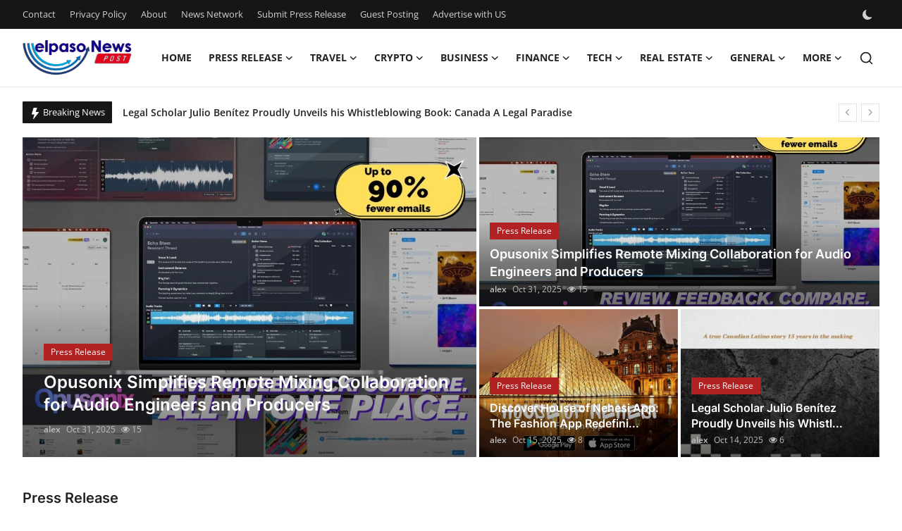

--- FILE ---
content_type: text/html; charset=UTF-8
request_url: https://www.elpasonewspost.com/?q=Lauren%20Boebert%20theater&engine=6
body_size: 34839
content:
<!DOCTYPE html>
<html lang="en" >
<head>
<meta charset="utf-8">
<meta http-equiv="X-UA-Compatible" content="IE=edge">
<meta name="viewport" content="width=device-width, initial-scale=1">
<title>Breaking News &amp; Top Stories - El Paso News</title>
<meta name="description" content="Blaze a trail in El Paso! Custom guest posts, bold press releases, &amp; captivating articles, paired with fresh news from every industry."/>
<meta name="keywords" content="press release distribution, guest posting services, crypto PR, instant indexing, content marketing, digital PR platform, online brand visibility"/>
<meta name="author" content="El Paso News Post"/>
<meta name="robots" content="all">
<meta property="og:locale" content="en-US"/>
<meta property="og:site_name" content="El Paso News Post"/>
<meta name="X-CSRF-TOKEN" content="a6d018e13a2ffd12102e8a66ad47e92e">
<meta property="og:image" content="https://www.elpasonewspost.com/uploads/logo/logo_68523844769840-56868177.png"/>
<meta property="og:image:width" content="155"/>
<meta property="og:image:height" content="50"/>
<meta property="og:type" content="website"/>
<meta property="og:title" content="Breaking News &amp; Top Stories - El Paso News"/>
<meta property="og:description" content="Blaze a trail in El Paso! Custom guest posts, bold press releases, &amp; captivating articles, paired with fresh news from every industry."/>
<meta property="og:url" content="https://www.elpasonewspost.com/?q=Lauren%20Boebert%20theater&amp;engine=6"/>
<meta property="fb:app_id" content=""/>
<meta name="twitter:card" content="summary_large_image"/>
<meta name="twitter:site" content="@El Paso News Post"/>
<meta name="twitter:title" content="Breaking News &amp; Top Stories - El Paso News"/>
<meta name="twitter:description" content="Blaze a trail in El Paso! Custom guest posts, bold press releases, &amp; captivating articles, paired with fresh news from every industry."/>
<link rel="shortcut icon" type="image/png" href="https://www.elpasonewspost.com/uploads/logo/favicon_6852384476cd43-38723749.png"/>
<link rel="canonical" href="https://www.elpasonewspost.com"/>
<link rel="alternate" href="https://www.elpasonewspost.com/?q=Lauren%20Boebert%20theater&amp;engine=6" hreflang="en-US"/>
<style>@font-face {font-family: 'Inter'; font-style: normal; font-weight: 400; font-display: swap; src: url('https://www.elpasonewspost.com/assets/fonts/inter/inter-400.woff2') format('woff2'), url('https://www.elpasonewspost.com/assets/fonts/inter/inter-400.woff') format('woff')}  @font-face {font-family: 'Inter'; font-style: normal; font-weight: 600; font-display: swap; src: url('https://www.elpasonewspost.com/assets/fonts/inter/inter-600.woff2') format('woff2'), url('https://www.elpasonewspost.com/assets/fonts/inter/inter-600.woff') format('woff')}  @font-face {font-family: 'Inter'; font-style: normal; font-weight: 700; font-display: swap; src: url('https://www.elpasonewspost.com/assets/fonts/inter/inter-700.woff2') format('woff2'), url('https://www.elpasonewspost.com/assets/fonts/inter/inter-700.woff') format('woff')}</style>
<style>@font-face {font-family: 'Open Sans'; font-style: normal; font-weight: 400; font-display: swap; src: url('https://www.elpasonewspost.com/assets/fonts/open-sans/open-sans-400.woff2') format('woff2'), url('https://www.elpasonewspost.com/assets/fonts/open-sans/open-sans-400.woff') format('woff')}  @font-face {font-family: 'Open Sans'; font-style: normal; font-weight: 600; font-display: swap; src: url('https://www.elpasonewspost.com/assets/fonts/open-sans/open-sans-600.woff2') format('woff2'), url('https://www.elpasonewspost.com/assets/fonts/open-sans/open-sans-600.woff') format('woff')}  @font-face {font-family: 'Open Sans'; font-style: normal; font-weight: 700; font-display: swap; src: url('https://www.elpasonewspost.com/assets/fonts/open-sans/open-sans-700.woff2') format('woff2'), url('https://www.elpasonewspost.com/assets/fonts/open-sans/open-sans-700.woff') format('woff')}</style>
<link href="https://www.elpasonewspost.com/assets/vendor/bootstrap/css/bootstrap.min.css" rel="stylesheet">
<link href="https://www.elpasonewspost.com/assets/themes/magazine/css/style-2.4.1.min.css" rel="stylesheet">
<style>:root {--vr-font-primary:  "Open Sans", Helvetica, sans-serif;--vr-font-secondary:  "Inter", sans-serif;;--vr-font-tertiary:  Verdana, Helvetica, sans-serif;--vr-theme-color: #2d65fe;--vr-block-color: #161616;--vr-mega-menu-color: #f9f9f9;} .section-videos .video-large .image {height: 100% !important;}
.bn-ds-1{width: 728px; height: 90px;}.bn-mb-1{width: 300px; height: 250px;}.modal-newsletter .image {background-image: url('https://www.elpasonewspost.com/assets/img/newsletter.webp');}</style>
<script>var VrConfig = {baseURL: 'https://www.elpasonewspost.com', csrfTokenName: 'csrf_token', sysLangId: '1', authCheck: 0, rtl: false, isRecaptchaEnabled: '0', categorySliderIds: [], textOk: "OK", textYes: "Yes", textCancel: "Cancel", textCorrectAnswer: "Correct Answer", textWrongAnswer: "Wrong Answer"};</script><script async src="https://pagead2.googlesyndication.com/pagead/js/adsbygoogle.js?client=ca-pub-4699894406962635"
     crossorigin="anonymous"></script>
<meta name="google-site-verification" content="cx_OIa0i1ovlJRiJTE7hpWlvJl7lG84MqWrFV_BzxGA" /></head>
<body class="magazine  ">
<div id="nav-top" class="d-flex align-items-center">
<div class="container-xl d-flex justify-content-center justify-content-between">
<div class="d-flex align-items-center">
<ul class="navbar-nav flex-row top-left">
<li class="nav-item"><a href="https://www.elpasonewspost.com/contact" class="nav-link">Contact</a></li>
<li class="nav-item"><a href="https://www.elpasonewspost.com/privacy-policy" class="nav-link">Privacy Policy</a></li>
<li class="nav-item"><a href="https://www.elpasonewspost.com/about" class="nav-link">About</a></li>
<li class="nav-item"><a href="https://www.elpasonewspost.com/news-network" class="nav-link">News Network</a></li>
<li class="nav-item"><a href="https://www.elpasonewspost.com/submit-press-release" class="nav-link">Submit Press Release</a></li>
<li class="nav-item"><a href="https://www.elpasonewspost.com/guest-posting" class="nav-link">Guest Posting</a></li>
<li class="nav-item"><a href="https://www.elpasonewspost.com/advertise-with-us" class="nav-link">Advertise with US</a></li>
</ul>
</div>
<div class="d-flex align-items-center">
<ul class="navbar-nav flex-row flex-wrap ms-md-auto align-items-center">
<li class="nav-item display-flex align-items-center m0">
<form action="https://www.elpasonewspost.com/switch-dark-mode" method="post">
<input type="hidden" name="csrf_token" value="a6d018e13a2ffd12102e8a66ad47e92e"><input type="hidden" name="back_url" value="https://www.elpasonewspost.com/?q=Lauren%20Boebert%20theater&amp;engine=6">
<button type="submit" name="theme_mode" value="dark" class="btn-switch-mode" aria-label="switch-mode">
<svg xmlns="http://www.w3.org/2000/svg" width="13" height="13" fill="currentColor" class="dark-mode-icon" viewBox="0 0 16 16">
<path d="M6 .278a.768.768 0 0 1 .08.858 7.208 7.208 0 0 0-.878 3.46c0 4.021 3.278 7.277 7.318 7.277.527 0 1.04-.055 1.533-.16a.787.787 0 0 1 .81.316.733.733 0 0 1-.031.893A8.349 8.349 0 0 1 8.344 16C3.734 16 0 12.286 0 7.71 0 4.266 2.114 1.312 5.124.06A.752.752 0 0 1 6 .278z"/>
</svg>
</button>
</form>
</li>
</ul>
</div>
</div>
</div><header id="header" >
<div class="navbar navbar-expand-md nav-main">
<nav class="container-xl">
<a href="https://www.elpasonewspost.com" class="navbar-brand p-0">
<img src="https://www.elpasonewspost.com/uploads/logo/logo_68523844769840-56868177.png" alt="logo" class="logo" width="155" height="50">
</a>
<div class="collapse navbar-collapse">
<ul class="navbar-nav navbar-left display-flex align-items-center">
<li class="nav-item">
<a href="https://www.elpasonewspost.com" class="nav-link">Home</a>
</li>
<li class="nav-item nav-item-category nav-item-category-1" data-category-id="1">
<a href="https://www.elpasonewspost.com/press-release" class="nav-link" data-toggle="dropdown" role="button" aria-expanded="false">Press Release<i class="icon-arrow-down"></i></a>
</li>
<li class="nav-item nav-item-category nav-item-category-3" data-category-id="3">
<a href="https://www.elpasonewspost.com/travel" class="nav-link" data-toggle="dropdown" role="button" aria-expanded="false">Travel<i class="icon-arrow-down"></i></a>
</li>
<li class="nav-item nav-item-category nav-item-category-9" data-category-id="9">
<a href="https://www.elpasonewspost.com/crypto" class="nav-link" data-toggle="dropdown" role="button" aria-expanded="false">Crypto<i class="icon-arrow-down"></i></a>
</li>
<li class="nav-item nav-item-category nav-item-category-10" data-category-id="10">
<a href="https://www.elpasonewspost.com/business" class="nav-link" data-toggle="dropdown" role="button" aria-expanded="false">Business<i class="icon-arrow-down"></i></a>
</li>
<li class="nav-item nav-item-category nav-item-category-11" data-category-id="11">
<a href="https://www.elpasonewspost.com/finance" class="nav-link" data-toggle="dropdown" role="button" aria-expanded="false">Finance<i class="icon-arrow-down"></i></a>
</li>
<li class="nav-item nav-item-category nav-item-category-12" data-category-id="12">
<a href="https://www.elpasonewspost.com/tech" class="nav-link" data-toggle="dropdown" role="button" aria-expanded="false">Tech<i class="icon-arrow-down"></i></a>
</li>
<li class="nav-item nav-item-category nav-item-category-27" data-category-id="27">
<a href="https://www.elpasonewspost.com/real-estate" class="nav-link" data-toggle="dropdown" role="button" aria-expanded="false">Real Estate<i class="icon-arrow-down"></i></a>
</li>
<li class="nav-item nav-item-category nav-item-category-28" data-category-id="28">
<a href="https://www.elpasonewspost.com/general" class="nav-link" data-toggle="dropdown" role="button" aria-expanded="false">General<i class="icon-arrow-down"></i></a>
</li>
<li class="nav-item dropdown">
<a class="nav-link" href="#">More<i class="icon-arrow-down"></i></a>
<ul class="dropdown-menu nav-dropdown-menu">
<li><a href="https://www.elpasonewspost.com/top-10" class="dropdown-item">Top 10</a></li>
<li><a href="https://www.elpasonewspost.com/how-to" class="dropdown-item">How To</a></li>
<li><a href="https://www.elpasonewspost.com/support-number" class="dropdown-item">Support Number</a></li>
</ul>
</li>
</ul>
<hr class="d-md-none text-white-50">
<ul class="navbar-nav navbar-right flex-row flex-wrap align-items-center ms-md-auto">
<li class="nav-item col-6 col-lg-auto position-relative">
<button type="button" class="btn-link nav-link py-2 px-0 px-lg-2 search-icon display-flex align-items-center" aria-label="search">
<svg xmlns="http://www.w3.org/2000/svg" width="21" height="21" viewBox="0 0 24 24" fill="none" stroke="currentColor" stroke-width="2" stroke-linecap="round" stroke-linejoin="round">
<circle cx="11" cy="11" r="8"></circle>
<line x1="21" y1="21" x2="16.65" y2="16.65"></line>
</svg>
</button>
<div class="search-form">
<form action="https://www.elpasonewspost.com/search" method="get" id="search_validate">
<input type="text" name="q" maxlength="300" pattern=".*\S+.*" class="form-control form-input" placeholder="Search..."  required>
<button class="btn btn-custom" aria-label="search">
<svg xmlns="http://www.w3.org/2000/svg" width="20" height="20" viewBox="0 0 24 24" fill="none" stroke="currentColor" stroke-width="2" stroke-linecap="round" stroke-linejoin="round">
<circle cx="11" cy="11" r="8"></circle>
<line x1="21" y1="21" x2="16.65" y2="16.65"></line>
</svg>
</button>
</form>
</div>
</li>
</ul>
</div>
</nav>
</div>

<div class="container-xl">
<div class="mega-menu-container">
<div class="mega-menu mega-menu-1 shadow-sm" data-category-id="1">
<div class="container-fluid">
<div class="row">
<div class="col-12 menu-right width100">
<div class="menu-category-items filter-all active">
<div class="container-fluid">
<div class="row">
<div class="col-sm-2 menu-post-item width20">
<div class="image">
<a href="https://www.elpasonewspost.com/independent-filmmakers-unite-to-create-their-own-nyc-showcase-after-withdrawing-from-festival">
<img src="[data-uri]" data-src="https://www.prwires.com/wp-content/uploads/2026/01/The-Network-Television-Showcase-Ticket.png" alt="Independent Filmmakers Unite to Create Their Own NYC Showcase After Withdrawing from Festival" class="img-fluid lazyload" width="232" height="140"/>
</a>
</div>
<h3 class="title"><a href="https://www.elpasonewspost.com/independent-filmmakers-unite-to-create-their-own-nyc-showcase-after-withdrawing-from-festival">Independent Filmmakers Unite to Create Their ...</a></h3>
<p class="small-post-meta">    <a href="https://www.elpasonewspost.com/profile/alex" class="a-username">alex</a>
    <span>Jan 21, 2026</span>
    <span class="m-r-0"><i class="icon-eye"></i>&nbsp;6</span>
</p>
</div>
<div class="col-sm-2 menu-post-item width20">
<div class="image">
<a href="https://www.elpasonewspost.com/melbourne-families-embrace-pre-paid-funeral-plans-by-howard-squires-to-secure-legacy-and-save-costs">
<img src="[data-uri]" data-src="https://www.prwires.com/wp-content/uploads/2025/12/funerals_services.jpg" alt="Melbourne Families Embrace Pre-Paid Funeral Plans by Howard Squires to Secure Legacy and Save Costs" class="img-fluid lazyload" width="232" height="140"/>
</a>
</div>
<h3 class="title"><a href="https://www.elpasonewspost.com/melbourne-families-embrace-pre-paid-funeral-plans-by-howard-squires-to-secure-legacy-and-save-costs">Melbourne Families Embrace Pre-Paid Funeral P...</a></h3>
<p class="small-post-meta">    <a href="https://www.elpasonewspost.com/profile/alex" class="a-username">alex</a>
    <span>Dec 18, 2025</span>
    <span class="m-r-0"><i class="icon-eye"></i>&nbsp;2</span>
</p>
</div>
<div class="col-sm-2 menu-post-item width20">
<div class="image">
<a href="https://www.elpasonewspost.com/popolo-music-group-hosts-thanksgiving-celebration-for-everlasting-hope-and-vulnerable-children-in-cebu">
<img src="[data-uri]" data-src="https://www.prwires.com/wp-content/uploads/2025/12/1765717991hp10-1024x683.jpg" alt="Popolo Music Group Hosts Thanksgiving Celebration for Everlasting Hope and Vulnerable Children in Cebu" class="img-fluid lazyload" width="232" height="140"/>
</a>
</div>
<h3 class="title"><a href="https://www.elpasonewspost.com/popolo-music-group-hosts-thanksgiving-celebration-for-everlasting-hope-and-vulnerable-children-in-cebu">Popolo Music Group Hosts Thanksgiving Celebra...</a></h3>
<p class="small-post-meta">    <a href="https://www.elpasonewspost.com/profile/alex" class="a-username">alex</a>
    <span>Dec 14, 2025</span>
    <span class="m-r-0"><i class="icon-eye"></i>&nbsp;2</span>
</p>
</div>
<div class="col-sm-2 menu-post-item width20">
<div class="image">
<a href="https://www.elpasonewspost.com/meta-analysis-confirms-dermoelectroporation-enhances-exosome-delivery-in-regenerative-aesthetics">
<img src="[data-uri]" data-src="https://www.prwires.com/wp-content/uploads/2025/12/17656257502.png" alt="Meta-Analysis Confirms DermoElectroPoration Enhances Exosome Delivery in Regenerative Aesthetics" class="img-fluid lazyload" width="232" height="140"/>
</a>
</div>
<h3 class="title"><a href="https://www.elpasonewspost.com/meta-analysis-confirms-dermoelectroporation-enhances-exosome-delivery-in-regenerative-aesthetics">Meta-Analysis Confirms DermoElectroPoration E...</a></h3>
<p class="small-post-meta">    <a href="https://www.elpasonewspost.com/profile/alex" class="a-username">alex</a>
    <span>Dec 14, 2025</span>
    <span class="m-r-0"><i class="icon-eye"></i>&nbsp;5</span>
</p>
</div>
<div class="col-sm-2 menu-post-item width20">
<div class="image">
<a href="https://www.elpasonewspost.com/top-press-release-company-for-powerful-brand-visibility">
<img src="[data-uri]" data-src="https://www.prwires.com/wp-content/uploads/2025/12/press-release-company.295Z.png" alt="Top Press Release Company for Powerful Brand Visibility" class="img-fluid lazyload" width="232" height="140"/>
</a>
</div>
<h3 class="title"><a href="https://www.elpasonewspost.com/top-press-release-company-for-powerful-brand-visibility">Top Press Release Company for Powerful Brand ...</a></h3>
<p class="small-post-meta">    <a href="https://www.elpasonewspost.com/profile/alex" class="a-username">alex</a>
    <span>Dec 4, 2025</span>
    <span class="m-r-0"><i class="icon-eye"></i>&nbsp;2</span>
</p>
</div>
</div>
</div>
</div>
</div>
</div>
</div>
</div>
<div class="mega-menu mega-menu-3 shadow-sm" data-category-id="3">
<div class="container-fluid">
<div class="row">
<div class="col-12 menu-right width100">
<div class="menu-category-items filter-all active">
<div class="container-fluid">
<div class="row">
<div class="col-sm-2 menu-post-item width20">
<div class="image">
<a href="https://www.elpasonewspost.com/top-summer-destinations-primo-bus">
<img src="[data-uri]" data-src="https://www.elpasonewspost.com/uploads/images/202507/image_430x256_6878b15614244.jpg" alt="Top Summer Destinations to Explore by Primo Bus" class="img-fluid lazyload" width="232" height="140"/>
</a>
</div>
<h3 class="title"><a href="https://www.elpasonewspost.com/top-summer-destinations-primo-bus">Top Summer Destinations to Explore by Primo Bus</a></h3>
<p class="small-post-meta">    <a href="https://www.elpasonewspost.com/profile/nouradavis01" class="a-username">nouradavis01</a>
    <span>Jul 17, 2025</span>
    <span class="m-r-0"><i class="icon-eye"></i>&nbsp;17</span>
</p>
</div>
<div class="col-sm-2 menu-post-item width20">
<h3 class="title"><a href="https://www.elpasonewspost.com/img-worlds-of-adventure-with-bookmybooking">IMG Worlds of Adventure With BookMyBooking</a></h3>
<p class="small-post-meta">    <a href="https://www.elpasonewspost.com/profile/niteshsuniatour" class="a-username">niteshsuniatour</a>
    <span>Jul 17, 2025</span>
    <span class="m-r-0"><i class="icon-eye"></i>&nbsp;3</span>
</p>
</div>
<div class="col-sm-2 menu-post-item width20">
<h3 class="title"><a href="https://www.elpasonewspost.com/easy-travel-planning-guide-for-iranians-visiting-dubai-for-the-first-time">Easy Travel Planning Guide for Iranians Visit...</a></h3>
<p class="small-post-meta">    <a href="https://www.elpasonewspost.com/profile/alexjames" class="a-username">alexjames</a>
    <span>Jul 16, 2025</span>
    <span class="m-r-0"><i class="icon-eye"></i>&nbsp;11</span>
</p>
</div>
<div class="col-sm-2 menu-post-item width20">
<div class="image">
<a href="https://www.elpasonewspost.com/everything-you-need-to-know-about-the-870-sponsored-parent-visa-in-2025">
<img src="[data-uri]" data-src="https://www.elpasonewspost.com/uploads/images/202507/image_430x256_6877933bb5a77.jpg" alt="Everything You Need to Know About the 870 Sponsored Parent Visa in 2025" class="img-fluid lazyload" width="232" height="140"/>
</a>
</div>
<h3 class="title"><a href="https://www.elpasonewspost.com/everything-you-need-to-know-about-the-870-sponsored-parent-visa-in-2025">Everything You Need to Know About the 870 Spo...</a></h3>
<p class="small-post-meta">    <a href="https://www.elpasonewspost.com/profile/immigrationbuddy" class="a-username">immigrationbuddy</a>
    <span>Jul 16, 2025</span>
    <span class="m-r-0"><i class="icon-eye"></i>&nbsp;13</span>
</p>
</div>
<div class="col-sm-2 menu-post-item width20">
<div class="image">
<a href="https://www.elpasonewspost.com/how-to-score-business-class-flights-for-less-than-economy-prices">
<img src="[data-uri]" data-src="https://www.elpasonewspost.com/uploads/images/202507/image_430x256_68778b0489106.jpg" alt="How to Score Business Class Flights for Less Than Economy Prices" class="img-fluid lazyload" width="232" height="140"/>
</a>
</div>
<h3 class="title"><a href="https://www.elpasonewspost.com/how-to-score-business-class-flights-for-less-than-economy-prices">How to Score Business Class Flights for Less ...</a></h3>
<p class="small-post-meta">    <a href="https://www.elpasonewspost.com/profile/fly-only-first-class" class="a-username">Fly Only First Class</a>
    <span>Jul 16, 2025</span>
    <span class="m-r-0"><i class="icon-eye"></i>&nbsp;16</span>
</p>
</div>
</div>
</div>
</div>
</div>
</div>
</div>
</div>
<div class="mega-menu mega-menu-9 shadow-sm" data-category-id="9">
<div class="container-fluid">
<div class="row">
<div class="col-12 menu-right width100">
<div class="menu-category-items filter-all active">
<div class="container-fluid">
<div class="row">
<div class="col-sm-2 menu-post-item width20">
<h3 class="title"><a href="https://www.elpasonewspost.com/single-cell-analysis-transcriptomics-market-expected-to-reach-usd-115151-million-by-2032">Single-Cell Analysis Transcriptomics Market e...</a></h3>
<p class="small-post-meta">    <a href="https://www.elpasonewspost.com/profile/databridge" class="a-username">databridge</a>
    <span>Jul 16, 2025</span>
    <span class="m-r-0"><i class="icon-eye"></i>&nbsp;7</span>
</p>
</div>
<div class="col-sm-2 menu-post-item width20">
<h3 class="title"><a href="https://www.elpasonewspost.com/desserts-packaging-market-expected-to-reach-usd-94688-million-by-2029">Desserts Packaging Market expected to reach U...</a></h3>
<p class="small-post-meta">    <a href="https://www.elpasonewspost.com/profile/databridge" class="a-username">databridge</a>
    <span>Jul 16, 2025</span>
    <span class="m-r-0"><i class="icon-eye"></i>&nbsp;10</span>
</p>
</div>
<div class="col-sm-2 menu-post-item width20">
<h3 class="title"><a href="https://www.elpasonewspost.com/mini-light-emitting-diode-led-market-expected-to-reach-usd-2760819-million-by-2029">Mini Light-Emitting Diode (LED) Market expect...</a></h3>
<p class="small-post-meta">    <a href="https://www.elpasonewspost.com/profile/databridge" class="a-username">databridge</a>
    <span>Jul 16, 2025</span>
    <span class="m-r-0"><i class="icon-eye"></i>&nbsp;11</span>
</p>
</div>
<div class="col-sm-2 menu-post-item width20">
<h3 class="title"><a href="https://www.elpasonewspost.com/cassava-starch-for-food-application-market-to-reach-at-estimated-value-of-usd-1572-billion">Cassava Starch for Food Application Market to...</a></h3>
<p class="small-post-meta">    <a href="https://www.elpasonewspost.com/profile/databridge" class="a-username">databridge</a>
    <span>Jul 16, 2025</span>
    <span class="m-r-0"><i class="icon-eye"></i>&nbsp;7</span>
</p>
</div>
<div class="col-sm-2 menu-post-item width20">
<div class="image">
<a href="https://www.elpasonewspost.com/stake-clone-script-vs-building-from-scratch-what-works-best">
<img src="[data-uri]" data-src="https://www.elpasonewspost.com/uploads/images/202507/image_430x256_68763f8595045.jpg" alt="Stake Clone Script vs Building from Scratch: What Works Best?" class="img-fluid lazyload" width="232" height="140"/>
</a>
</div>
<h3 class="title"><a href="https://www.elpasonewspost.com/stake-clone-script-vs-building-from-scratch-what-works-best">Stake Clone Script vs Building from Scratch: ...</a></h3>
<p class="small-post-meta">    <a href="https://www.elpasonewspost.com/profile/timdavid16" class="a-username">TimDavid16</a>
    <span>Jul 15, 2025</span>
    <span class="m-r-0"><i class="icon-eye"></i>&nbsp;4</span>
</p>
</div>
</div>
</div>
</div>
</div>
</div>
</div>
</div>
<div class="mega-menu mega-menu-10 shadow-sm" data-category-id="10">
<div class="container-fluid">
<div class="row">
<div class="col-3 menu-left vr-scrollbar">
<a href="https://www.elpasonewspost.com/business" data-category-filter="all" class="link-sub-category link-sub-category-all active">All</a>
<a href="https://www.elpasonewspost.com/business/consulting" data-category-filter="22" class="link-sub-category">Consulting</a>
<a href="https://www.elpasonewspost.com/business/market-research" data-category-filter="23" class="link-sub-category">Market Research</a>
<a href="https://www.elpasonewspost.com/business/other" data-category-filter="24" class="link-sub-category">Other</a>
</div>
<div class="col-12 menu-right">
<div class="menu-category-items filter-all active">
<div class="container-fluid">
<div class="row">
<div class="col-sm-2 menu-post-item width25">
<div class="image">
<a href="https://www.elpasonewspost.com/local-page-uk-find-compare-contact-businesses">
<img src="[data-uri]" data-src="https://www.elpasonewspost.com/uploads/images/202601/image_430x256_697de4d11213f.jpg" alt="Local Page UK – Find, Compare &amp; Contact Businesses" class="img-fluid lazyload" width="232" height="140"/>
</a>
</div>
<h3 class="title"><a href="https://www.elpasonewspost.com/local-page-uk-find-compare-contact-businesses">Local Page UK – Find, Compare &amp; Contact Busin...</a></h3>
<p class="small-post-meta">    <a href="https://www.elpasonewspost.com/profile/alex" class="a-username">alex</a>
    <span>Jan 31, 2026</span>
    <span class="m-r-0"><i class="icon-eye"></i>&nbsp;2</span>
</p>
</div>
<div class="col-sm-2 menu-post-item width25">
<div class="image">
<a href="https://www.elpasonewspost.com/cricbet99-toss-prediction-early-betting-advantages">
<img src="[data-uri]" data-src="https://www.elpasonewspost.com/uploads/images/202601/image_430x256_69675afc420a2.jpg" alt="Cricbet99 Toss Prediction: Early Betting Advantages" class="img-fluid lazyload" width="232" height="140"/>
</a>
</div>
<h3 class="title"><a href="https://www.elpasonewspost.com/cricbet99-toss-prediction-early-betting-advantages">Cricbet99 Toss Prediction: Early Betting Adva...</a></h3>
<p class="small-post-meta">    <a href="https://www.elpasonewspost.com/profile/alex" class="a-username">alex</a>
    <span>Jan 14, 2026</span>
    <span class="m-r-0"><i class="icon-eye"></i>&nbsp;4</span>
</p>
</div>
<div class="col-sm-2 menu-post-item width25">
<div class="image">
<a href="https://www.elpasonewspost.com/reddybook-loyalty-points-system-earn-rewards-with-every-bet-placed">
<img src="[data-uri]" data-src="https://www.elpasonewspost.com/uploads/images/202512/image_430x256_694f68df415a7.jpg" alt="ReddyBook Loyalty Points System: Earn Rewards with Every Bet Placed" class="img-fluid lazyload" width="232" height="140"/>
</a>
</div>
<h3 class="title"><a href="https://www.elpasonewspost.com/reddybook-loyalty-points-system-earn-rewards-with-every-bet-placed">ReddyBook Loyalty Points System: Earn Rewards...</a></h3>
<p class="small-post-meta">    <a href="https://www.elpasonewspost.com/profile/alex" class="a-username">alex</a>
    <span>Dec 27, 2025</span>
    <span class="m-r-0"><i class="icon-eye"></i>&nbsp;4</span>
</p>
</div>
<div class="col-sm-2 menu-post-item width25">
<div class="image">
<a href="https://www.elpasonewspost.com/pellet-stove-repair-in-berkeley">
<img src="[data-uri]" data-src="https://www.elpasonewspost.com/uploads/images/202507/image_430x256_6878a818f239f.jpg" alt="Is Pellet Stove Repair in Berkeley Cheaper Than Replacement?" class="img-fluid lazyload" width="232" height="140"/>
</a>
</div>
<h3 class="title"><a href="https://www.elpasonewspost.com/pellet-stove-repair-in-berkeley">Is Pellet Stove Repair in Berkeley Cheaper Th...</a></h3>
<p class="small-post-meta">    <a href="https://www.elpasonewspost.com/profile/addisonairductcleaning" class="a-username">MonteMcClure</a>
    <span>Jul 17, 2025</span>
    <span class="m-r-0"><i class="icon-eye"></i>&nbsp;16</span>
</p>
</div>
</div>
</div>
</div>
<div class="menu-category-items filter-22">
<div class="container-fluid">
<div class="row">
<div class="col-sm-2 menu-post-item width25">
<h3 class="title"><a href="https://www.elpasonewspost.com/iso-29990-certification-in-florida-enhancing-quality-in-learning-services">ISO 29990 Certification in Florida: Enhancing...</a></h3>
<p class="small-post-meta">    <a href="https://www.elpasonewspost.com/profile/b2bcert" class="a-username">b2bcert</a>
    <span>Jul 17, 2025</span>
    <span class="m-r-0"><i class="icon-eye"></i>&nbsp;7</span>
</p>
</div>
<div class="col-sm-2 menu-post-item width25">
<div class="image">
<a href="https://www.elpasonewspost.com/digitalmarketingconsultant">
<img src="[data-uri]" data-src="https://www.elpasonewspost.com/uploads/images/202507/image_430x256_6877931250238.jpg" alt="Digital Marketing Consultant Secrets You Need to Know" class="img-fluid lazyload" width="232" height="140"/>
</a>
</div>
<h3 class="title"><a href="https://www.elpasonewspost.com/digitalmarketingconsultant">Digital Marketing Consultant Secrets You Need...</a></h3>
<p class="small-post-meta">    <a href="https://www.elpasonewspost.com/profile/digitalmarketingconsultant" class="a-username">blogdigital</a>
    <span>Jul 16, 2025</span>
    <span class="m-r-0"><i class="icon-eye"></i>&nbsp;10</span>
</p>
</div>
<div class="col-sm-2 menu-post-item width25">
<div class="image">
<a href="https://www.elpasonewspost.com/Custom-Apparel-Packaging">
<img src="[data-uri]" data-src="https://www.elpasonewspost.com/uploads/images/202507/image_430x256_68776fdc31b3b.jpg" alt="Custom Apparel Packaging: Elevate Your Clothing Brand with Smart Packaging Solutions" class="img-fluid lazyload" width="232" height="140"/>
</a>
</div>
<h3 class="title"><a href="https://www.elpasonewspost.com/Custom-Apparel-Packaging">Custom Apparel Packaging: Elevate Your Clothi...</a></h3>
<p class="small-post-meta">    <a href="https://www.elpasonewspost.com/profile/boxagency" class="a-username">Boxagency</a>
    <span>Jul 16, 2025</span>
    <span class="m-r-0"><i class="icon-eye"></i>&nbsp;15</span>
</p>
</div>
<div class="col-sm-2 menu-post-item width25">
<div class="image">
<a href="https://www.elpasonewspost.com/avoiding-rework-through-better-preconstruction-practices">
<img src="[data-uri]" data-src="https://www.elpasonewspost.com/uploads/images/202507/image_430x256_68775755e0312.jpg" alt="Avoiding Rework Through Better Preconstruction Practices" class="img-fluid lazyload" width="232" height="140"/>
</a>
</div>
<h3 class="title"><a href="https://www.elpasonewspost.com/avoiding-rework-through-better-preconstruction-practices">Avoiding Rework Through Better Preconstructio...</a></h3>
<p class="small-post-meta">    <a href="https://www.elpasonewspost.com/profile/bim-modeling" class="a-username">BIM-Modeling</a>
    <span>Jul 16, 2025</span>
    <span class="m-r-0"><i class="icon-eye"></i>&nbsp;1</span>
</p>
</div>
</div>
</div>
</div>
<div class="menu-category-items filter-23">
<div class="container-fluid">
<div class="row">
<div class="col-sm-2 menu-post-item width25">
<div class="image">
<a href="https://www.elpasonewspost.com/europe-lottery-market">
<img src="[data-uri]" data-src="https://www.elpasonewspost.com/uploads/images/202507/image_430x256_68778b391a102.jpg" alt="Lottery - Europe Market | SPER Market Research Forecast, Trends 2034" class="img-fluid lazyload" width="232" height="140"/>
</a>
</div>
<h3 class="title"><a href="https://www.elpasonewspost.com/europe-lottery-market">Lottery - Europe Market | SPER Market Researc...</a></h3>
<p class="small-post-meta">    <a href="https://www.elpasonewspost.com/profile/martinresearchsper" class="a-username">martinresearchsper</a>
    <span>Jul 16, 2025</span>
    <span class="m-r-0"><i class="icon-eye"></i>&nbsp;14</span>
</p>
</div>
<div class="col-sm-2 menu-post-item width25">
<h3 class="title"><a href="https://www.elpasonewspost.com/ford-aod-transmission">Ford AOD Transmission</a></h3>
<p class="small-post-meta">    <a href="https://www.elpasonewspost.com/profile/inezofrank3" class="a-username">inezofrank3</a>
    <span>Jul 16, 2025</span>
    <span class="m-r-0"><i class="icon-eye"></i>&nbsp;10</span>
</p>
</div>
<div class="col-sm-2 menu-post-item width25">
<div class="image">
<a href="https://www.elpasonewspost.com/toys-market">
<img src="[data-uri]" data-src="https://www.elpasonewspost.com/uploads/images/202507/image_430x256_6877837b696a6.jpg" alt="Toys Market Competitive Insights and Growth Report 2030" class="img-fluid lazyload" width="232" height="140"/>
</a>
</div>
<h3 class="title"><a href="https://www.elpasonewspost.com/toys-market">Toys Market Competitive Insights and Growth R...</a></h3>
<p class="small-post-meta">    <a href="https://www.elpasonewspost.com/profile/vocikok299" class="a-username">vocikok299</a>
    <span>Jul 16, 2025</span>
    <span class="m-r-0"><i class="icon-eye"></i>&nbsp;15</span>
</p>
</div>
<div class="col-sm-2 menu-post-item width25">
<div class="image">
<a href="https://www.elpasonewspost.com/pta-balloon-catheter-market">
<img src="[data-uri]" data-src="https://www.elpasonewspost.com/uploads/images/202507/image_430x256_68778420ed0c0.jpg" alt="PTA Balloon Catheter Market Size by Segments, Share, Regulatory, Forecast to 2034" class="img-fluid lazyload" width="232" height="140"/>
</a>
</div>
<h3 class="title"><a href="https://www.elpasonewspost.com/pta-balloon-catheter-market">PTA Balloon Catheter Market Size by Segments,...</a></h3>
<p class="small-post-meta">    <a href="https://www.elpasonewspost.com/profile/martinresearchsper" class="a-username">martinresearchsper</a>
    <span>Jul 16, 2025</span>
    <span class="m-r-0"><i class="icon-eye"></i>&nbsp;25</span>
</p>
</div>
</div>
</div>
</div>
<div class="menu-category-items filter-24">
<div class="container-fluid">
<div class="row">
<div class="col-sm-2 menu-post-item width25">
<div class="image">
<a href="https://www.elpasonewspost.com/cricbet99-toss-prediction-early-betting-advantages">
<img src="[data-uri]" data-src="https://www.elpasonewspost.com/uploads/images/202601/image_430x256_69675afc420a2.jpg" alt="Cricbet99 Toss Prediction: Early Betting Advantages" class="img-fluid lazyload" width="232" height="140"/>
</a>
</div>
<h3 class="title"><a href="https://www.elpasonewspost.com/cricbet99-toss-prediction-early-betting-advantages">Cricbet99 Toss Prediction: Early Betting Adva...</a></h3>
<p class="small-post-meta">    <a href="https://www.elpasonewspost.com/profile/alex" class="a-username">alex</a>
    <span>Jan 14, 2026</span>
    <span class="m-r-0"><i class="icon-eye"></i>&nbsp;4</span>
</p>
</div>
<div class="col-sm-2 menu-post-item width25">
<div class="image">
<a href="https://www.elpasonewspost.com/reddybook-loyalty-points-system-earn-rewards-with-every-bet-placed">
<img src="[data-uri]" data-src="https://www.elpasonewspost.com/uploads/images/202512/image_430x256_694f68df415a7.jpg" alt="ReddyBook Loyalty Points System: Earn Rewards with Every Bet Placed" class="img-fluid lazyload" width="232" height="140"/>
</a>
</div>
<h3 class="title"><a href="https://www.elpasonewspost.com/reddybook-loyalty-points-system-earn-rewards-with-every-bet-placed">ReddyBook Loyalty Points System: Earn Rewards...</a></h3>
<p class="small-post-meta">    <a href="https://www.elpasonewspost.com/profile/alex" class="a-username">alex</a>
    <span>Dec 27, 2025</span>
    <span class="m-r-0"><i class="icon-eye"></i>&nbsp;4</span>
</p>
</div>
<div class="col-sm-2 menu-post-item width25">
<div class="image">
<a href="https://www.elpasonewspost.com/pellet-stove-repair-in-berkeley">
<img src="[data-uri]" data-src="https://www.elpasonewspost.com/uploads/images/202507/image_430x256_6878a818f239f.jpg" alt="Is Pellet Stove Repair in Berkeley Cheaper Than Replacement?" class="img-fluid lazyload" width="232" height="140"/>
</a>
</div>
<h3 class="title"><a href="https://www.elpasonewspost.com/pellet-stove-repair-in-berkeley">Is Pellet Stove Repair in Berkeley Cheaper Th...</a></h3>
<p class="small-post-meta">    <a href="https://www.elpasonewspost.com/profile/addisonairductcleaning" class="a-username">MonteMcClure</a>
    <span>Jul 17, 2025</span>
    <span class="m-r-0"><i class="icon-eye"></i>&nbsp;16</span>
</p>
</div>
<div class="col-sm-2 menu-post-item width25">
<div class="image">
<a href="https://www.elpasonewspost.com/same-day-garage-door-repair-in-los-angeles">
<img src="[data-uri]" data-src="https://www.elpasonewspost.com/uploads/images/202507/image_430x256_6877d516045ac.jpg" alt="Is Same-Day Garage Door Repair Service in Los Angeles a Real Option?" class="img-fluid lazyload" width="232" height="140"/>
</a>
</div>
<h3 class="title"><a href="https://www.elpasonewspost.com/same-day-garage-door-repair-in-los-angeles">Is Same-Day Garage Door Repair Service in Los...</a></h3>
<p class="small-post-meta">    <a href="https://www.elpasonewspost.com/profile/addisonairductcleaning" class="a-username">MonteMcClure</a>
    <span>Jul 16, 2025</span>
    <span class="m-r-0"><i class="icon-eye"></i>&nbsp;10</span>
</p>
</div>
</div>
</div>
</div>
</div>
</div>
</div>
</div>
<div class="mega-menu mega-menu-11 shadow-sm" data-category-id="11">
<div class="container-fluid">
<div class="row">
<div class="col-12 menu-right width100">
<div class="menu-category-items filter-all active">
<div class="container-fluid">
<div class="row">
<div class="col-sm-2 menu-post-item width20">
<h3 class="title"><a href="https://www.elpasonewspost.com/natural-gas-prices-hold-steady-amid-uptrend-line-test-and-demand-optimism">Natural Gas Prices Hold Steady Amid Uptrend L...</a></h3>
<p class="small-post-meta">    <a href="https://www.elpasonewspost.com/profile/topforx" class="a-username">topforx</a>
    <span>Jul 17, 2025</span>
    <span class="m-r-0"><i class="icon-eye"></i>&nbsp;11</span>
</p>
</div>
<div class="col-sm-2 menu-post-item width20">
<div class="image">
<a href="https://www.elpasonewspost.com/annual-car-insurance-policy-review">
<img src="[data-uri]" data-src="https://www.elpasonewspost.com/uploads/images/202507/image_430x256_6877748db05d2.jpg" alt="Why Annual Coverage Reviews Are Crucial for Utah Drivers" class="img-fluid lazyload" width="232" height="140"/>
</a>
</div>
<h3 class="title"><a href="https://www.elpasonewspost.com/annual-car-insurance-policy-review">Why Annual Coverage Reviews Are Crucial for U...</a></h3>
<p class="small-post-meta">    <a href="https://www.elpasonewspost.com/profile/maria151" class="a-username">maria151</a>
    <span>Jul 16, 2025</span>
    <span class="m-r-0"><i class="icon-eye"></i>&nbsp;12</span>
</p>
</div>
<div class="col-sm-2 menu-post-item width20">
<div class="image">
<a href="https://www.elpasonewspost.com/dfs">
<img src="[data-uri]" data-src="https://www.elpasonewspost.com/uploads/images/202507/image_430x256_687772ed135fe.jpg" alt="dzfvsdfsdf" class="img-fluid lazyload" width="232" height="140"/>
</a>
</div>
<h3 class="title"><a href="https://www.elpasonewspost.com/dfs">dzfvsdfsdf</a></h3>
<p class="small-post-meta">    <a href="https://www.elpasonewspost.com/profile/sfgsgf" class="a-username">sfgsgf</a>
    <span>Jul 16, 2025</span>
    <span class="m-r-0"><i class="icon-eye"></i>&nbsp;2</span>
</p>
</div>
<div class="col-sm-2 menu-post-item width20">
<div class="image">
<a href="https://www.elpasonewspost.com/QuickBooks-Error-H202">
<img src="[data-uri]" data-src="https://www.elpasonewspost.com/uploads/images/202507/image_430x256_68775cc1328f0.jpg" alt="Fix QuickBooks Error H202 – Step-by-Step Troubleshooting Guide" class="img-fluid lazyload" width="232" height="140"/>
</a>
</div>
<h3 class="title"><a href="https://www.elpasonewspost.com/QuickBooks-Error-H202">Fix QuickBooks Error H202 – Step-by-Step Trou...</a></h3>
<p class="small-post-meta">    <a href="https://www.elpasonewspost.com/profile/smith20" class="a-username">Smith20</a>
    <span>Jul 16, 2025</span>
    <span class="m-r-0"><i class="icon-eye"></i>&nbsp;11</span>
</p>
</div>
<div class="col-sm-2 menu-post-item width20">
<div class="image">
<a href="https://www.elpasonewspost.com/how-goaml-registration-in-dubai-can-safeguard-your-business-compliance">
<img src="[data-uri]" data-src="https://www.elpasonewspost.com/uploads/images/202507/image_430x256_687750492a99f.jpg" alt="How GoAML Registration in Dubai Can Safeguard Your Business Compliance" class="img-fluid lazyload" width="232" height="140"/>
</a>
</div>
<h3 class="title"><a href="https://www.elpasonewspost.com/how-goaml-registration-in-dubai-can-safeguard-your-business-compliance">How GoAML Registration in Dubai Can Safeguard...</a></h3>
<p class="small-post-meta">    <a href="https://www.elpasonewspost.com/profile/digitalhashtagsplashgmailcom" class="a-username">digitalhashtagspla...</a>
    <span>Jul 16, 2025</span>
    <span class="m-r-0"><i class="icon-eye"></i>&nbsp;5</span>
</p>
</div>
</div>
</div>
</div>
</div>
</div>
</div>
</div>
<div class="mega-menu mega-menu-12 shadow-sm" data-category-id="12">
<div class="container-fluid">
<div class="row">
<div class="col-3 menu-left vr-scrollbar">
<a href="https://www.elpasonewspost.com/tech" data-category-filter="all" class="link-sub-category link-sub-category-all active">All</a>
<a href="https://www.elpasonewspost.com/tech/website-design" data-category-filter="15" class="link-sub-category">Website Design</a>
<a href="https://www.elpasonewspost.com/tech/digital-marketing" data-category-filter="16" class="link-sub-category">Digital Marketing</a>
<a href="https://www.elpasonewspost.com/tech/hosting" data-category-filter="18" class="link-sub-category">Hosting</a>
<a href="https://www.elpasonewspost.com/tech/erp-solution" data-category-filter="19" class="link-sub-category">ERP Solution</a>
<a href="https://www.elpasonewspost.com/tech/software" data-category-filter="20" class="link-sub-category">Software</a>
</div>
<div class="col-12 menu-right">
<div class="menu-category-items filter-all active">
<div class="container-fluid">
<div class="row">
<div class="col-sm-2 menu-post-item width25">
<div class="image">
<a href="https://www.elpasonewspost.com/coding-bootcamp-market-size-growth-trends-2025-2034">
<img src="[data-uri]" data-src="https://www.elpasonewspost.com/uploads/images/202507/image_430x256_6878b6fa46f7d.jpg" alt="Coding Bootcamp Market Size, Growth &amp; Trends 2025-2034" class="img-fluid lazyload" width="232" height="140"/>
</a>
</div>
<h3 class="title"><a href="https://www.elpasonewspost.com/coding-bootcamp-market-size-growth-trends-2025-2034">Coding Bootcamp Market Size, Growth &amp; Trends ...</a></h3>
<p class="small-post-meta">    <a href="https://www.elpasonewspost.com/profile/emily537" class="a-username">Emily537</a>
    <span>Jul 17, 2025</span>
    <span class="m-r-0"><i class="icon-eye"></i>&nbsp;12</span>
</p>
</div>
<div class="col-sm-2 menu-post-item width25">
<div class="image">
<a href="https://www.elpasonewspost.com/janitor-ai">
<img src="[data-uri]" data-src="https://www.elpasonewspost.com/uploads/images/202507/image_430x256_68779dcc30218.jpg" alt="Build Lifelike AI Chatbots Inspired by Janitor AI" class="img-fluid lazyload" width="232" height="140"/>
</a>
</div>
<h3 class="title"><a href="https://www.elpasonewspost.com/janitor-ai">Build Lifelike AI Chatbots Inspired by Janito...</a></h3>
<p class="small-post-meta">    <a href="https://www.elpasonewspost.com/profile/petersmith" class="a-username">petersmith</a>
    <span>Jul 16, 2025</span>
    <span class="m-r-0"><i class="icon-eye"></i>&nbsp;6</span>
</p>
</div>
<div class="col-sm-2 menu-post-item width25">
<div class="image">
<a href="https://www.elpasonewspost.com/do-you-want-to-know-if-your-entire-team-is-interacting-correctly-with-customers-on-chat">
<img src="[data-uri]" data-src="https://www.elpasonewspost.com/uploads/images/202507/image_430x256_68779121865c2.jpg" alt="Do you want to know if your entire team is interacting correctly with customers on chat?" class="img-fluid lazyload" width="232" height="140"/>
</a>
</div>
<h3 class="title"><a href="https://www.elpasonewspost.com/do-you-want-to-know-if-your-entire-team-is-interacting-correctly-with-customers-on-chat">Do you want to know if your entire team is in...</a></h3>
<p class="small-post-meta">    <a href="https://www.elpasonewspost.com/profile/aish" class="a-username">aish</a>
    <span>Jul 16, 2025</span>
    <span class="m-r-0"><i class="icon-eye"></i>&nbsp;16</span>
</p>
</div>
<div class="col-sm-2 menu-post-item width25">
<div class="image">
<a href="https://www.elpasonewspost.com/building-trust-why-security-and-compliance-matter-in-flutter-apps">
<img src="[data-uri]" data-src="https://www.elpasonewspost.com/uploads/images/202507/image_430x256_6877908a1c158.jpg" alt="Building Trust: Why Security and Compliance Matter in Flutter Apps" class="img-fluid lazyload" width="232" height="140"/>
</a>
</div>
<h3 class="title"><a href="https://www.elpasonewspost.com/building-trust-why-security-and-compliance-matter-in-flutter-apps">Building Trust: Why Security and Compliance M...</a></h3>
<p class="small-post-meta">    <a href="https://www.elpasonewspost.com/profile/simritiyadav" class="a-username">simritiyadav</a>
    <span>Jul 16, 2025</span>
    <span class="m-r-0"><i class="icon-eye"></i>&nbsp;5</span>
</p>
</div>
</div>
</div>
</div>
<div class="menu-category-items filter-15">
<div class="container-fluid">
<div class="row">
<div class="col-sm-2 menu-post-item width25">
<div class="image">
<a href="https://www.elpasonewspost.com/janitor-ai">
<img src="[data-uri]" data-src="https://www.elpasonewspost.com/uploads/images/202507/image_430x256_68779dcc30218.jpg" alt="Build Lifelike AI Chatbots Inspired by Janitor AI" class="img-fluid lazyload" width="232" height="140"/>
</a>
</div>
<h3 class="title"><a href="https://www.elpasonewspost.com/janitor-ai">Build Lifelike AI Chatbots Inspired by Janito...</a></h3>
<p class="small-post-meta">    <a href="https://www.elpasonewspost.com/profile/petersmith" class="a-username">petersmith</a>
    <span>Jul 16, 2025</span>
    <span class="m-r-0"><i class="icon-eye"></i>&nbsp;6</span>
</p>
</div>
<div class="col-sm-2 menu-post-item width25">
<div class="image">
<a href="https://www.elpasonewspost.com/5-key-benefits-of-choosing-static-website-design-for-startups">
<img src="[data-uri]" data-src="https://www.elpasonewspost.com/uploads/images/202507/image_430x256_6877663368d03.jpg" alt="5 Key Benefits of Choosing Static Website Design for Startups" class="img-fluid lazyload" width="232" height="140"/>
</a>
</div>
<h3 class="title"><a href="https://www.elpasonewspost.com/5-key-benefits-of-choosing-static-website-design-for-startups">5 Key Benefits of Choosing Static Website Des...</a></h3>
<p class="small-post-meta">    <a href="https://www.elpasonewspost.com/profile/webcrowdsolution" class="a-username">webcrowdsolution</a>
    <span>Jul 16, 2025</span>
    <span class="m-r-0"><i class="icon-eye"></i>&nbsp;5</span>
</p>
</div>
<div class="col-sm-2 menu-post-item width25">
<div class="image">
<a href="https://www.elpasonewspost.com/innovate-with-digital-apps-by-top-mobile-app-developers-at-dxb-apps">
<img src="[data-uri]" data-src="https://www.elpasonewspost.com/uploads/images/202507/image_430x256_68710311138b8.jpg" alt="Innovate with Digital apps by top mobile app developers at DXB APPS" class="img-fluid lazyload" width="232" height="140"/>
</a>
</div>
<h3 class="title"><a href="https://www.elpasonewspost.com/innovate-with-digital-apps-by-top-mobile-app-developers-at-dxb-apps">Innovate with Digital apps by top mobile app ...</a></h3>
<p class="small-post-meta">    <a href="https://www.elpasonewspost.com/profile/dxbapps033" class="a-username">dxbapps033</a>
    <span>Jul 11, 2025</span>
    <span class="m-r-0"><i class="icon-eye"></i>&nbsp;3</span>
</p>
</div>
<div class="col-sm-2 menu-post-item width25">
<div class="image">
<a href="https://www.elpasonewspost.com/Why-IT-Support-and-solutions-for-Small-Businesses-in-2025">
<img src="[data-uri]" data-src="https://www.elpasonewspost.com/uploads/images/202507/image_430x256_686e4cb53ea6f.jpg" alt="Why IT Support and solutions for Small Businesses in 2025" class="img-fluid lazyload" width="232" height="140"/>
</a>
</div>
<h3 class="title"><a href="https://www.elpasonewspost.com/Why-IT-Support-and-solutions-for-Small-Businesses-in-2025">Why IT Support and solutions for Small Busine...</a></h3>
<p class="small-post-meta">    <a href="https://www.elpasonewspost.com/profile/vinayakpandey" class="a-username">vinayakpandey</a>
    <span>Jul 9, 2025</span>
    <span class="m-r-0"><i class="icon-eye"></i>&nbsp;20</span>
</p>
</div>
</div>
</div>
</div>
<div class="menu-category-items filter-16">
<div class="container-fluid">
<div class="row">
<div class="col-sm-2 menu-post-item width25">
<div class="image">
<a href="https://www.elpasonewspost.com/what-those-cracks-in-your-foundation-are-really-trying-to-tell-you">
<img src="[data-uri]" data-src="https://stlpolyjackfoundationrepair.com/foundation-crack-repair-st-louis/" alt="What Those Cracks in Your Foundation Are Really Trying to Tell You" class="img-fluid lazyload" width="232" height="140"/>
</a>
</div>
<h3 class="title"><a href="https://www.elpasonewspost.com/what-those-cracks-in-your-foundation-are-really-trying-to-tell-you">What Those Cracks in Your Foundation Are Real...</a></h3>
<p class="small-post-meta">    <a href="https://www.elpasonewspost.com/profile/luna-elise" class="a-username">Luna Elise</a>
    <span>Jul 16, 2025</span>
    <span class="m-r-0"><i class="icon-eye"></i>&nbsp;8</span>
</p>
</div>
<div class="col-sm-2 menu-post-item width25">
<div class="image">
<a href="https://www.elpasonewspost.com/work-with-webinfomatrix-the-seo-expert-in-london-for-business-growth">
<img src="[data-uri]" data-src="https://www.elpasonewspost.com/uploads/images/202507/image_430x256_686e05c52e6b0.jpg" alt="Work with Webinfomatrix, the SEO Expert in London for Business Growth" class="img-fluid lazyload" width="232" height="140"/>
</a>
</div>
<h3 class="title"><a href="https://www.elpasonewspost.com/work-with-webinfomatrix-the-seo-expert-in-london-for-business-growth">Work with Webinfomatrix, the SEO Expert in Lo...</a></h3>
<p class="small-post-meta">    <a href="https://www.elpasonewspost.com/profile/seoagencyinlondon" class="a-username">seoagencyinlondon</a>
    <span>Jul 16, 2025</span>
    <span class="m-r-0"><i class="icon-eye"></i>&nbsp;4</span>
</p>
</div>
<div class="col-sm-2 menu-post-item width25">
<div class="image">
<a href="https://www.elpasonewspost.com/monthly-seo-strategy-planning-in-edinburgh-for-local-business-growth">
<img src="[data-uri]" data-src="https://www.elpasonewspost.com/uploads/images/202507/image_430x256_68774efc013e8.jpg" alt="Monthly SEO Strategy Planning in Edinburgh for Local Business Growth" class="img-fluid lazyload" width="232" height="140"/>
</a>
</div>
<h3 class="title"><a href="https://www.elpasonewspost.com/monthly-seo-strategy-planning-in-edinburgh-for-local-business-growth">Monthly SEO Strategy Planning in Edinburgh fo...</a></h3>
<p class="small-post-meta">    <a href="https://www.elpasonewspost.com/profile/seomarketingedinburgh" class="a-username">seomarketingedinburgh</a>
    <span>Jul 16, 2025</span>
    <span class="m-r-0"><i class="icon-eye"></i>&nbsp;29</span>
</p>
</div>
<div class="col-sm-2 menu-post-item width25">
<div class="image">
<a href="https://www.elpasonewspost.com/seo-reseller-services-scalable-success">
<img src="[data-uri]" data-src="https://www.elpasonewspost.com/uploads/images/202507/image_430x256_68774886f3e0e.jpg" alt="SEO Reseller Partner Programs Built for Scalable Success" class="img-fluid lazyload" width="232" height="140"/>
</a>
</div>
<h3 class="title"><a href="https://www.elpasonewspost.com/seo-reseller-services-scalable-success">SEO Reseller Partner Programs Built for Scala...</a></h3>
<p class="small-post-meta">    <a href="https://www.elpasonewspost.com/profile/johnthomas_0" class="a-username">johnthomas_0</a>
    <span>Jul 16, 2025</span>
    <span class="m-r-0"><i class="icon-eye"></i>&nbsp;20</span>
</p>
</div>
</div>
</div>
</div>
<div class="menu-category-items filter-18">
<div class="container-fluid">
<div class="row">
<div class="col-sm-2 menu-post-item width25">
<div class="image">
<a href="https://www.elpasonewspost.com/top-kinsta-alternatives-in-2025-smarter-hosting-choices">
<img src="[data-uri]" data-src="https://www.elpasonewspost.com/uploads/images/202506/image_430x256_685d6030be321.jpg" alt="Top Kinsta Alternatives in 2025: Smarter Hosting Choices" class="img-fluid lazyload" width="232" height="140"/>
</a>
</div>
<h3 class="title"><a href="https://www.elpasonewspost.com/top-kinsta-alternatives-in-2025-smarter-hosting-choices">Top Kinsta Alternatives in 2025: Smarter Host...</a></h3>
<p class="small-post-meta">    <a href="https://www.elpasonewspost.com/profile/roconpaas" class="a-username">roconpaas</a>
    <span>Jun 26, 2025</span>
    <span class="m-r-0"><i class="icon-eye"></i>&nbsp;14</span>
</p>
</div>
</div>
</div>
</div>
<div class="menu-category-items filter-19">
<div class="container-fluid">
<div class="row">
</div>
</div>
</div>
<div class="menu-category-items filter-20">
<div class="container-fluid">
<div class="row">
<div class="col-sm-2 menu-post-item width25">
<div class="image">
<a href="https://www.elpasonewspost.com/do-you-want-to-know-if-your-entire-team-is-interacting-correctly-with-customers-on-chat">
<img src="[data-uri]" data-src="https://www.elpasonewspost.com/uploads/images/202507/image_430x256_68779121865c2.jpg" alt="Do you want to know if your entire team is interacting correctly with customers on chat?" class="img-fluid lazyload" width="232" height="140"/>
</a>
</div>
<h3 class="title"><a href="https://www.elpasonewspost.com/do-you-want-to-know-if-your-entire-team-is-interacting-correctly-with-customers-on-chat">Do you want to know if your entire team is in...</a></h3>
<p class="small-post-meta">    <a href="https://www.elpasonewspost.com/profile/aish" class="a-username">aish</a>
    <span>Jul 16, 2025</span>
    <span class="m-r-0"><i class="icon-eye"></i>&nbsp;16</span>
</p>
</div>
<div class="col-sm-2 menu-post-item width25">
<div class="image">
<a href="https://www.elpasonewspost.com/building-trust-why-security-and-compliance-matter-in-flutter-apps">
<img src="[data-uri]" data-src="https://www.elpasonewspost.com/uploads/images/202507/image_430x256_6877908a1c158.jpg" alt="Building Trust: Why Security and Compliance Matter in Flutter Apps" class="img-fluid lazyload" width="232" height="140"/>
</a>
</div>
<h3 class="title"><a href="https://www.elpasonewspost.com/building-trust-why-security-and-compliance-matter-in-flutter-apps">Building Trust: Why Security and Compliance M...</a></h3>
<p class="small-post-meta">    <a href="https://www.elpasonewspost.com/profile/simritiyadav" class="a-username">simritiyadav</a>
    <span>Jul 16, 2025</span>
    <span class="m-r-0"><i class="icon-eye"></i>&nbsp;5</span>
</p>
</div>
<div class="col-sm-2 menu-post-item width25">
<div class="image">
<a href="https://www.elpasonewspost.com/On-Demand-App-Development-Services">
<img src="[data-uri]" data-src="https://www.elpasonewspost.com/uploads/images/202507/image_430x256_68777fe5d8a7f.jpg" alt="On Demand App Development Services" class="img-fluid lazyload" width="232" height="140"/>
</a>
</div>
<h3 class="title"><a href="https://www.elpasonewspost.com/On-Demand-App-Development-Services">On Demand App Development Services</a></h3>
<p class="small-post-meta">    <a href="https://www.elpasonewspost.com/profile/emizentech" class="a-username">emizentech</a>
    <span>Jul 16, 2025</span>
    <span class="m-r-0"><i class="icon-eye"></i>&nbsp;13</span>
</p>
</div>
<div class="col-sm-2 menu-post-item width25">
<div class="image">
<a href="https://www.elpasonewspost.com/HR-Software-in-India">
<img src="[data-uri]" data-src="https://www.elpasonewspost.com/uploads/images/202507/image_430x256_68777eb87fb15.jpg" alt="Why HR Software In India is Important In Recent Times" class="img-fluid lazyload" width="232" height="140"/>
</a>
</div>
<h3 class="title"><a href="https://www.elpasonewspost.com/HR-Software-in-India">Why HR Software In India is Important In Rece...</a></h3>
<p class="small-post-meta">    <a href="https://www.elpasonewspost.com/profile/amarshankar" class="a-username">amarshankar</a>
    <span>Jul 16, 2025</span>
    <span class="m-r-0"><i class="icon-eye"></i>&nbsp;9</span>
</p>
</div>
</div>
</div>
</div>
</div>
</div>
</div>
</div>
<div class="mega-menu mega-menu-27 shadow-sm" data-category-id="27">
<div class="container-fluid">
<div class="row">
<div class="col-12 menu-right width100">
<div class="menu-category-items filter-all active">
<div class="container-fluid">
<div class="row">
<div class="col-sm-2 menu-post-item width20">
<div class="image">
<a href="https://www.elpasonewspost.com/Basketcase--Basketcase-Gallery-Clothing--Official-Store">
<img src="[data-uri]" data-src="https://www.elpasonewspost.com/uploads/images/202507/image_430x256_6872cc763e762.jpg" alt="Basketcase | Basketcase Gallery Clothing | Official Store" class="img-fluid lazyload" width="232" height="140"/>
</a>
</div>
<h3 class="title"><a href="https://www.elpasonewspost.com/Basketcase--Basketcase-Gallery-Clothing--Official-Store">Basketcase | Basketcase Gallery Clothing | Of...</a></h3>
<p class="small-post-meta">    <a href="https://www.elpasonewspost.com/profile/faiokxc" class="a-username">faiokxc</a>
    <span>Jul 17, 2025</span>
    <span class="m-r-0"><i class="icon-eye"></i>&nbsp;10</span>
</p>
</div>
<div class="col-sm-2 menu-post-item width20">
<h3 class="title"><a href="https://www.elpasonewspost.com/prestige-bougainvillea-gardens">Prestige Bougainvillea Gardens Sector 150 Noi...</a></h3>
<p class="small-post-meta">    <a href="https://www.elpasonewspost.com/profile/property105" class="a-username">property105</a>
    <span>Jul 16, 2025</span>
    <span class="m-r-0"><i class="icon-eye"></i>&nbsp;10</span>
</p>
</div>
<div class="col-sm-2 menu-post-item width20">
<div class="image">
<a href="https://www.elpasonewspost.com/best-pipes-for-plumbing-in-india-expert-guide">
<img src="[data-uri]" data-src="https://www.elpasonewspost.com/uploads/images/202507/image_430x256_687781e3348b4.jpg" alt="Best Pipes for Plumbing in India" class="img-fluid lazyload" width="232" height="140"/>
</a>
</div>
<h3 class="title"><a href="https://www.elpasonewspost.com/best-pipes-for-plumbing-in-india-expert-guide">Best Pipes for Plumbing in India</a></h3>
<p class="small-post-meta">    <a href="https://www.elpasonewspost.com/profile/plumbing8" class="a-username">plumbing8</a>
    <span>Jul 16, 2025</span>
    <span class="m-r-0"><i class="icon-eye"></i>&nbsp;2</span>
</p>
</div>
<div class="col-sm-2 menu-post-item width20">
<div class="image">
<a href="https://www.elpasonewspost.com/best-cpvc-pipes-in-india-top-picks-by-rajesh-menon">
<img src="[data-uri]" data-src="https://www.elpasonewspost.com/uploads/images/202507/image_430x256_687780bfdeb74.jpg" alt="Best CPVC Pipes in India" class="img-fluid lazyload" width="232" height="140"/>
</a>
</div>
<h3 class="title"><a href="https://www.elpasonewspost.com/best-cpvc-pipes-in-india-top-picks-by-rajesh-menon">Best CPVC Pipes in India</a></h3>
<p class="small-post-meta">    <a href="https://www.elpasonewspost.com/profile/plumbing8" class="a-username">plumbing8</a>
    <span>Jul 16, 2025</span>
    <span class="m-r-0"><i class="icon-eye"></i>&nbsp;15</span>
</p>
</div>
<div class="col-sm-2 menu-post-item width20">
<div class="image">
<a href="https://www.elpasonewspost.com/top-10-pvc-pipe-brands-in-india-a-comprehensive-guide">
<img src="[data-uri]" data-src="https://www.elpasonewspost.com/uploads/images/202507/image_430x256_68777e407123a.jpg" alt="Top 10 PVC Pipe Brands in India" class="img-fluid lazyload" width="232" height="140"/>
</a>
</div>
<h3 class="title"><a href="https://www.elpasonewspost.com/top-10-pvc-pipe-brands-in-india-a-comprehensive-guide">Top 10 PVC Pipe Brands in India</a></h3>
<p class="small-post-meta">    <a href="https://www.elpasonewspost.com/profile/plumbing8" class="a-username">plumbing8</a>
    <span>Jul 16, 2025</span>
    <span class="m-r-0"><i class="icon-eye"></i>&nbsp;10</span>
</p>
</div>
</div>
</div>
</div>
</div>
</div>
</div>
</div>
<div class="mega-menu mega-menu-28 shadow-sm" data-category-id="28">
<div class="container-fluid">
<div class="row">
<div class="col-12 menu-right width100">
<div class="menu-category-items filter-all active">
<div class="container-fluid">
<div class="row">
<div class="col-sm-2 menu-post-item width20">
<div class="image">
<a href="https://www.elpasonewspost.com/why-irish-businesses-are-switching-to-sustainable-commercial-cleaning-services">
<img src="[data-uri]" data-src="https://www.elpasonewspost.com/uploads/images/202601/image_430x256_697212b77bb0a.jpg" alt="Why Irish Businesses Are Switching to Sustainable Commercial Cleaning Services?" class="img-fluid lazyload" width="232" height="140"/>
</a>
</div>
<h3 class="title"><a href="https://www.elpasonewspost.com/why-irish-businesses-are-switching-to-sustainable-commercial-cleaning-services">Why Irish Businesses Are Switching to Sustain...</a></h3>
<p class="small-post-meta">    <a href="https://www.elpasonewspost.com/profile/alex" class="a-username">alex</a>
    <span>Jan 22, 2026</span>
    <span class="m-r-0"><i class="icon-eye"></i>&nbsp;5</span>
</p>
</div>
<div class="col-sm-2 menu-post-item width20">
<h3 class="title"><a href="https://www.elpasonewspost.com/fake-utility-bills-for-design-education-and-prop-use">Fake Utility Bills for Design, Education, and...</a></h3>
<p class="small-post-meta">    <a href="https://www.elpasonewspost.com/profile/mdwilliamparker" class="a-username">mdwilliamparker</a>
    <span>Jul 17, 2025</span>
    <span class="m-r-0"><i class="icon-eye"></i>&nbsp;13</span>
</p>
</div>
<div class="col-sm-2 menu-post-item width20">
<div class="image">
<a href="https://www.elpasonewspost.com/demystifying-capella-assessments-a-students-guide-to-mastery">
<img src="[data-uri]" data-src="https://www.elpasonewspost.com/uploads/images/202507/image_430x256_686f4852585d7.jpg" alt="Demystifying Capella Assessments: A Student’s Guide to Mastery" class="img-fluid lazyload" width="232" height="140"/>
</a>
</div>
<h3 class="title"><a href="https://www.elpasonewspost.com/demystifying-capella-assessments-a-students-guide-to-mastery">Demystifying Capella Assessments: A Student’s...</a></h3>
<p class="small-post-meta">    <a href="https://www.elpasonewspost.com/profile/ryanhiggs59" class="a-username">ryanhiggs59</a>
    <span>Jul 16, 2025</span>
    <span class="m-r-0"><i class="icon-eye"></i>&nbsp;15</span>
</p>
</div>
<div class="col-sm-2 menu-post-item width20">
<div class="image">
<a href="https://www.elpasonewspost.com/fort-lauderdales-premier-bridal-boutique-for-modern-classic-brides">
<img src="[data-uri]" data-src="https://images.squarespace-cdn.com/content/v1/63cc4713ca8fec25bd56d297/7a37cab7-dd3e-4a31-88c3-e18070f90dfb/mn-bianka.gif?format=500w" alt="Fort Lauderdale’s Premier Bridal Boutique for Modern &amp; Classic Brides" class="img-fluid lazyload" width="232" height="140"/>
</a>
</div>
<h3 class="title"><a href="https://www.elpasonewspost.com/fort-lauderdales-premier-bridal-boutique-for-modern-classic-brides">Fort Lauderdale’s Premier Bridal Boutique for...</a></h3>
<p class="small-post-meta">    <a href="https://www.elpasonewspost.com/profile/walaeric" class="a-username">walaeric</a>
    <span>Jul 16, 2025</span>
    <span class="m-r-0"><i class="icon-eye"></i>&nbsp;11</span>
</p>
</div>
<div class="col-sm-2 menu-post-item width20">
<h3 class="title"><a href="https://www.elpasonewspost.com/maximize-patient-retention-with-smile-orbits-recall-system">Maximize Patient Retention with Smile Orbit’s...</a></h3>
<p class="small-post-meta">    <a href="https://www.elpasonewspost.com/profile/catherinbarber" class="a-username">CatherinBarber</a>
    <span>Jul 16, 2025</span>
    <span class="m-r-0"><i class="icon-eye"></i>&nbsp;12</span>
</p>
</div>
</div>
</div>
</div>
</div>
</div>
</div>
</div>
</div>
</div><div class="header-mobile-container">
<div class="fixed-top">
<div class="header-mobile">
<div class="d-flex justify-content-between align-items-center">
<button type="button" class="menu-button mobile-menu-button" aria-label="menu">
<svg xmlns="http://www.w3.org/2000/svg" fill="currentColor" stroke="#222222" stroke-width="2" height="24" width="24" viewBox="0 0 24 24">
<line x1="2" y1="4" x2="22" y2="4"></line>
<line x1="2" y1="11" x2="22" y2="11"></line>
<line x1="2" y1="18" x2="22" y2="18"></line>
</svg>
</button>
<div class="mobile-logo">
<a href="https://www.elpasonewspost.com" class="display-inline-block">
<img src="https://www.elpasonewspost.com/uploads/logo/logo_68523844769840-56868177.png" alt="logo" class="logo" width="155" height="50">
</a>
</div>
<div class="mobile-search">
<button type="button" class="menu-button mobile-search-button" aria-label="search">
<svg xmlns="http://www.w3.org/2000/svg" width="24" height="24" viewBox="0 0 24 24" fill="none" stroke="#222222" stroke-width="2" stroke-linecap="round" stroke-linejoin="round">
<circle cx="11" cy="11" r="8"></circle>
<line x1="21" y1="21" x2="16.65" y2="16.65"></line>
</svg>
</button>
</div>
</div>
<div class="mobile-search-form">
<form action="https://www.elpasonewspost.com/search" method="get" id="search_validate_mobile">
<div class="display-flex align-items-center">
<input type="text" name="q" maxlength="300" pattern=".*\S+.*" class="form-control form-input" placeholder="Search..."  required>
<button class="btn btn-custom" aria-label="search">
<svg xmlns="http://www.w3.org/2000/svg" width="20" height="20" viewBox="0 0 24 24" fill="none" stroke="currentColor" stroke-width="2" stroke-linecap="round" stroke-linejoin="round">
<circle cx="11" cy="11" r="8"></circle>
<line x1="21" y1="21" x2="16.65" y2="16.65"></line>
</svg>
</button>
</div>
</form>
</div>
</div>
</div>
</div>

<div id="navMobile" class="nav-mobile">
<div class="nav-mobile-inner">
<div class="row">
<div class="col-12 m-b-15">
</div>
</div>
<div class="row">
<div class="col-12 mb-4">
<ul class="nav navbar-nav">
<li class="nav-item"><a href="https://www.elpasonewspost.com" class="nav-link">Home</a></li>
<li class="nav-item"><a href="https://www.elpasonewspost.com/press-release" class="nav-link">Press Release</a></li>
<li class="nav-item"><a href="https://www.elpasonewspost.com/contact" class="nav-link">Contact</a></li>
<li class="nav-item"><a href="https://www.elpasonewspost.com/travel" class="nav-link">Travel</a></li>
<li class="nav-item"><a href="https://www.elpasonewspost.com/privacy-policy" class="nav-link">Privacy Policy</a></li>
<li class="nav-item"><a href="https://www.elpasonewspost.com/about" class="nav-link">About</a></li>
<li class="nav-item"><a href="https://www.elpasonewspost.com/news-network" class="nav-link">News Network</a></li>
<li class="nav-item"><a href="https://www.elpasonewspost.com/submit-press-release" class="nav-link">Submit Press Release</a></li>
<li class="nav-item"><a href="https://www.elpasonewspost.com/guest-posting" class="nav-link">Guest Posting</a></li>
<li class="nav-item"><a href="https://www.elpasonewspost.com/crypto" class="nav-link">Crypto</a></li>
<li class="nav-item"><a href="https://www.elpasonewspost.com/advertise-with-us" class="nav-link">Advertise with US</a></li>
<li class="nav-item dropdown">
<a href="#" class="dropdown-toggle d-flex justify-content-between nav-link" data-bs-toggle="dropdown" role="button" aria-haspopup="true" aria-expanded="true">
<span>Business</span>
<i class="icon-arrow-down"></i>
</a>
<ul class="dropdown-menu menu-sub-items">
<li class="nav-item"><a href="https://www.elpasonewspost.com/business" class="nav-link">All</a></li>
<li class="nav-item"><a href="https://www.elpasonewspost.com/business/consulting" class="nav-link">Consulting</a></li>
<li class="nav-item"><a href="https://www.elpasonewspost.com/business/market-research" class="nav-link">Market Research</a></li>
<li class="nav-item"><a href="https://www.elpasonewspost.com/business/other" class="nav-link">Other</a></li>
</ul>
</li>
<li class="nav-item"><a href="https://www.elpasonewspost.com/finance" class="nav-link">Finance</a></li>
<li class="nav-item dropdown">
<a href="#" class="dropdown-toggle d-flex justify-content-between nav-link" data-bs-toggle="dropdown" role="button" aria-haspopup="true" aria-expanded="true">
<span>Tech</span>
<i class="icon-arrow-down"></i>
</a>
<ul class="dropdown-menu menu-sub-items">
<li class="nav-item"><a href="https://www.elpasonewspost.com/tech" class="nav-link">All</a></li>
<li class="nav-item"><a href="https://www.elpasonewspost.com/tech/website-design" class="nav-link">Website Design</a></li>
<li class="nav-item"><a href="https://www.elpasonewspost.com/tech/digital-marketing" class="nav-link">Digital Marketing</a></li>
<li class="nav-item"><a href="https://www.elpasonewspost.com/tech/hosting" class="nav-link">Hosting</a></li>
<li class="nav-item"><a href="https://www.elpasonewspost.com/tech/erp-solution" class="nav-link">ERP Solution</a></li>
<li class="nav-item"><a href="https://www.elpasonewspost.com/tech/software" class="nav-link">Software</a></li>
</ul>
</li>
<li class="nav-item"><a href="https://www.elpasonewspost.com/real-estate" class="nav-link">Real Estate</a></li>
<li class="nav-item"><a href="https://www.elpasonewspost.com/general" class="nav-link">General</a></li>
<li class="nav-item"><a href="https://www.elpasonewspost.com/top-10" class="nav-link">Top 10</a></li>
<li class="nav-item"><a href="https://www.elpasonewspost.com/how-to" class="nav-link">How To</a></li>
<li class="nav-item"><a href="https://www.elpasonewspost.com/support-number" class="nav-link">Support Number</a></li>
</ul>
</div>

<div class="col-4">
<form action="https://www.elpasonewspost.com/switch-dark-mode" method="post">
<input type="hidden" name="csrf_token" value="a6d018e13a2ffd12102e8a66ad47e92e"><input type="hidden" name="back_url" value="https://www.elpasonewspost.com/?q=Lauren%20Boebert%20theater&amp;engine=6">
<button type="submit" name="theme_mode" value="dark" class="btn btn-md btn-default btn-switch-mode-mobile" aria-label="dark-mode">
<svg xmlns="http://www.w3.org/2000/svg" width="16" height="16" fill="currentColor" class="dark-mode-icon" viewBox="0 0 16 16">
<path d="M6 .278a.768.768 0 0 1 .08.858 7.208 7.208 0 0 0-.878 3.46c0 4.021 3.278 7.277 7.318 7.277.527 0 1.04-.055 1.533-.16a.787.787 0 0 1 .81.316.733.733 0 0 1-.031.893A8.349 8.349 0 0 1 8.344 16C3.734 16 0 12.286 0 7.71 0 4.266 2.114 1.312 5.124.06A.752.752 0 0 1 6 .278z"/>
</svg>
</button>
</form>
</div>
</div>
</div>
</div>
<div id="overlay_bg" class="overlay-bg"></div></header>

<h1 class="title-index">Breaking News &amp; Top Stories</h1>
    <section class="section section-newsticker">
        <div class="container-xl">
            <div class="row">
                <div class="d-flex newsticker-container">
                    <div class="newsticker-title">
                        <svg xmlns="http://www.w3.org/2000/svg" width="16" height="16" fill="currentColor" class="bi bi-lightning-fill" viewBox="0 0 16 16">
                            <path d="M5.52.359A.5.5 0 0 1 6 0h4a.5.5 0 0 1 .474.658L8.694 6H12.5a.5.5 0 0 1 .395.807l-7 9a.5.5 0 0 1-.873-.454L6.823 9.5H3.5a.5.5 0 0 1-.48-.641l2.5-8.5z"/>
                        </svg>
                        <span>Breaking News</span>
                    </div>
                    <ul class="newsticker">
                                                    <li><a href="https://www.elpasonewspost.com/discover-house-of-nehesi-app-the-fashion-app-redefining-ultra-luxury-shopping-before-the-holidays">Discover House of Nehesi App: The Fashion App Redefining Ultra-Luxury Shopping Before the Holidays</a></li>
                                                    <li><a href="https://www.elpasonewspost.com/legal-scholar-julio-benitez-proudly-unveils-his-whistleblowing-book-canada-a-legal-paradise">Legal Scholar Julio Benítez Proudly Unveils his Whistleblowing Book: Canada A Legal Paradise</a></li>
                                                    <li><a href="https://www.elpasonewspost.com/uki-media-events-announces-vehicle-tech-week-europe">UKi Media &amp; Events announces Vehicle Tech Week Europe</a></li>
                                                    <li><a href="https://www.elpasonewspost.com/daeco-painting-denvers-factory-finish-cabinet-experts">DAECO Painting: Denver’s Factory-Finish Cabinet Experts</a></li>
                                                    <li><a href="https://www.elpasonewspost.com/esas-beauty-becomes-first-fine-fragrance-brand-to-be-made-safe-certified">Esas Beauty Becomes First Fine Fragrance Brand to Be MADE SAFE® Certified</a></li>
                                            </ul>
                    <div class="ms-auto">
                        <div id="nav_newsticker" class="nav-sm-buttons">
                            <button class="prev" aria-label="prev"><i class="icon-arrow-left"></i></button>
                            <button class="next" aria-label="next"><i class="icon-arrow-right"></i></button>
                        </div>
                    </div>
                </div>
            </div>
        </div>
    </section>
<section class="section section-featured">
    <div class="container-xl">
        <div class="row">
            <div class="col-md-12 col-lg-6 col-featured-left">
                <div class="main-slider-container">
                    <div class="main-slider" id="main-slider">
                                                        <div class="main-slider-item">
                                    <a href="https://www.elpasonewspost.com/opusonix-simplifies-remote-mixing-collaboration-for-audio-engineers-and-producers" class="img-link" aria-label="post">
                                        <img src="[data-uri]" data-lazy="https://www.prwires.com/wp-content/uploads/2025/10/Opusonix-Multiscreen-Banner-with-MBP-at-Center-Compressed-1024x717.jpg" alt="Opusonix Simplifies Remote Mixing Collaboration for Audio Engineers and Producers" class="img-cover" width="687" height="526"/>
                                                                            </a>
                                    <div class="caption">
                                        <a href="https://www.elpasonewspost.com/press-release">
                                            <span class="badge badge-category" style="background-color: #b22222">Press Release</span>
                                        </a>
                                                                                    <h2 class="title">Opusonix Simplifies Remote Mixing Collaboration for Audio Engineers and Producers</h2>
                                                                                <p class="post-meta">
                                                <a href="https://www.elpasonewspost.com/profile/alex" class="a-username">alex</a>
    <span>Oct 31, 2025</span>
    <span class="m-r-0"><i class="icon-eye"></i>&nbsp;15</span>
                                        </p>
                                    </div>
                                </div>
                                                            <div class="main-slider-item">
                                    <a href="https://www.elpasonewspost.com/discover-house-of-nehesi-app-the-fashion-app-redefining-ultra-luxury-shopping-before-the-holidays" class="img-link" aria-label="post">
                                        <img src="[data-uri]" data-lazy="https://www.prwires.com/wp-content/uploads/2025/10/Fashion-App-2.png" alt="Discover House of Nehesi App: The Fashion App Redefining Ultra-Luxury Shopping Before the Holidays" class="img-cover" width="687" height="526"/>
                                                                            </a>
                                    <div class="caption">
                                        <a href="https://www.elpasonewspost.com/press-release">
                                            <span class="badge badge-category" style="background-color: #b22222">Press Release</span>
                                        </a>
                                                                                    <h2 class="title">Discover House of Nehesi App: The Fashion App Redefining Ultra-Luxury Shopping Before the Holidays</h2>
                                                                                <p class="post-meta">
                                                <a href="https://www.elpasonewspost.com/profile/alex" class="a-username">alex</a>
    <span>Oct 15, 2025</span>
    <span class="m-r-0"><i class="icon-eye"></i>&nbsp;8</span>
                                        </p>
                                    </div>
                                </div>
                                                            <div class="main-slider-item">
                                    <a href="https://www.elpasonewspost.com/legal-scholar-julio-benitez-proudly-unveils-his-whistleblowing-book-canada-a-legal-paradise" class="img-link" aria-label="post">
                                        <img src="[data-uri]" data-lazy="https://www.prwires.com/wp-content/uploads/2025/10/1760405160cover.jpg" alt="Legal Scholar Julio Benítez Proudly Unveils his Whistleblowing Book: Canada A Legal Paradise" class="img-cover" width="687" height="526"/>
                                                                            </a>
                                    <div class="caption">
                                        <a href="https://www.elpasonewspost.com/press-release">
                                            <span class="badge badge-category" style="background-color: #b22222">Press Release</span>
                                        </a>
                                                                                    <h3 class="title">Legal Scholar Julio Benítez Proudly Unveils his Whistleblowing Book: Canada A Legal Paradise</h3>
                                                                                <p class="post-meta">
                                                <a href="https://www.elpasonewspost.com/profile/alex" class="a-username">alex</a>
    <span>Oct 14, 2025</span>
    <span class="m-r-0"><i class="icon-eye"></i>&nbsp;6</span>
                                        </p>
                                    </div>
                                </div>
                                                            <div class="main-slider-item">
                                    <a href="https://www.elpasonewspost.com/uki-media-events-announces-vehicle-tech-week-europe" class="img-link" aria-label="post">
                                        <img src="[data-uri]" data-lazy="https://www.prwires.com/wp-content/uploads/2025/10/VTW_logos_300-x-300.jpg" alt="UKi Media &amp; Events announces Vehicle Tech Week Europe" class="img-cover" width="687" height="526"/>
                                                                            </a>
                                    <div class="caption">
                                        <a href="https://www.elpasonewspost.com/press-release">
                                            <span class="badge badge-category" style="background-color: #b22222">Press Release</span>
                                        </a>
                                                                                    <h3 class="title">UKi Media &amp; Events announces Vehicle Tech Week Europe</h3>
                                                                                <p class="post-meta">
                                                <a href="https://www.elpasonewspost.com/profile/alex" class="a-username">alex</a>
    <span>Oct 7, 2025</span>
    <span class="m-r-0"><i class="icon-eye"></i>&nbsp;7</span>
                                        </p>
                                    </div>
                                </div>
                                                            <div class="main-slider-item">
                                    <a href="https://www.elpasonewspost.com/daeco-painting-denvers-factory-finish-cabinet-experts" class="img-link" aria-label="post">
                                        <img src="[data-uri]" data-lazy="https://www.prwires.com/wp-content/uploads/2025/10/DAECO-Paintng-650.png" alt="DAECO Painting: Denver’s Factory-Finish Cabinet Experts" class="img-cover" width="687" height="526"/>
                                                                            </a>
                                    <div class="caption">
                                        <a href="https://www.elpasonewspost.com/press-release">
                                            <span class="badge badge-category" style="background-color: #b22222">Press Release</span>
                                        </a>
                                                                                    <h3 class="title">DAECO Painting: Denver’s Factory-Finish Cabinet Experts</h3>
                                                                                <p class="post-meta">
                                                <a href="https://www.elpasonewspost.com/profile/alex" class="a-username">alex</a>
    <span>Oct 7, 2025</span>
    <span class="m-r-0"><i class="icon-eye"></i>&nbsp;6</span>
                                        </p>
                                    </div>
                                </div>
                                                            <div class="main-slider-item">
                                    <a href="https://www.elpasonewspost.com/esas-beauty-becomes-first-fine-fragrance-brand-to-be-made-safe-certified" class="img-link" aria-label="post">
                                        <img src="[data-uri]" data-lazy="https://www.prwires.com/wp-content/uploads/2025/09/Screenshot-2025-09-16-at-2.03.02-PM.png" alt="Esas Beauty Becomes First Fine Fragrance Brand to Be MADE SAFE® Certified" class="img-cover" width="687" height="526"/>
                                                                            </a>
                                    <div class="caption">
                                        <a href="https://www.elpasonewspost.com/press-release">
                                            <span class="badge badge-category" style="background-color: #b22222">Press Release</span>
                                        </a>
                                                                                    <h3 class="title">Esas Beauty Becomes First Fine Fragrance Brand to Be MADE SAFE® Certified</h3>
                                                                                <p class="post-meta">
                                                <a href="https://www.elpasonewspost.com/profile/alex" class="a-username">alex</a>
    <span>Sep 17, 2025</span>
    <span class="m-r-0"><i class="icon-eye"></i>&nbsp;10</span>
                                        </p>
                                    </div>
                                </div>
                                                </div>
                    <div id="main-slider-nav" class="main-slider-nav">
                        <button class="prev" aria-label="prev">
                            <svg xmlns="http://www.w3.org/2000/svg" width="16" height="16" fill="currentColor" viewBox="0 0 404.258 404.258">
                                <polygon points="289.927,18 265.927,0 114.331,202.129 265.927,404.258 289.927,386.258 151.831,202.129 "/>
                            </svg>
                        </button>
                        <button class="next" aria-label="next">
                            <svg xmlns="http://www.w3.org/2000/svg" width="16" height="16" fill="currentColor" viewBox="0 0 404.258 404.258">
                                <polygon points="138.331,0 114.331,18 252.427,202.129 114.331,386.258 138.331,404.258 289.927,202.129 "/>
                            </svg>
                        </button>
                    </div>
                </div>
            </div>
            <div class="col-md-12 col-lg-6 col-featured-right">
                <div class="row gx-1 gy-1">
                                                <div class="col-sm-12 col-md-12 col-lg-12">
                                <div class="item item-large">
                                    <a href="https://www.elpasonewspost.com/opusonix-simplifies-remote-mixing-collaboration-for-audio-engineers-and-producers" class="img-link" aria-label="post">
                                        <img src="[data-uri]" data-src="https://www.prwires.com/wp-content/uploads/2025/10/Opusonix-Multiscreen-Banner-with-MBP-at-Center-Compressed-1024x717.jpg" alt="Opusonix Simplifies Remote Mixing Collaboration for Audio Engineers and Producers" class="img-fluid lazyload" width="605" height="280"/>
                                                                            </a>
                                    <div class="caption">
                                        <a href="https://www.elpasonewspost.com/press-release">
                                            <span class="badge badge-category" style="background-color: #b22222">Press Release</span>
                                        </a>
                                        <h3 class="title">
                                            <a href="https://www.elpasonewspost.com/opusonix-simplifies-remote-mixing-collaboration-for-audio-engineers-and-producers" class="img-link">
                                                Opusonix Simplifies Remote Mixing Collaboration for Audio Engineers and Producers                                            </a>
                                        </h3>
                                        <p class="post-meta">
                                                <a href="https://www.elpasonewspost.com/profile/alex" class="a-username">alex</a>
    <span>Oct 31, 2025</span>
    <span class="m-r-0"><i class="icon-eye"></i>&nbsp;15</span>
                                        </p>
                                    </div>
                                </div>
                            </div>
                                                        <div class="col-6 col-sm-6 col-md-6 col-lg-6">
                                    <div class="item item-small">
                                        <a href="https://www.elpasonewspost.com/discover-house-of-nehesi-app-the-fashion-app-redefining-ultra-luxury-shopping-before-the-holidays" class="img-link" aria-label="post">
                                            <img src="[data-uri]" data-src="https://www.prwires.com/wp-content/uploads/2025/10/Fashion-App-2.png" alt="Discover House of Nehesi App: The Fashion App Redefining Ultra-Luxury Shopping Before the Holidays" class="img-fluid lazyload" width="300" height="242"/>
                                                                                    </a>
                                        <div class="caption">
                                            <a href="https://www.elpasonewspost.com/press-release">
                                                <span class="badge badge-category" style="background-color: #b22222">Press Release</span>
                                            </a>
                                            <h3 class="title">
                                                <a href="https://www.elpasonewspost.com/discover-house-of-nehesi-app-the-fashion-app-redefining-ultra-luxury-shopping-before-the-holidays" class="img-link">
                                                    Discover House of Nehesi App: The Fashion App Redefini...                                                </a>
                                            </h3>
                                            <p class="post-meta">
                                                    <a href="https://www.elpasonewspost.com/profile/alex" class="a-username">alex</a>
    <span>Oct 15, 2025</span>
    <span class="m-r-0"><i class="icon-eye"></i>&nbsp;8</span>
                                            </p>
                                        </div>
                                    </div>
                                </div>
                                                            <div class="col-6 col-sm-6 col-md-6 col-lg-6">
                                    <div class="item item-small">
                                        <a href="https://www.elpasonewspost.com/legal-scholar-julio-benitez-proudly-unveils-his-whistleblowing-book-canada-a-legal-paradise" class="img-link" aria-label="post">
                                            <img src="[data-uri]" data-src="https://www.prwires.com/wp-content/uploads/2025/10/1760405160cover.jpg" alt="Legal Scholar Julio Benítez Proudly Unveils his Whistleblowing Book: Canada A Legal Paradise" class="img-fluid lazyload" width="300" height="242"/>
                                                                                    </a>
                                        <div class="caption">
                                            <a href="https://www.elpasonewspost.com/press-release">
                                                <span class="badge badge-category" style="background-color: #b22222">Press Release</span>
                                            </a>
                                            <h3 class="title">
                                                <a href="https://www.elpasonewspost.com/legal-scholar-julio-benitez-proudly-unveils-his-whistleblowing-book-canada-a-legal-paradise" class="img-link">
                                                    Legal Scholar Julio Benítez Proudly Unveils his Whistl...                                                </a>
                                            </h3>
                                            <p class="post-meta">
                                                    <a href="https://www.elpasonewspost.com/profile/alex" class="a-username">alex</a>
    <span>Oct 14, 2025</span>
    <span class="m-r-0"><i class="icon-eye"></i>&nbsp;6</span>
                                            </p>
                                        </div>
                                    </div>
                                </div>
                                            </div>
            </div>
        </div>
    </div>
</section><div class="section section-category">
    <div class="container-xl">
        <div class="section-title">
            <div class="d-flex justify-content-between align-items-center">
                <h3 class="title">Press Release</h3>
                            </div>
        </div>
        <div class="section-content section-cat-block">
            <div class="tab-content">
                <div class="tab-pane fade show active" id="tabCategoryAll1" role="tabpanel">
                    <div class="row">
                                                            <div class="col-sm-12 col-md-6 col-lg-3 col-post-item-vr">
                                        <div class="post-item post-item-vr">
                                            <div class="image">
                                                                                                    <a href="https://www.elpasonewspost.com/independent-filmmakers-unite-to-create-their-own-nyc-showcase-after-withdrawing-from-festival" class="img-link">
                                                        <img src="[data-uri]" data-src="https://www.prwires.com/wp-content/uploads/2026/01/The-Network-Television-Showcase-Ticket.png" alt="Independent Filmmakers Unite to Create Their Own NYC Showcase After Withdrawing from Festival" class="img-fluid lazyload" width="306" height="340"/>
                                                                                                            </a>
                                                                                            </div>
                                            <div class="caption">
                                                <h3 class="title">
                                                    <a href="https://www.elpasonewspost.com/independent-filmmakers-unite-to-create-their-own-nyc-showcase-after-withdrawing-from-festival" class="img-link" style="display: block; color: #fff;">
                                                        Independent Filmmakers Unite to Create Their Own NYC Sh...                                                    </a>
                                                </h3>
                                                <p class="post-meta m0">
                                                        <a href="https://www.elpasonewspost.com/profile/alex" class="a-username">alex</a>
    <span>Jan 21, 2026</span>
    <span class="m-r-0"><i class="icon-eye"></i>&nbsp;6</span>
                                                </p>
                                            </div>
                                        </div>
                                    </div>
                                                                    <div class="col-sm-12 col-md-6 col-lg-3 col-post-item-vr">
                                        <div class="post-item post-item-vr">
                                            <div class="image">
                                                                                                    <a href="https://www.elpasonewspost.com/melbourne-families-embrace-pre-paid-funeral-plans-by-howard-squires-to-secure-legacy-and-save-costs" class="img-link">
                                                        <img src="[data-uri]" data-src="https://www.prwires.com/wp-content/uploads/2025/12/funerals_services.jpg" alt="Melbourne Families Embrace Pre-Paid Funeral Plans by Howard Squires to Secure Legacy and Save Costs" class="img-fluid lazyload" width="306" height="340"/>
                                                                                                            </a>
                                                                                            </div>
                                            <div class="caption">
                                                <h3 class="title">
                                                    <a href="https://www.elpasonewspost.com/melbourne-families-embrace-pre-paid-funeral-plans-by-howard-squires-to-secure-legacy-and-save-costs" class="img-link" style="display: block; color: #fff;">
                                                        Melbourne Families Embrace Pre-Paid Funeral Plans by Ho...                                                    </a>
                                                </h3>
                                                <p class="post-meta m0">
                                                        <a href="https://www.elpasonewspost.com/profile/alex" class="a-username">alex</a>
    <span>Dec 18, 2025</span>
    <span class="m-r-0"><i class="icon-eye"></i>&nbsp;2</span>
                                                </p>
                                            </div>
                                        </div>
                                    </div>
                                                                    <div class="col-sm-12 col-md-6 col-lg-3 col-post-item-vr">
                                        <div class="post-item post-item-vr">
                                            <div class="image">
                                                                                                    <a href="https://www.elpasonewspost.com/popolo-music-group-hosts-thanksgiving-celebration-for-everlasting-hope-and-vulnerable-children-in-cebu" class="img-link">
                                                        <img src="[data-uri]" data-src="https://www.prwires.com/wp-content/uploads/2025/12/1765717991hp10-1024x683.jpg" alt="Popolo Music Group Hosts Thanksgiving Celebration for Everlasting Hope and Vulnerable Children in Cebu" class="img-fluid lazyload" width="306" height="340"/>
                                                                                                            </a>
                                                                                            </div>
                                            <div class="caption">
                                                <h3 class="title">
                                                    <a href="https://www.elpasonewspost.com/popolo-music-group-hosts-thanksgiving-celebration-for-everlasting-hope-and-vulnerable-children-in-cebu" class="img-link" style="display: block; color: #fff;">
                                                        Popolo Music Group Hosts Thanksgiving Celebration for E...                                                    </a>
                                                </h3>
                                                <p class="post-meta m0">
                                                        <a href="https://www.elpasonewspost.com/profile/alex" class="a-username">alex</a>
    <span>Dec 14, 2025</span>
    <span class="m-r-0"><i class="icon-eye"></i>&nbsp;2</span>
                                                </p>
                                            </div>
                                        </div>
                                    </div>
                                                                    <div class="col-sm-12 col-md-6 col-lg-3 col-post-item-vr">
                                        <div class="post-item post-item-vr">
                                            <div class="image">
                                                                                                    <a href="https://www.elpasonewspost.com/meta-analysis-confirms-dermoelectroporation-enhances-exosome-delivery-in-regenerative-aesthetics" class="img-link">
                                                        <img src="[data-uri]" data-src="https://www.prwires.com/wp-content/uploads/2025/12/17656257502.png" alt="Meta-Analysis Confirms DermoElectroPoration Enhances Exosome Delivery in Regenerative Aesthetics" class="img-fluid lazyload" width="306" height="340"/>
                                                                                                            </a>
                                                                                            </div>
                                            <div class="caption">
                                                <h3 class="title">
                                                    <a href="https://www.elpasonewspost.com/meta-analysis-confirms-dermoelectroporation-enhances-exosome-delivery-in-regenerative-aesthetics" class="img-link" style="display: block; color: #fff;">
                                                        Meta-Analysis Confirms DermoElectroPoration Enhances Ex...                                                    </a>
                                                </h3>
                                                <p class="post-meta m0">
                                                        <a href="https://www.elpasonewspost.com/profile/alex" class="a-username">alex</a>
    <span>Dec 14, 2025</span>
    <span class="m-r-0"><i class="icon-eye"></i>&nbsp;5</span>
                                                </p>
                                            </div>
                                        </div>
                                    </div>
                                                    </div>
                    <div class="row">
                                                            <div class="col-sm-12 col-md-6 col-lg-4">
                                        <div class="tbl-container post-item-small">
            <div class="tbl-cell left">
                            <div class="image">
                    <a href="https://www.elpasonewspost.com/top-press-release-company-for-powerful-brand-visibility">
                        <img src="[data-uri]" data-src="https://www.prwires.com/wp-content/uploads/2025/12/press-release-company.295Z.png" alt="Top Press Release Company for Powerful Brand Visibility" class="img-fluid lazyload" width="130" height="91"/>
                                            </a>
                </div>
                    </div>
        <div class="tbl-cell right">
        <h3 class="title"><a href="https://www.elpasonewspost.com/top-press-release-company-for-powerful-brand-visibility">Top Press Release Company for Powerful Brand Visibility</a></h3>
        <p class="small-post-meta">    <a href="https://www.elpasonewspost.com/profile/alex" class="a-username">alex</a>
    <span>Dec 4, 2025</span>
    <span class="m-r-0"><i class="icon-eye"></i>&nbsp;2</span>
</p>
    </div>
</div>                                    </div>
                                                                    <div class="col-sm-12 col-md-6 col-lg-4">
                                        <div class="tbl-container post-item-small">
            <div class="tbl-cell left">
                            <div class="image">
                    <a href="https://www.elpasonewspost.com/news-wire-serviceforstartup-funding-stories-pr-wires">
                        <img src="[data-uri]" data-src="https://www.prwires.com/wp-content/uploads/2025/11/Google_AI_Studio_2025-11-26T08_56_36.145Z.png" alt="News Wire Service For Startup Funding Stories | PR Wires" class="img-fluid lazyload" width="130" height="91"/>
                                            </a>
                </div>
                    </div>
        <div class="tbl-cell right">
        <h3 class="title"><a href="https://www.elpasonewspost.com/news-wire-serviceforstartup-funding-stories-pr-wires">News Wire Service For Startup Funding Stories | PR Wires</a></h3>
        <p class="small-post-meta">    <a href="https://www.elpasonewspost.com/profile/alex" class="a-username">alex</a>
    <span>Nov 26, 2025</span>
    <span class="m-r-0"><i class="icon-eye"></i>&nbsp;5</span>
</p>
    </div>
</div>                                    </div>
                                                                    <div class="col-sm-12 col-md-6 col-lg-4">
                                        <div class="tbl-container post-item-small">
            <div class="tbl-cell left">
                            <div class="image">
                    <a href="https://www.elpasonewspost.com/more-and-more-americans-deciding-to-trust-in-an-annuity-over-social-security-or-a-401k">
                        <img src="[data-uri]" data-src="https://www.prwires.com/wp-content/uploads/2025/11/Annuityverse-Large-Dimension-White-Background-1024x481.jpg" alt="More and More Americans Deciding to Trust in an Annuity Over Social Security or a 401(k)" class="img-fluid lazyload" width="130" height="91"/>
                                            </a>
                </div>
                    </div>
        <div class="tbl-cell right">
        <h3 class="title"><a href="https://www.elpasonewspost.com/more-and-more-americans-deciding-to-trust-in-an-annuity-over-social-security-or-a-401k">More and More Americans Deciding to Trust in an Annuity...</a></h3>
        <p class="small-post-meta">    <a href="https://www.elpasonewspost.com/profile/alex" class="a-username">alex</a>
    <span>Nov 26, 2025</span>
    <span class="m-r-0"><i class="icon-eye"></i>&nbsp;3</span>
</p>
    </div>
</div>                                    </div>
                                                                    <div class="col-sm-12 col-md-6 col-lg-4">
                                        <div class="tbl-container post-item-small">
            <div class="tbl-cell left">
                            <div class="image">
                    <a href="https://www.elpasonewspost.com/glen-funerals-offers-funeral-arrangement-services-with-dedicated-grief-support-aftercare-programs">
                        <img src="[data-uri]" data-src="https://www.prwires.com/wp-content/uploads/2025/11/Glen-Funeral-Directors-Compassionate-Guidance-Blog-2.png" alt="Glen Funerals Offers Funeral Arrangement Services With Dedicated Grief Support &amp; Aftercare Programs" class="img-fluid lazyload" width="130" height="91"/>
                                            </a>
                </div>
                    </div>
        <div class="tbl-cell right">
        <h3 class="title"><a href="https://www.elpasonewspost.com/glen-funerals-offers-funeral-arrangement-services-with-dedicated-grief-support-aftercare-programs">Glen Funerals Offers Funeral Arrangement Services With ...</a></h3>
        <p class="small-post-meta">    <a href="https://www.elpasonewspost.com/profile/alex" class="a-username">alex</a>
    <span>Nov 24, 2025</span>
    <span class="m-r-0"><i class="icon-eye"></i>&nbsp;3</span>
</p>
    </div>
</div>                                    </div>
                                                                    <div class="col-sm-12 col-md-6 col-lg-4">
                                        <div class="tbl-container post-item-small">
            <div class="tbl-cell left">
                            <div class="image">
                    <a href="https://www.elpasonewspost.com/pop-top-toyota-campervans-from-99000-driveaway">
                        <img src="[data-uri]" data-src="https://www.prwires.com/wp-content/uploads/2025/11/IMG_2442.jpg" alt="Pop Top Toyota Campervans from $99,000 driveaway" class="img-fluid lazyload" width="130" height="91"/>
                                            </a>
                </div>
                    </div>
        <div class="tbl-cell right">
        <h3 class="title"><a href="https://www.elpasonewspost.com/pop-top-toyota-campervans-from-99000-driveaway">Pop Top Toyota Campervans from $99,000 driveaway</a></h3>
        <p class="small-post-meta">    <a href="https://www.elpasonewspost.com/profile/alex" class="a-username">alex</a>
    <span>Nov 18, 2025</span>
    <span class="m-r-0"><i class="icon-eye"></i>&nbsp;4</span>
</p>
    </div>
</div>                                    </div>
                                                                    <div class="col-sm-12 col-md-6 col-lg-4">
                                        <div class="tbl-container post-item-small">
            <div class="tbl-cell left">
                            <div class="image">
                    <a href="https://www.elpasonewspost.com/olga-kanes-new-book-confessions-of-a-russian-catalog-bride-takes-readers-on-a-provocative-journey-through-love-identity-and-cross-cultural-romance">
                        <img src="[data-uri]" data-src="https://www.prwires.com/wp-content/uploads/2025/11/Confessions-of-a-Russian-Catalog-Bride.jpg" alt="Olga Kane’s New Book “Confessions of a Russian Catalog Bride” Takes Readers on a Provocative Journey Through Love, Identity, and Cross-Cultural Romance" class="img-fluid lazyload" width="130" height="91"/>
                                            </a>
                </div>
                    </div>
        <div class="tbl-cell right">
        <h3 class="title"><a href="https://www.elpasonewspost.com/olga-kanes-new-book-confessions-of-a-russian-catalog-bride-takes-readers-on-a-provocative-journey-through-love-identity-and-cross-cultural-romance">Olga Kane’s New Book “Confessions of a Russian Catalog ...</a></h3>
        <p class="small-post-meta">    <a href="https://www.elpasonewspost.com/profile/alex" class="a-username">alex</a>
    <span>Nov 13, 2025</span>
    <span class="m-r-0"><i class="icon-eye"></i>&nbsp;3</span>
</p>
    </div>
</div>                                    </div>
                                                                    <div class="col-sm-12 col-md-6 col-lg-4">
                                        <div class="tbl-container post-item-small">
            <div class="tbl-cell left">
                            <div class="image">
                    <a href="https://www.elpasonewspost.com/marge-carson-and-iman-maghsoudi-launch-the-oceanic-collection-of-luxury-furniture">
                        <img src="[data-uri]" data-src="https://www.prwires.com/wp-content/uploads/2025/11/Screenshot-2025-11-08-105427.png" alt="Marge Carson and iMAN Maghsoudi Launch The Oceanic Collection of Luxury Furniture" class="img-fluid lazyload" width="130" height="91"/>
                                            </a>
                </div>
                    </div>
        <div class="tbl-cell right">
        <h3 class="title"><a href="https://www.elpasonewspost.com/marge-carson-and-iman-maghsoudi-launch-the-oceanic-collection-of-luxury-furniture">Marge Carson and iMAN Maghsoudi Launch The Oceanic Coll...</a></h3>
        <p class="small-post-meta">    <a href="https://www.elpasonewspost.com/profile/alex" class="a-username">alex</a>
    <span>Nov 8, 2025</span>
    <span class="m-r-0"><i class="icon-eye"></i>&nbsp;6</span>
</p>
    </div>
</div>                                    </div>
                                                                    <div class="col-sm-12 col-md-6 col-lg-4">
                                        <div class="tbl-container post-item-small">
            <div class="tbl-cell left">
                            <div class="image">
                    <a href="https://www.elpasonewspost.com/opusonix-simplifies-remote-mixing-collaboration-for-audio-engineers-and-producers">
                        <img src="[data-uri]" data-src="https://www.prwires.com/wp-content/uploads/2025/10/Opusonix-Multiscreen-Banner-with-MBP-at-Center-Compressed-1024x717.jpg" alt="Opusonix Simplifies Remote Mixing Collaboration for Audio Engineers and Producers" class="img-fluid lazyload" width="130" height="91"/>
                                            </a>
                </div>
                    </div>
        <div class="tbl-cell right">
        <h3 class="title"><a href="https://www.elpasonewspost.com/opusonix-simplifies-remote-mixing-collaboration-for-audio-engineers-and-producers">Opusonix Simplifies Remote Mixing Collaboration for Aud...</a></h3>
        <p class="small-post-meta">    <a href="https://www.elpasonewspost.com/profile/alex" class="a-username">alex</a>
    <span>Oct 31, 2025</span>
    <span class="m-r-0"><i class="icon-eye"></i>&nbsp;15</span>
</p>
    </div>
</div>                                    </div>
                                                                    <div class="col-sm-12 col-md-6 col-lg-4">
                                        <div class="tbl-container post-item-small">
            <div class="tbl-cell left">
                            <div class="image">
                    <a href="https://www.elpasonewspost.com/discover-house-of-nehesi-app-the-fashion-app-redefining-ultra-luxury-shopping-before-the-holidays">
                        <img src="[data-uri]" data-src="https://www.prwires.com/wp-content/uploads/2025/10/Fashion-App-2.png" alt="Discover House of Nehesi App: The Fashion App Redefining Ultra-Luxury Shopping Before the Holidays" class="img-fluid lazyload" width="130" height="91"/>
                                            </a>
                </div>
                    </div>
        <div class="tbl-cell right">
        <h3 class="title"><a href="https://www.elpasonewspost.com/discover-house-of-nehesi-app-the-fashion-app-redefining-ultra-luxury-shopping-before-the-holidays">Discover House of Nehesi App: The Fashion App Redefinin...</a></h3>
        <p class="small-post-meta">    <a href="https://www.elpasonewspost.com/profile/alex" class="a-username">alex</a>
    <span>Oct 15, 2025</span>
    <span class="m-r-0"><i class="icon-eye"></i>&nbsp;8</span>
</p>
    </div>
</div>                                    </div>
                                                    </div>
                </div>
                            </div>
        </div>
    </div>
</div><div class="section section-category">
    <div class="container-xl">
        <div class="row">
            <div class="col-sm-12">
                <div class="section-title">
                    <div class="d-flex justify-content-between align-items-center">
                        <h3 class="title">Education</h3>
                                            </div>
                </div>
                <div class="section-content">
                    <div class="tab-content">
                        <div class="tab-pane fade show active" id="tabCategoryAll2" role="tabpanel">
                            <div class="row">
                                                                            <div class="col-sm-12 col-md-6 col-lg-4">
                                                <div class="post-item">
            <div class="image ratio">
            <a href="https://www.elpasonewspost.com/dissertation-titles-for-international-public-and-private-law">
                <img src="[data-uri]" data-src="https://www.elpasonewspost.com/uploads/images/202507/image_430x256_68787f27e9fa8.jpg" alt="Dissertation Titles for International Public and Private Law" class="img-fluid lazyload" width="416" height="247.417"/>
                            </a>
        </div>
        <h3 class="title"><a href="https://www.elpasonewspost.com/dissertation-titles-for-international-public-and-private-law">Dissertation Titles for International Public and Privat...</a></h3>
    <p class="post-meta">    <a href="https://www.elpasonewspost.com/profile/oliversmith" class="a-username">oliversmith</a>
    <span>Jul 17, 2025</span>
    <span class="m-r-0"><i class="icon-eye"></i>&nbsp;7</span>
</p>
    <p class="description">Struggling with Titles for International Public and Private Law in Dissertation?...</p>
</div>                                            </div>
                                                                                    <div class="col-sm-12 col-md-6 col-lg-4">
                                                <div class="post-item">
            <div class="image ratio">
            <a href="https://www.elpasonewspost.com/web-desiging">
                <img src="[data-uri]" data-src="https://www.elpasonewspost.com/uploads/images/202507/image_430x256_6877b87739eee.jpg" alt="web desiging" class="img-fluid lazyload" width="416" height="247.417"/>
                            </a>
        </div>
        <h3 class="title"><a href="https://www.elpasonewspost.com/web-desiging">web desiging</a></h3>
    <p class="post-meta">    <a href="https://www.elpasonewspost.com/profile/priyanka" class="a-username">priyanka</a>
    <span>Jul 16, 2025</span>
    <span class="m-r-0"><i class="icon-eye"></i>&nbsp;3</span>
</p>
    <p class="description">Have you an ambition to become a renowned web designer, for that you need to see...</p>
</div>                                            </div>
                                                                                    <div class="col-sm-12 col-md-6 col-lg-4">
                                                <div class="post-item">
            <div class="image ratio">
            <a href="https://www.elpasonewspost.com/https:www.excellencetechnology.inbest-web-development-training-in-chandigarh-mohali-3859">
                <img src="[data-uri]" data-src="https://www.elpasonewspost.com/uploads/images/202507/image_430x256_6877b795223bf.jpg" alt="web development" class="img-fluid lazyload" width="416" height="247.417"/>
                            </a>
        </div>
        <h3 class="title"><a href="https://www.elpasonewspost.com/https:www.excellencetechnology.inbest-web-development-training-in-chandigarh-mohali-3859">web development</a></h3>
    <p class="post-meta">    <a href="https://www.elpasonewspost.com/profile/priyanka" class="a-username">priyanka</a>
    <span>Jul 16, 2025</span>
    <span class="m-r-0"><i class="icon-eye"></i>&nbsp;5</span>
</p>
    <p class="description">We are best Best Web Development Training in Chandigarh. We’re also Website Desi...</p>
</div>                                            </div>
                                                                                    <div class="col-sm-12 col-md-6 col-lg-4">
                                                <div class="post-item">
            <div class="image ratio">
            <a href="https://www.elpasonewspost.com/https:www.excellencetechnology.inbest-web-development-training-in-chandigarh-mohali">
                <img src="[data-uri]" data-src="https://www.elpasonewspost.com/uploads/images/202507/image_430x256_6877b795223bf.jpg" alt="web development" class="img-fluid lazyload" width="416" height="247.417"/>
                            </a>
        </div>
        <h3 class="title"><a href="https://www.elpasonewspost.com/https:www.excellencetechnology.inbest-web-development-training-in-chandigarh-mohali">web development</a></h3>
    <p class="post-meta">    <a href="https://www.elpasonewspost.com/profile/priyanka" class="a-username">priyanka</a>
    <span>Jul 16, 2025</span>
    <span class="m-r-0"><i class="icon-eye"></i>&nbsp;3</span>
</p>
    <p class="description">We are best Best Web Development Training in Chandigarh. We’re also Website Desi...</p>
</div>                                            </div>
                                                                                    <div class="col-sm-12 col-md-6 col-lg-4">
                                                <div class="post-item">
            <div class="image ratio">
            <a href="https://www.elpasonewspost.com/https:www.excellencetechnology.inandroid-training-in-chandigarh-2">
                <img src="[data-uri]" data-src="https://www.elpasonewspost.com/uploads/images/202507/image_430x256_6877b6394b219.jpg" alt="aap developement" class="img-fluid lazyload" width="416" height="247.417"/>
                            </a>
        </div>
        <h3 class="title"><a href="https://www.elpasonewspost.com/https:www.excellencetechnology.inandroid-training-in-chandigarh-2">aap developement</a></h3>
    <p class="post-meta">    <a href="https://www.elpasonewspost.com/profile/priyanka" class="a-username">priyanka</a>
    <span>Jul 16, 2025</span>
    <span class="m-r-0"><i class="icon-eye"></i>&nbsp;5</span>
</p>
    <p class="description">Looking to kickstart your career in Android development? Look no further! At Exc...</p>
</div>                                            </div>
                                                                                    <div class="col-sm-12 col-md-6 col-lg-4">
                                                <div class="post-item">
            <div class="image ratio">
            <a href="https://www.elpasonewspost.com/bussiness-analytics">
                <img src="[data-uri]" data-src="https://www.elpasonewspost.com/uploads/images/202507/image_430x256_6877b5039af35.jpg" alt="bussiness analytics" class="img-fluid lazyload" width="416" height="247.417"/>
                            </a>
        </div>
        <h3 class="title"><a href="https://www.elpasonewspost.com/bussiness-analytics">bussiness analytics</a></h3>
    <p class="post-meta">    <a href="https://www.elpasonewspost.com/profile/priyanka" class="a-username">priyanka</a>
    <span>Jul 16, 2025</span>
    <span class="m-r-0"><i class="icon-eye"></i>&nbsp;9</span>
</p>
    <p class="description">Business Analytics Training in Chandigarh offers a promising scope for individua...</p>
</div>                                            </div>
                                                                    </div>
                        </div>
                                            </div>
                </div>
            </div>
                    </div>
    </div>
</div><div class="section section-category">
    <div class="container-xl">
        <div class="section-title">
            <div class="d-flex justify-content-between align-items-center">
                <h3 class="title">Travel</h3>
                            </div>
        </div>
        <div class="section-content section-cat-block">
            <div class="tab-content">
                <div class="tab-pane fade show active" id="tabCategoryAll3" role="tabpanel">
                    <div class="row">
                                                            <div class="col-sm-12 col-md-6 col-lg-3 col-post-item-vr">
                                        <div class="post-item post-item-vr">
                                            <div class="image">
                                                                                                    <a href="https://www.elpasonewspost.com/top-summer-destinations-primo-bus" class="img-link">
                                                        <img src="[data-uri]" data-src="https://www.elpasonewspost.com/uploads/images/202507/image_694x532_6878b15603e4b.jpg" alt="Top Summer Destinations to Explore by Primo Bus" class="img-fluid lazyload" width="306" height="340"/>
                                                                                                            </a>
                                                                                            </div>
                                            <div class="caption">
                                                <h3 class="title">
                                                    <a href="https://www.elpasonewspost.com/top-summer-destinations-primo-bus" class="img-link" style="display: block; color: #fff;">
                                                        Top Summer Destinations to Explore by Primo Bus                                                    </a>
                                                </h3>
                                                <p class="post-meta m0">
                                                        <a href="https://www.elpasonewspost.com/profile/nouradavis01" class="a-username">nouradavis01</a>
    <span>Jul 17, 2025</span>
    <span class="m-r-0"><i class="icon-eye"></i>&nbsp;17</span>
                                                </p>
                                            </div>
                                        </div>
                                    </div>
                                                                    <div class="col-sm-12 col-md-6 col-lg-3 col-post-item-vr">
                                        <div class="post-item post-item-vr">
                                            <div class="image">
                                                                                            </div>
                                            <div class="caption">
                                                <h3 class="title">
                                                    <a href="https://www.elpasonewspost.com/img-worlds-of-adventure-with-bookmybooking" class="img-link" style="display: block; color: #fff;">
                                                        IMG Worlds of Adventure With BookMyBooking                                                    </a>
                                                </h3>
                                                <p class="post-meta m0">
                                                        <a href="https://www.elpasonewspost.com/profile/niteshsuniatour" class="a-username">niteshsuniatour</a>
    <span>Jul 17, 2025</span>
    <span class="m-r-0"><i class="icon-eye"></i>&nbsp;3</span>
                                                </p>
                                            </div>
                                        </div>
                                    </div>
                                                                    <div class="col-sm-12 col-md-6 col-lg-3 col-post-item-vr">
                                        <div class="post-item post-item-vr">
                                            <div class="image">
                                                                                            </div>
                                            <div class="caption">
                                                <h3 class="title">
                                                    <a href="https://www.elpasonewspost.com/easy-travel-planning-guide-for-iranians-visiting-dubai-for-the-first-time" class="img-link" style="display: block; color: #fff;">
                                                        Easy Travel Planning Guide for Iranians Visiting Dubai ...                                                    </a>
                                                </h3>
                                                <p class="post-meta m0">
                                                        <a href="https://www.elpasonewspost.com/profile/alexjames" class="a-username">alexjames</a>
    <span>Jul 16, 2025</span>
    <span class="m-r-0"><i class="icon-eye"></i>&nbsp;11</span>
                                                </p>
                                            </div>
                                        </div>
                                    </div>
                                                                    <div class="col-sm-12 col-md-6 col-lg-3 col-post-item-vr">
                                        <div class="post-item post-item-vr">
                                            <div class="image">
                                                                                                    <a href="https://www.elpasonewspost.com/everything-you-need-to-know-about-the-870-sponsored-parent-visa-in-2025" class="img-link">
                                                        <img src="[data-uri]" data-src="https://www.elpasonewspost.com/uploads/images/202507/image_694x532_6877933ac7c86.jpg" alt="Everything You Need to Know About the 870 Sponsored Parent Visa in 2025" class="img-fluid lazyload" width="306" height="340"/>
                                                                                                            </a>
                                                                                            </div>
                                            <div class="caption">
                                                <h3 class="title">
                                                    <a href="https://www.elpasonewspost.com/everything-you-need-to-know-about-the-870-sponsored-parent-visa-in-2025" class="img-link" style="display: block; color: #fff;">
                                                        Everything You Need to Know About the 870 Sponsored Par...                                                    </a>
                                                </h3>
                                                <p class="post-meta m0">
                                                        <a href="https://www.elpasonewspost.com/profile/immigrationbuddy" class="a-username">immigrationbuddy</a>
    <span>Jul 16, 2025</span>
    <span class="m-r-0"><i class="icon-eye"></i>&nbsp;13</span>
                                                </p>
                                            </div>
                                        </div>
                                    </div>
                                                    </div>
                    <div class="row">
                                                            <div class="col-sm-12 col-md-6 col-lg-4">
                                        <div class="tbl-container post-item-small">
            <div class="tbl-cell left">
                            <div class="image">
                    <a href="https://www.elpasonewspost.com/how-to-score-business-class-flights-for-less-than-economy-prices">
                        <img src="[data-uri]" data-src="https://www.elpasonewspost.com/uploads/images/202507/image_140x98_68778b0495e11.jpg" alt="How to Score Business Class Flights for Less Than Economy Prices" class="img-fluid lazyload" width="130" height="91"/>
                                            </a>
                </div>
                    </div>
        <div class="tbl-cell right">
        <h3 class="title"><a href="https://www.elpasonewspost.com/how-to-score-business-class-flights-for-less-than-economy-prices">How to Score Business Class Flights for Less Than Econo...</a></h3>
        <p class="small-post-meta">    <a href="https://www.elpasonewspost.com/profile/fly-only-first-class" class="a-username">Fly Only First Class</a>
    <span>Jul 16, 2025</span>
    <span class="m-r-0"><i class="icon-eye"></i>&nbsp;16</span>
</p>
    </div>
</div>                                    </div>
                                                                    <div class="col-sm-12 col-md-6 col-lg-4">
                                        <div class="tbl-container post-item-small post-item-no-image">
        <div class="tbl-cell right">
        <h3 class="title"><a href="https://www.elpasonewspost.com/explore-the-beauty-of-langtang-valley-trek">Explore the Beauty of Langtang Valley Trek</a></h3>
        <p class="small-post-meta">    <a href="https://www.elpasonewspost.com/profile/wandrella" class="a-username">Wandrella</a>
    <span>Jul 16, 2025</span>
    <span class="m-r-0"><i class="icon-eye"></i>&nbsp;18</span>
</p>
    </div>
</div>                                    </div>
                                                                    <div class="col-sm-12 col-md-6 col-lg-4">
                                        <div class="tbl-container post-item-small">
            <div class="tbl-cell left">
                            <div class="image">
                    <a href="https://www.elpasonewspost.com/why-choose-charter-bus-rentals-in-ohio">
                        <img src="[data-uri]" data-src="https://www.elpasonewspost.com/uploads/images/202507/image_140x98_6877663eea390.jpg" alt="Why Choose Charter Bus Rentals in Ohio" class="img-fluid lazyload" width="130" height="91"/>
                                            </a>
                </div>
                    </div>
        <div class="tbl-cell right">
        <h3 class="title"><a href="https://www.elpasonewspost.com/why-choose-charter-bus-rentals-in-ohio">Why Choose Charter Bus Rentals in Ohio</a></h3>
        <p class="small-post-meta">    <a href="https://www.elpasonewspost.com/profile/james123" class="a-username">james@123</a>
    <span>Jul 16, 2025</span>
    <span class="m-r-0"><i class="icon-eye"></i>&nbsp;11</span>
</p>
    </div>
</div>                                    </div>
                                                                    <div class="col-sm-12 col-md-6 col-lg-4">
                                        <div class="tbl-container post-item-small">
            <div class="tbl-cell left">
                            <div class="image">
                    <a href="https://www.elpasonewspost.com/the-complete-guide-for-charter-bus-rentals-in-ohio">
                        <img src="[data-uri]" data-src="https://www.elpasonewspost.com/uploads/images/202507/image_140x98_6877663eea390.jpg" alt="The Complete Guide For Charter Bus Rentals in Ohio" class="img-fluid lazyload" width="130" height="91"/>
                                            </a>
                </div>
                    </div>
        <div class="tbl-cell right">
        <h3 class="title"><a href="https://www.elpasonewspost.com/the-complete-guide-for-charter-bus-rentals-in-ohio">The Complete Guide For Charter Bus Rentals in Ohio</a></h3>
        <p class="small-post-meta">    <a href="https://www.elpasonewspost.com/profile/james123" class="a-username">james@123</a>
    <span>Jul 16, 2025</span>
    <span class="m-r-0"><i class="icon-eye"></i>&nbsp;7</span>
</p>
    </div>
</div>                                    </div>
                                                                    <div class="col-sm-12 col-md-6 col-lg-4">
                                        <div class="tbl-container post-item-small">
            <div class="tbl-cell left">
                            <div class="image">
                    <a href="https://www.elpasonewspost.com/travel-insurance-for-schengen-visa">
                        <img src="[data-uri]" data-src="https://www.elpasonewspost.com/uploads/images/202507/image_140x98_68774afd6df15.jpg" alt="Need Travel Insurance for a Schengen Visa? Here’s Everything You Must Know!" class="img-fluid lazyload" width="130" height="91"/>
                                            </a>
                </div>
                    </div>
        <div class="tbl-cell right">
        <h3 class="title"><a href="https://www.elpasonewspost.com/travel-insurance-for-schengen-visa">Need Travel Insurance for a Schengen Visa? Here’s Every...</a></h3>
        <p class="small-post-meta">    <a href="https://www.elpasonewspost.com/profile/ramaoverseas" class="a-username">ramaoverseas</a>
    <span>Jul 16, 2025</span>
    <span class="m-r-0"><i class="icon-eye"></i>&nbsp;12</span>
</p>
    </div>
</div>                                    </div>
                                                                    <div class="col-sm-12 col-md-6 col-lg-4">
                                        <div class="tbl-container post-item-small post-item-no-image">
        <div class="tbl-cell right">
        <h3 class="title"><a href="https://www.elpasonewspost.com/places-for-couples-in-dubai-with-bookmybooking">Places For Couples In Dubai With BookMyBooking</a></h3>
        <p class="small-post-meta">    <a href="https://www.elpasonewspost.com/profile/niteshsuniatour" class="a-username">niteshsuniatour</a>
    <span>Jul 16, 2025</span>
    <span class="m-r-0"><i class="icon-eye"></i>&nbsp;8</span>
</p>
    </div>
</div>                                    </div>
                                                                    <div class="col-sm-12 col-md-6 col-lg-4">
                                        <div class="tbl-container post-item-small">
            <div class="tbl-cell left">
                            <div class="image">
                    <a href="https://www.elpasonewspost.com/aerotag-the-smart-travel-accessory-thats-transforming-journeys-in-2025">
                        <img src="[data-uri]" data-src="https://www.elpasonewspost.com/uploads/images/202507/image_140x98_6877437335c8a.jpg" alt="AeroTag: The Smart Travel Accessory That’s Transforming Journeys in 2025" class="img-fluid lazyload" width="130" height="91"/>
                                            </a>
                </div>
                    </div>
        <div class="tbl-cell right">
        <h3 class="title"><a href="https://www.elpasonewspost.com/aerotag-the-smart-travel-accessory-thats-transforming-journeys-in-2025">AeroTag: The Smart Travel Accessory That’s Transforming...</a></h3>
        <p class="small-post-meta">    <a href="https://www.elpasonewspost.com/profile/spiricart" class="a-username">Spiricart</a>
    <span>Jul 16, 2025</span>
    <span class="m-r-0"><i class="icon-eye"></i>&nbsp;4</span>
</p>
    </div>
</div>                                    </div>
                                                                    <div class="col-sm-12 col-md-6 col-lg-4">
                                        <div class="tbl-container post-item-small">
            <div class="tbl-cell left">
                            <div class="image">
                    <a href="https://www.elpasonewspost.com/budgetflight-3569">
                        <img src="[data-uri]" data-src="https://www.elpasonewspost.com/uploads/images/202507/image_140x98_687661bc4e0bb.jpg" alt="Spirit Boarding Pass Guide: How to Access, Use, and Fix Issues Before Your Flight" class="img-fluid lazyload" width="130" height="91"/>
                                            </a>
                </div>
                    </div>
        <div class="tbl-cell right">
        <h3 class="title"><a href="https://www.elpasonewspost.com/budgetflight-3569">Spirit Boarding Pass Guide: How to Access, Use, and Fix...</a></h3>
        <p class="small-post-meta">    <a href="https://www.elpasonewspost.com/profile/budgetflight" class="a-username">budgetflight</a>
    <span>Jul 15, 2025</span>
    <span class="m-r-0"><i class="icon-eye"></i>&nbsp;3</span>
</p>
    </div>
</div>                                    </div>
                                                                    <div class="col-sm-12 col-md-6 col-lg-4">
                                        <div class="tbl-container post-item-small">
            <div class="tbl-cell left">
                            <div class="image">
                    <a href="https://www.elpasonewspost.com/budgetflight">
                        <img src="[data-uri]" data-src="https://www.elpasonewspost.com/uploads/images/202507/image_140x98_6876556f99ee5.jpg" alt="Southwest Airlines Baggage Policy Complete Guide to Baggage Allowance &amp; Carry-On Size" class="img-fluid lazyload" width="130" height="91"/>
                                            </a>
                </div>
                    </div>
        <div class="tbl-cell right">
        <h3 class="title"><a href="https://www.elpasonewspost.com/budgetflight">Southwest Airlines Baggage Policy Complete Guide to Bag...</a></h3>
        <p class="small-post-meta">    <a href="https://www.elpasonewspost.com/profile/budgetflight" class="a-username">budgetflight</a>
    <span>Jul 15, 2025</span>
    <span class="m-r-0"><i class="icon-eye"></i>&nbsp;13</span>
</p>
    </div>
</div>                                    </div>
                                                    </div>
                </div>
                            </div>
        </div>
    </div>
</div><div class="section section-category">
    <div class="container-xl">
        <div class="section-title">
            <div class="d-flex justify-content-between align-items-center">
                <h3 class="title">Ecommerce</h3>
                            </div>
        </div>
        <div class="section-content section-cat-block">
            <div class="tab-content">
                <div class="tab-pane fade show active" id="tabCategoryAll4" role="tabpanel">
                    <div class="row">
                                                            <div class="col-sm-12 col-md-6 col-lg-3 col-post-item-vr">
                                        <div class="post-item post-item-vr">
                                            <div class="image">
                                                                                            </div>
                                            <div class="caption">
                                                <h3 class="title">
                                                    <a href="https://www.elpasonewspost.com/rudraksha-japa-mala-108-1-beads-with-bead-bag-and-digital-counter" class="img-link" style="display: block; color: #fff;">
                                                        Rudraksha Japa Mala 108 + 1 Beads With Bead Bag and Dig...                                                    </a>
                                                </h3>
                                                <p class="post-meta m0">
                                                        <a href="https://www.elpasonewspost.com/profile/tulsikanthimala" class="a-username">tulsikanthimala</a>
    <span>Jul 17, 2025</span>
    <span class="m-r-0"><i class="icon-eye"></i>&nbsp;1</span>
                                                </p>
                                            </div>
                                        </div>
                                    </div>
                                                                    <div class="col-sm-12 col-md-6 col-lg-3 col-post-item-vr">
                                        <div class="post-item post-item-vr">
                                            <div class="image">
                                                                                            </div>
                                            <div class="caption">
                                                <h3 class="title">
                                                    <a href="https://www.elpasonewspost.com/mastersmarketing" class="img-link" style="display: block; color: #fff;">
                                                        Top Digital Marketing Agency for Next-Level Growth                                                    </a>
                                                </h3>
                                                <p class="post-meta m0">
                                                        <a href="https://www.elpasonewspost.com/profile/mastersmarketing" class="a-username">mastersmarketing</a>
    <span>Jul 16, 2025</span>
    <span class="m-r-0"><i class="icon-eye"></i>&nbsp;1</span>
                                                </p>
                                            </div>
                                        </div>
                                    </div>
                                                                    <div class="col-sm-12 col-md-6 col-lg-3 col-post-item-vr">
                                        <div class="post-item post-item-vr">
                                            <div class="image">
                                                                                                    <a href="https://www.elpasonewspost.com/why-google-trends-is-a-game-changer-for-spider-hoodie-seo-3767" class="img-link">
                                                        <img src="[data-uri]" data-src="https://www.elpasonewspost.com/uploads/images/202507/image_694x532_68777a904335a.jpg" alt="Why Google Trends Is a Game-Changer for Spider Hoodie SEO" class="img-fluid lazyload" width="306" height="340"/>
                                                                                                            </a>
                                                                                            </div>
                                            <div class="caption">
                                                <h3 class="title">
                                                    <a href="https://www.elpasonewspost.com/why-google-trends-is-a-game-changer-for-spider-hoodie-seo-3767" class="img-link" style="display: block; color: #fff;">
                                                        Why Google Trends Is a Game-Changer for Spider Hoodie SEO                                                    </a>
                                                </h3>
                                                <p class="post-meta m0">
                                                        <a href="https://www.elpasonewspost.com/profile/nabeel786" class="a-username">Nabeel786@</a>
    <span>Jul 16, 2025</span>
    <span class="m-r-0"><i class="icon-eye"></i>&nbsp;9</span>
                                                </p>
                                            </div>
                                        </div>
                                    </div>
                                                                    <div class="col-sm-12 col-md-6 col-lg-3 col-post-item-vr">
                                        <div class="post-item post-item-vr">
                                            <div class="image">
                                                                                                    <a href="https://www.elpasonewspost.com/why-google-trends-is-a-game-changer-for-spider-hoodie-seo" class="img-link">
                                                        <img src="[data-uri]" data-src="https://www.elpasonewspost.com/uploads/images/202507/image_694x532_68777a904335a.jpg" alt="Why Google Trends Is a Game-Changer for Spider Hoodie SEO" class="img-fluid lazyload" width="306" height="340"/>
                                                                                                            </a>
                                                                                            </div>
                                            <div class="caption">
                                                <h3 class="title">
                                                    <a href="https://www.elpasonewspost.com/why-google-trends-is-a-game-changer-for-spider-hoodie-seo" class="img-link" style="display: block; color: #fff;">
                                                        Why Google Trends Is a Game-Changer for Spider Hoodie SEO                                                    </a>
                                                </h3>
                                                <p class="post-meta m0">
                                                        <a href="https://www.elpasonewspost.com/profile/nabeel786" class="a-username">Nabeel786@</a>
    <span>Jul 16, 2025</span>
    <span class="m-r-0"><i class="icon-eye"></i>&nbsp;5</span>
                                                </p>
                                            </div>
                                        </div>
                                    </div>
                                                    </div>
                    <div class="row">
                                                            <div class="col-sm-12 col-md-6 col-lg-4">
                                        <div class="tbl-container post-item-small">
            <div class="tbl-cell left">
                            <div class="image">
                    <a href="https://www.elpasonewspost.com/a-complete-guide-to-modern-footwear-trends-and-styles">
                        <img src="[data-uri]" data-src="https://www.elpasonewspost.com/uploads/images/202507/image_140x98_6874d3265b77b.jpg" alt="A Complete Guide to Modern Footwear Trends and Styles" class="img-fluid lazyload" width="130" height="91"/>
                                            </a>
                </div>
                    </div>
        <div class="tbl-cell right">
        <h3 class="title"><a href="https://www.elpasonewspost.com/a-complete-guide-to-modern-footwear-trends-and-styles">A Complete Guide to Modern Footwear Trends and Styles</a></h3>
        <p class="small-post-meta">    <a href="https://www.elpasonewspost.com/profile/amitkumar" class="a-username">amitkumar</a>
    <span>Jul 16, 2025</span>
    <span class="m-r-0"><i class="icon-eye"></i>&nbsp;7</span>
</p>
    </div>
</div>                                    </div>
                                                                    <div class="col-sm-12 col-md-6 col-lg-4">
                                        <div class="tbl-container post-item-small">
            <div class="tbl-cell left">
                            <div class="image">
                    <a href="https://www.elpasonewspost.com/the-charm-of-handcrafted-table-runners">
                        <img src="[data-uri]" data-src="https://www.elpasonewspost.com/uploads/images/202507/image_140x98_687763a93dbc9.jpg" alt="The Charm of Handcrafted Table Runners: A Décor Essential" class="img-fluid lazyload" width="130" height="91"/>
                                            </a>
                </div>
                    </div>
        <div class="tbl-cell right">
        <h3 class="title"><a href="https://www.elpasonewspost.com/the-charm-of-handcrafted-table-runners">The Charm of Handcrafted Table Runners: A Décor Essential</a></h3>
        <p class="small-post-meta">    <a href="https://www.elpasonewspost.com/profile/thepastelpearls" class="a-username">thepastelpearls</a>
    <span>Jul 16, 2025</span>
    <span class="m-r-0"><i class="icon-eye"></i>&nbsp;13</span>
</p>
    </div>
</div>                                    </div>
                                                                    <div class="col-sm-12 col-md-6 col-lg-4">
                                        <div class="tbl-container post-item-small post-item-no-image">
        <div class="tbl-cell right">
        <h3 class="title"><a href="https://www.elpasonewspost.com/food-wrapping-paper-market-will-grow-at-a-rate-of-400-for-the-forecast-period-of-2021-to-2028">Food Wrapping Paper Market will grow at a rate of 4.00%...</a></h3>
        <p class="small-post-meta">    <a href="https://www.elpasonewspost.com/profile/databridge" class="a-username">databridge</a>
    <span>Jul 16, 2025</span>
    <span class="m-r-0"><i class="icon-eye"></i>&nbsp;9</span>
</p>
    </div>
</div>                                    </div>
                                                                    <div class="col-sm-12 col-md-6 col-lg-4">
                                        <div class="tbl-container post-item-small">
            <div class="tbl-cell left">
                            <div class="image">
                    <a href="https://www.elpasonewspost.com/dock-stairs-with-handrail-vs-aluminum-dock-stairs-with-railing-comparing-support-stability-and-design">
                        <img src="[data-uri]" data-src="https://www.elpasonewspost.com/uploads/images/202507/image_140x98_687742b513484.jpg" alt="Dock Stairs with Handrail vs Aluminum Dock Stairs with Railing Comparing Support Stability and Design" class="img-fluid lazyload" width="130" height="91"/>
                                            </a>
                </div>
                    </div>
        <div class="tbl-cell right">
        <h3 class="title"><a href="https://www.elpasonewspost.com/dock-stairs-with-handrail-vs-aluminum-dock-stairs-with-railing-comparing-support-stability-and-design">Dock Stairs with Handrail vs Aluminum Dock Stairs with ...</a></h3>
        <p class="small-post-meta">    <a href="https://www.elpasonewspost.com/profile/mayarobert" class="a-username">mayarobert</a>
    <span>Jul 16, 2025</span>
    <span class="m-r-0"><i class="icon-eye"></i>&nbsp;8</span>
</p>
    </div>
</div>                                    </div>
                                                                    <div class="col-sm-12 col-md-6 col-lg-4">
                                        <div class="tbl-container post-item-small">
            <div class="tbl-cell left">
                            <div class="image">
                    <a href="https://www.elpasonewspost.com/what-sizes-does-canotta-corteiz-come-in-for-men-and-women">
                        <img src="[data-uri]" data-src="https://www.elpasonewspost.com/uploads/images/202507/image_140x98_68773796b0138.jpg" alt="What Sizes Does Canotta Corteiz Come In for Men and Women?" class="img-fluid lazyload" width="130" height="91"/>
                                            </a>
                </div>
                    </div>
        <div class="tbl-cell right">
        <h3 class="title"><a href="https://www.elpasonewspost.com/what-sizes-does-canotta-corteiz-come-in-for-men-and-women">What Sizes Does Canotta Corteiz Come In for Men and Women?</a></h3>
        <p class="small-post-meta">    <a href="https://www.elpasonewspost.com/profile/emmyjohns" class="a-username">emmyjohns</a>
    <span>Jul 16, 2025</span>
    <span class="m-r-0"><i class="icon-eye"></i>&nbsp;5</span>
</p>
    </div>
</div>                                    </div>
                                                                    <div class="col-sm-12 col-md-6 col-lg-4">
                                        <div class="tbl-container post-item-small post-item-no-image">
        <div class="tbl-cell right">
        <h3 class="title"><a href="https://www.elpasonewspost.com/earthworm-farming-market-will-project-annual-growth-rate-cagr-of-1370-by-2028">Earthworm Farming Market will project annual growth rat...</a></h3>
        <p class="small-post-meta">    <a href="https://www.elpasonewspost.com/profile/databridge" class="a-username">databridge</a>
    <span>Jul 16, 2025</span>
    <span class="m-r-0"><i class="icon-eye"></i>&nbsp;8</span>
</p>
    </div>
</div>                                    </div>
                                                                    <div class="col-sm-12 col-md-6 col-lg-4">
                                        <div class="tbl-container post-item-small">
            <div class="tbl-cell left">
                            <div class="image">
                    <a href="https://www.elpasonewspost.com/air-guns-and-tasers-for-self-defense-what-you-need-to-know">
                        <img src="[data-uri]" data-src="https://www.elpasonewspost.com/uploads/images/202507/image_140x98_687736deb965d.jpg" alt="Air Guns and Tasers for Self-Defense: What You Need to Know" class="img-fluid lazyload" width="130" height="91"/>
                                            </a>
                </div>
                    </div>
        <div class="tbl-cell right">
        <h3 class="title"><a href="https://www.elpasonewspost.com/air-guns-and-tasers-for-self-defense-what-you-need-to-know">Air Guns and Tasers for Self-Defense: What You Need to ...</a></h3>
        <p class="small-post-meta">    <a href="https://www.elpasonewspost.com/profile/bntonline" class="a-username">bntonline</a>
    <span>Jul 16, 2025</span>
    <span class="m-r-0"><i class="icon-eye"></i>&nbsp;2</span>
</p>
    </div>
</div>                                    </div>
                                                                    <div class="col-sm-12 col-md-6 col-lg-4">
                                        <div class="tbl-container post-item-small post-item-no-image">
        <div class="tbl-cell right">
        <h3 class="title"><a href="https://www.elpasonewspost.com/108-1-shyama-tulsi-beads-iskcon-japa-mala-with-bead-bag-sakshi-mala-3611">108 +1 Shyama Tulsi Beads Iskcon Japa Mala With Bead Ba...</a></h3>
        <p class="small-post-meta">    <a href="https://www.elpasonewspost.com/profile/tulsikanthimala" class="a-username">tulsikanthimala</a>
    <span>Jul 16, 2025</span>
    <span class="m-r-0"><i class="icon-eye"></i>&nbsp;1</span>
</p>
    </div>
</div>                                    </div>
                                                                    <div class="col-sm-12 col-md-6 col-lg-4">
                                        <div class="tbl-container post-item-small post-item-no-image">
        <div class="tbl-cell right">
        <h3 class="title"><a href="https://www.elpasonewspost.com/108-1-shyama-tulsi-beads-iskcon-japa-mala-with-bead-bag-sakshi-mala">108 +1 Shyama Tulsi Beads Iskcon Japa Mala With Bead Ba...</a></h3>
        <p class="small-post-meta">    <a href="https://www.elpasonewspost.com/profile/tulsikanthimala" class="a-username">tulsikanthimala</a>
    <span>Jul 16, 2025</span>
    <span class="m-r-0"><i class="icon-eye"></i>&nbsp;1</span>
</p>
    </div>
</div>                                    </div>
                                                    </div>
                </div>
                            </div>
        </div>
    </div>
</div><div class="section section-category">
    <div class="container-xl">
        <div class="section-title">
            <div class="d-flex justify-content-between align-items-center">
                <h3 class="title">Automobile</h3>
                            </div>
        </div>
        <div class="section-content section-cat-block">
            <div class="tab-content">
                <div class="tab-pane fade show active" id="tabCategoryAll5" role="tabpanel">
                    <div class="row">
                                                            <div class="col-sm-12 col-md-6 col-lg-3 col-post-item-vr">
                                        <div class="post-item post-item-vr">
                                            <div class="image">
                                                                                                    <a href="https://www.elpasonewspost.com/used-luxury-car-in-delhi-how-to-spot-a-high-quality-pre-owned-vehicle" class="img-link">
                                                        <img src="[data-uri]" data-src="https://www.elpasonewspost.com/uploads/images/202507/image_694x532_68775a6609965.jpg" alt="Used Luxury Car in Delhi: How to Spot a High-Quality Pre-Owned Vehicle" class="img-fluid lazyload" width="306" height="340"/>
                                                                                                            </a>
                                                                                            </div>
                                            <div class="caption">
                                                <h3 class="title">
                                                    <a href="https://www.elpasonewspost.com/used-luxury-car-in-delhi-how-to-spot-a-high-quality-pre-owned-vehicle" class="img-link" style="display: block; color: #fff;">
                                                        Used Luxury Car in Delhi: How to Spot a High-Quality Pr...                                                    </a>
                                                </h3>
                                                <p class="post-meta m0">
                                                        <a href="https://www.elpasonewspost.com/profile/albenstonis" class="a-username">albenstonis</a>
    <span>Jul 16, 2025</span>
    <span class="m-r-0"><i class="icon-eye"></i>&nbsp;12</span>
                                                </p>
                                            </div>
                                        </div>
                                    </div>
                                                                    <div class="col-sm-12 col-md-6 col-lg-3 col-post-item-vr">
                                        <div class="post-item post-item-vr">
                                            <div class="image">
                                                                                            </div>
                                            <div class="caption">
                                                <h3 class="title">
                                                    <a href="https://www.elpasonewspost.com/application-gateway-market-to-grow-at-a-compound-annual-growth-rate-of-1110-by-2028" class="img-link" style="display: block; color: #fff;">
                                                        Application Gateway Market to grow at a compound annual...                                                    </a>
                                                </h3>
                                                <p class="post-meta m0">
                                                        <a href="https://www.elpasonewspost.com/profile/databridge" class="a-username">databridge</a>
    <span>Jul 16, 2025</span>
    <span class="m-r-0"><i class="icon-eye"></i>&nbsp;2</span>
                                                </p>
                                            </div>
                                        </div>
                                    </div>
                                                                    <div class="col-sm-12 col-md-6 col-lg-3 col-post-item-vr">
                                        <div class="post-item post-item-vr">
                                            <div class="image">
                                                                                            </div>
                                            <div class="caption">
                                                <h3 class="title">
                                                    <a href="https://www.elpasonewspost.com/skrot-bil-gratis-med-hurtig-afhentning-fa-op-til-3-tilbud" class="img-link" style="display: block; color: #fff;">
                                                        Skrot Bil Gratis med Hurtig Afhentning | Få Op til 3 Ti...                                                    </a>
                                                </h3>
                                                <p class="post-meta m0">
                                                        <a href="https://www.elpasonewspost.com/profile/nemskrot" class="a-username">nemskrot</a>
    <span>Jul 16, 2025</span>
    <span class="m-r-0"><i class="icon-eye"></i>&nbsp;2</span>
                                                </p>
                                            </div>
                                        </div>
                                    </div>
                                                                    <div class="col-sm-12 col-md-6 col-lg-3 col-post-item-vr">
                                        <div class="post-item post-item-vr">
                                            <div class="image">
                                                                                                    <a href="https://www.elpasonewspost.com/quality-windscreen-repairs-and-replacements-that-keep-you-moving" class="img-link">
                                                        <img src="[data-uri]" data-src="https://www.elpasonewspost.com/uploads/images/202507/image_694x532_687747bcee243.jpg" alt="Quality Windscreen Repairs and Replacements That Keep You Moving" class="img-fluid lazyload" width="306" height="340"/>
                                                                                                            </a>
                                                                                            </div>
                                            <div class="caption">
                                                <h3 class="title">
                                                    <a href="https://www.elpasonewspost.com/quality-windscreen-repairs-and-replacements-that-keep-you-moving" class="img-link" style="display: block; color: #fff;">
                                                        Quality Windscreen Repairs and Replacements That Keep Y...                                                    </a>
                                                </h3>
                                                <p class="post-meta m0">
                                                        <a href="https://www.elpasonewspost.com/profile/mrwindscreenrepair" class="a-username">mrwindscreenrepair</a>
    <span>Jul 16, 2025</span>
    <span class="m-r-0"><i class="icon-eye"></i>&nbsp;2</span>
                                                </p>
                                            </div>
                                        </div>
                                    </div>
                                                    </div>
                    <div class="row">
                                                            <div class="col-sm-12 col-md-6 col-lg-4">
                                        <div class="tbl-container post-item-small post-item-no-image">
        <div class="tbl-cell right">
        <h3 class="title"><a href="https://www.elpasonewspost.com/5g-network-slicing-market-would-stand-tall-by-usd-5754082-million-by-2028">5G Network Slicing Market would stand tall by USD 57540...</a></h3>
        <p class="small-post-meta">    <a href="https://www.elpasonewspost.com/profile/databridge" class="a-username">databridge</a>
    <span>Jul 16, 2025</span>
    <span class="m-r-0"><i class="icon-eye"></i>&nbsp;8</span>
</p>
    </div>
</div>                                    </div>
                                                                    <div class="col-sm-12 col-md-6 col-lg-4">
                                        <div class="tbl-container post-item-small post-item-no-image">
        <div class="tbl-cell right">
        <h3 class="title"><a href="https://www.elpasonewspost.com/coal-bed-methane-market-expected-to-witness-market-growth-at-a-rate-of-497-in-the-forecast-period-of-2021-to-2028">Coal Bed Methane Market expected to witness market grow...</a></h3>
        <p class="small-post-meta">    <a href="https://www.elpasonewspost.com/profile/databridge" class="a-username">databridge</a>
    <span>Jul 16, 2025</span>
    <span class="m-r-0"><i class="icon-eye"></i>&nbsp;7</span>
</p>
    </div>
</div>                                    </div>
                                                                    <div class="col-sm-12 col-md-6 col-lg-4">
                                        <div class="tbl-container post-item-small">
            <div class="tbl-cell left">
                            <div class="image">
                    <a href="https://www.elpasonewspost.com/the-craftsmanship-behind-60-years-of-vulcan-accessories">
                        <img src="[data-uri]" data-src="https://www.elpasonewspost.com/uploads/images/202507/image_140x98_6877008f5371a.jpg" alt="The Craftsmanship Behind 60 Years of Vulcan Accessories" class="img-fluid lazyload" width="130" height="91"/>
                                            </a>
                </div>
                    </div>
        <div class="tbl-cell right">
        <h3 class="title"><a href="https://www.elpasonewspost.com/the-craftsmanship-behind-60-years-of-vulcan-accessories">The Craftsmanship Behind 60 Years of Vulcan Accessories</a></h3>
        <p class="small-post-meta">    <a href="https://www.elpasonewspost.com/profile/lovetech845" class="a-username">lovetech845</a>
    <span>Jul 16, 2025</span>
    <span class="m-r-0"><i class="icon-eye"></i>&nbsp;10</span>
</p>
    </div>
</div>                                    </div>
                                                                    <div class="col-sm-12 col-md-6 col-lg-4">
                                        <div class="tbl-container post-item-small post-item-no-image">
        <div class="tbl-cell right">
        <h3 class="title"><a href="https://www.elpasonewspost.com/why-more-australians-are-turning-to-autopart-station-for-their-vehicle-need">Why More Australians Are Turning to Autopart Station fo...</a></h3>
        <p class="small-post-meta">    <a href="https://www.elpasonewspost.com/profile/navaira" class="a-username">navaira</a>
    <span>Jul 15, 2025</span>
    <span class="m-r-0"><i class="icon-eye"></i>&nbsp;14</span>
</p>
    </div>
</div>                                    </div>
                                                                    <div class="col-sm-12 col-md-6 col-lg-4">
                                        <div class="tbl-container post-item-small post-item-no-image">
        <div class="tbl-cell right">
        <h3 class="title"><a href="https://www.elpasonewspost.com/car-motors-for-sale">car motors for sale</a></h3>
        <p class="small-post-meta">    <a href="https://www.elpasonewspost.com/profile/peterparker" class="a-username">peterparker</a>
    <span>Jul 14, 2025</span>
    <span class="m-r-0"><i class="icon-eye"></i>&nbsp;10</span>
</p>
    </div>
</div>                                    </div>
                                                                    <div class="col-sm-12 col-md-6 col-lg-4">
                                        <div class="tbl-container post-item-small post-item-no-image">
        <div class="tbl-cell right">
        <h3 class="title"><a href="https://www.elpasonewspost.com/Nissan-Titan-Engine">Nissan Titan Engine</a></h3>
        <p class="small-post-meta">    <a href="https://www.elpasonewspost.com/profile/brucevain" class="a-username">brucevain</a>
    <span>Jul 14, 2025</span>
    <span class="m-r-0"><i class="icon-eye"></i>&nbsp;5</span>
</p>
    </div>
</div>                                    </div>
                                                                    <div class="col-sm-12 col-md-6 col-lg-4">
                                        <div class="tbl-container post-item-small">
            <div class="tbl-cell left">
                            <div class="image">
                    <a href="https://www.elpasonewspost.com/trusted-vehicle-repairs-in-hawthorn-for-reliable-daily-driving">
                        <img src="[data-uri]" data-src="https://www.elpasonewspost.com/uploads/images/202507/image_140x98_6874a90374f0d.jpg" alt="Trusted Vehicle Repairs in Hawthorn for Reliable Daily Driving" class="img-fluid lazyload" width="130" height="91"/>
                                            </a>
                </div>
                    </div>
        <div class="tbl-cell right">
        <h3 class="title"><a href="https://www.elpasonewspost.com/trusted-vehicle-repairs-in-hawthorn-for-reliable-daily-driving">Trusted Vehicle Repairs in Hawthorn for Reliable Daily ...</a></h3>
        <p class="small-post-meta">    <a href="https://www.elpasonewspost.com/profile/bobwatson" class="a-username">bobwatson</a>
    <span>Jul 14, 2025</span>
    <span class="m-r-0"><i class="icon-eye"></i>&nbsp;11</span>
</p>
    </div>
</div>                                    </div>
                                                                    <div class="col-sm-12 col-md-6 col-lg-4">
                                        <div class="tbl-container post-item-small">
            <div class="tbl-cell left">
                            <div class="image">
                    <a href="https://www.elpasonewspost.com/sell-smart-how-to-choose-a-reliable-car-removal-company-online">
                        <img src="[data-uri]" data-src="https://www.elpasonewspost.com/uploads/images/202507/image_140x98_6874a14060d27.jpg" alt="Sell Smart: How to Choose a Reliable Car Removal Company Online" class="img-fluid lazyload" width="130" height="91"/>
                                            </a>
                </div>
                    </div>
        <div class="tbl-cell right">
        <h3 class="title"><a href="https://www.elpasonewspost.com/sell-smart-how-to-choose-a-reliable-car-removal-company-online">Sell Smart: How to Choose a Reliable Car Removal Compan...</a></h3>
        <p class="small-post-meta">    <a href="https://www.elpasonewspost.com/profile/auswide" class="a-username">Auswide</a>
    <span>Jul 14, 2025</span>
    <span class="m-r-0"><i class="icon-eye"></i>&nbsp;9</span>
</p>
    </div>
</div>                                    </div>
                                                                    <div class="col-sm-12 col-md-6 col-lg-4">
                                        <div class="tbl-container post-item-small">
            <div class="tbl-cell left">
                            <div class="image">
                    <a href="https://www.elpasonewspost.com/what-services-do-webflow-developers-in-australia-offer-3054">
                        <img src="[data-uri]" data-src="https://www.elpasonewspost.com/uploads/images/202507/image_140x98_68713395a7d22.jpg" alt="What services do Webflow developers in Australia offer?" class="img-fluid lazyload" width="130" height="91"/>
                                            </a>
                </div>
                    </div>
        <div class="tbl-cell right">
        <h3 class="title"><a href="https://www.elpasonewspost.com/what-services-do-webflow-developers-in-australia-offer-3054">What services do Webflow developers in Australia offer?</a></h3>
        <p class="small-post-meta">    <a href="https://www.elpasonewspost.com/profile/blogguest2" class="a-username">blogguest2</a>
    <span>Jul 11, 2025</span>
    <span class="m-r-0"><i class="icon-eye"></i>&nbsp;8</span>
</p>
    </div>
</div>                                    </div>
                                                    </div>
                </div>
                            </div>
        </div>
    </div>
</div><div class="section section-category">
    <div class="container-xl">
        <div class="row">
            <div class="col-sm-12 col-md-12">
                <div class="section-title">
                    <div class="d-flex justify-content-between align-items-center">
                        <h3 class="title">Entertainment</h3>
                                            </div>
                </div>
                <div class="section-content section-block-2">
                    <div class="tab-content">
                        <div class="tab-pane fade show active" id="tabCategoryAll6" role="tabpanel">
                            <div class="row">
                                                                            <div class="col-sm-12 col-md-6 col-lg-4">
                                                <div class="post-item post-item-no-image">
        <h3 class="title"><a href="https://www.elpasonewspost.com/reddybookclub-3884">Craps Online View: Reimagining Classic Play in Modern Form</a></h3>
    <p class="post-meta">    <a href="https://www.elpasonewspost.com/profile/reddybookclub" class="a-username">Reddy Book Club</a>
    <span>Jul 17, 2025</span>
    <span class="m-r-0"><i class="icon-eye"></i>&nbsp;9</span>
</p>
    <p class="description"></p>
</div>                                            </div>
                                                                                    <div class="col-sm-12 col-md-6 col-lg-4">
                                                <div class="post-item">
            <div class="image ratio">
            <a href="https://www.elpasonewspost.com/the-history-of-youtube-to-mp3-converter-website">
                <img src="[data-uri]" data-src="https://www.elpasonewspost.com/uploads/images/202507/image_430x256_6878188a7f00c.jpg" alt="The History of YouTube to MP3 Converter Website" class="img-fluid lazyload" width="416" height="247.417"/>
                            </a>
        </div>
        <h3 class="title"><a href="https://www.elpasonewspost.com/the-history-of-youtube-to-mp3-converter-website">The History of YouTube to MP3 Converter Website</a></h3>
    <p class="post-meta">    <a href="https://www.elpasonewspost.com/profile/devit" class="a-username">devit</a>
    <span>Jul 17, 2025</span>
    <span class="m-r-0"><i class="icon-eye"></i>&nbsp;10</span>
</p>
    <p class="description"></p>
</div>                                            </div>
                                                                                    <div class="col-sm-12 col-md-6 col-lg-4">
                                                <div class="post-item">
            <div class="image ratio">
            <a href="https://www.elpasonewspost.com/testing-mp3juice-and-tubidy-an-Informative-overview-of-Its-functionality">
                <img src="[data-uri]" data-src="https://www.elpasonewspost.com/uploads/images/202507/image_430x256_687798a0c2c12.jpg" alt="Testing MP3Juice and Tubidy: An Informative Overview of Its Functionality" class="img-fluid lazyload" width="416" height="247.417"/>
                            </a>
        </div>
        <h3 class="title"><a href="https://www.elpasonewspost.com/testing-mp3juice-and-tubidy-an-Informative-overview-of-Its-functionality">Testing MP3Juice and Tubidy: An Informative Overview of...</a></h3>
    <p class="post-meta">    <a href="https://www.elpasonewspost.com/profile/emmykaur" class="a-username">emmykaur</a>
    <span>Jul 16, 2025</span>
    <span class="m-r-0"><i class="icon-eye"></i>&nbsp;10</span>
</p>
    <p class="description">What happens when you want to enjoy your favorite tracks offline, free from ads,...</p>
</div>                                            </div>
                                                                    </div>
                            <div class="row">
                                                                            <div class="col-sm-12 col-md-6 col-lg-4">
                                                <div class="tbl-container post-item-small">
            <div class="tbl-cell left">
                            <div class="image">
                    <a href="https://www.elpasonewspost.com/golden-exch-mobile-app-walkthrough-features-you-might-be-missing">
                        <img src="[data-uri]" data-src="https://www.elpasonewspost.com/uploads/images/202507/image_140x98_6867c3cddf167.jpg" alt="Golden Exch Mobile App Walkthrough: Features You Might Be Missing" class="img-fluid lazyload" width="130" height="91"/>
                                            </a>
                </div>
                    </div>
        <div class="tbl-cell right">
        <h3 class="title"><a href="https://www.elpasonewspost.com/golden-exch-mobile-app-walkthrough-features-you-might-be-missing">Golden Exch Mobile App Walkthrough: Features You Might ...</a></h3>
        <p class="small-post-meta">    <a href="https://www.elpasonewspost.com/profile/madrasbook3" class="a-username">madrasbook3</a>
    <span>Jul 16, 2025</span>
    <span class="m-r-0"><i class="icon-eye"></i>&nbsp;14</span>
</p>
    </div>
</div>                                            </div>
                                                                                    <div class="col-sm-12 col-md-6 col-lg-4">
                                                <div class="tbl-container post-item-small">
            <div class="tbl-cell left">
                            <div class="image">
                    <a href="https://www.elpasonewspost.com/top-features-to-look-for-in-a-free-nsfw-ai-chatbot-no-message-limit">
                        <img src="[data-uri]" data-src="https://www.elpasonewspost.com/uploads/images/202507/image_140x98_6877704b47525.jpg" alt="Top Features to Look for in a Free NSFW AI Chatbot (No Message Limit)" class="img-fluid lazyload" width="130" height="91"/>
                                            </a>
                </div>
                    </div>
        <div class="tbl-cell right">
        <h3 class="title"><a href="https://www.elpasonewspost.com/top-features-to-look-for-in-a-free-nsfw-ai-chatbot-no-message-limit">Top Features to Look for in a Free NSFW AI Chatbot (No ...</a></h3>
        <p class="small-post-meta">    <a href="https://www.elpasonewspost.com/profile/barronmusk" class="a-username">barronmusk</a>
    <span>Jul 16, 2025</span>
    <span class="m-r-0"><i class="icon-eye"></i>&nbsp;19</span>
</p>
    </div>
</div>                                            </div>
                                                                                    <div class="col-sm-12 col-md-6 col-lg-4">
                                                <div class="tbl-container post-item-small post-item-no-image">
        <div class="tbl-cell right">
        <h3 class="title"><a href="https://www.elpasonewspost.com/clipse-brings-back-the-edge-to-rap-with-let-god-sort-em-out">Clipse Brings Back the Edge to Rap with “Let God Sort E...</a></h3>
        <p class="small-post-meta">    <a href="https://www.elpasonewspost.com/profile/gudstory" class="a-username">gudstory</a>
    <span>Jul 16, 2025</span>
    <span class="m-r-0"><i class="icon-eye"></i>&nbsp;12</span>
</p>
    </div>
</div>                                            </div>
                                                                                    <div class="col-sm-12 col-md-6 col-lg-4">
                                                <div class="tbl-container post-item-small">
            <div class="tbl-cell left">
                            <div class="image">
                    <a href="https://www.elpasonewspost.com/khelo24-match-365">
                        <img src="[data-uri]" data-src="https://www.elpasonewspost.com/uploads/images/202507/image_140x98_6876771a7c7e7.jpg" alt="Khelo24 Match 365: Comprehensive Login &amp; Registration Tutorial" class="img-fluid lazyload" width="130" height="91"/>
                                            </a>
                </div>
                    </div>
        <div class="tbl-cell right">
        <h3 class="title"><a href="https://www.elpasonewspost.com/khelo24-match-365">Khelo24 Match 365: Comprehensive Login &amp; Registration T...</a></h3>
        <p class="small-post-meta">    <a href="https://www.elpasonewspost.com/profile/madrasbook1" class="a-username">madrasbook1</a>
    <span>Jul 15, 2025</span>
    <span class="m-r-0"><i class="icon-eye"></i>&nbsp;1</span>
</p>
    </div>
</div>                                            </div>
                                                                                    <div class="col-sm-12 col-md-6 col-lg-4">
                                                <div class="tbl-container post-item-small">
            <div class="tbl-cell left">
                            <div class="image">
                    <a href="https://www.elpasonewspost.com/Who-Offers-Creative-Cake-Designs-for-Themed-Celebrations">
                        <img src="[data-uri]" data-src="https://www.elpasonewspost.com/uploads/images/202507/image_140x98_6876483c52aa0.jpg" alt="Who Offers Creative Cake Designs for Themed Celebrations?" class="img-fluid lazyload" width="130" height="91"/>
                                            </a>
                </div>
                    </div>
        <div class="tbl-cell right">
        <h3 class="title"><a href="https://www.elpasonewspost.com/Who-Offers-Creative-Cake-Designs-for-Themed-Celebrations">Who Offers Creative Cake Designs for Themed Celebrations?</a></h3>
        <p class="small-post-meta">    <a href="https://www.elpasonewspost.com/profile/smitjohn" class="a-username">smitjohn</a>
    <span>Jul 15, 2025</span>
    <span class="m-r-0"><i class="icon-eye"></i>&nbsp;4</span>
</p>
    </div>
</div>                                            </div>
                                                                                    <div class="col-sm-12 col-md-6 col-lg-4">
                                                <div class="tbl-container post-item-small">
            <div class="tbl-cell left">
                            <div class="image">
                    <a href="https://www.elpasonewspost.com/how-teen-patti-and-andar-bahar-are-gaining-traction-on-betting-platforms">
                        <img src="[data-uri]" data-src="https://www.elpasonewspost.com/uploads/images/202507/image_140x98_68652c0a0e029.jpg" alt="How Teen Patti and Andar Bahar Are Gaining Traction on Betting Platforms" class="img-fluid lazyload" width="130" height="91"/>
                                            </a>
                </div>
                    </div>
        <div class="tbl-cell right">
        <h3 class="title"><a href="https://www.elpasonewspost.com/how-teen-patti-and-andar-bahar-are-gaining-traction-on-betting-platforms">How Teen Patti and Andar Bahar Are Gaining Traction on ...</a></h3>
        <p class="small-post-meta">    <a href="https://www.elpasonewspost.com/profile/madrasbook3" class="a-username">madrasbook3</a>
    <span>Jul 15, 2025</span>
    <span class="m-r-0"><i class="icon-eye"></i>&nbsp;14</span>
</p>
    </div>
</div>                                            </div>
                                                                                    <div class="col-sm-12 col-md-6 col-lg-4">
                                                <div class="tbl-container post-item-small">
            <div class="tbl-cell left">
                            <div class="image">
                    <a href="https://www.elpasonewspost.com/why-consistency-beats-speed-in-colour-gaming">
                        <img src="[data-uri]" data-src="https://www.elpasonewspost.com/uploads/images/202507/image_140x98_68763a2605561.jpg" alt="Why Consistency Beats Speed in Colour Gaming" class="img-fluid lazyload" width="130" height="91"/>
                                            </a>
                </div>
                    </div>
        <div class="tbl-cell right">
        <h3 class="title"><a href="https://www.elpasonewspost.com/why-consistency-beats-speed-in-colour-gaming">Why Consistency Beats Speed in Colour Gaming</a></h3>
        <p class="small-post-meta">    <a href="https://www.elpasonewspost.com/profile/bhavikashahu" class="a-username">Bhavikashahu</a>
    <span>Jul 15, 2025</span>
    <span class="m-r-0"><i class="icon-eye"></i>&nbsp;12</span>
</p>
    </div>
</div>                                            </div>
                                                                                    <div class="col-sm-12 col-md-6 col-lg-4">
                                                <div class="tbl-container post-item-small">
            <div class="tbl-cell left">
                            <div class="image">
                    <a href="https://www.elpasonewspost.com/kho-kho-rules-and-regulations-an-in-depth-guide">
                        <img src="[data-uri]" data-src="https://www.elpasonewspost.com/uploads/images/202507/image_140x98_6875ec490e927.jpg" alt="Kho Kho Rules and Regulations: An In-Depth Guide" class="img-fluid lazyload" width="130" height="91"/>
                                            </a>
                </div>
                    </div>
        <div class="tbl-cell right">
        <h3 class="title"><a href="https://www.elpasonewspost.com/kho-kho-rules-and-regulations-an-in-depth-guide">Kho Kho Rules and Regulations: An In-Depth Guide</a></h3>
        <p class="small-post-meta">    <a href="https://www.elpasonewspost.com/profile/sportsnscoop123" class="a-username">sportsnscoop123</a>
    <span>Jul 15, 2025</span>
    <span class="m-r-0"><i class="icon-eye"></i>&nbsp;6</span>
</p>
    </div>
</div>                                            </div>
                                                                                    <div class="col-sm-12 col-md-6 col-lg-4">
                                                <div class="tbl-container post-item-small">
            <div class="tbl-cell left">
                            <div class="image">
                    <a href="https://www.elpasonewspost.com/comparing-mahadev-book-id-with-other-leading-betting-platforms">
                        <img src="[data-uri]" data-src="https://www.elpasonewspost.com/uploads/images/202507/image_140x98_6875003200eb1.jpg" alt="Comparing Mahadev Book ID with Other Leading Betting Platforms" class="img-fluid lazyload" width="130" height="91"/>
                                            </a>
                </div>
                    </div>
        <div class="tbl-cell right">
        <h3 class="title"><a href="https://www.elpasonewspost.com/comparing-mahadev-book-id-with-other-leading-betting-platforms">Comparing Mahadev Book ID with Other Leading Betting Pl...</a></h3>
        <p class="small-post-meta">    <a href="https://www.elpasonewspost.com/profile/madrasbook3" class="a-username">madrasbook3</a>
    <span>Jul 14, 2025</span>
    <span class="m-r-0"><i class="icon-eye"></i>&nbsp;10</span>
</p>
    </div>
</div>                                            </div>
                                                                    </div>
                        </div>
                                            </div>
                </div>
            </div>
                    </div>
    </div>
</div><div class="section section-category">
    <div class="container-xl">
        <div class="row">
            <div class="col-sm-12">
                <div class="section-title">
                    <div class="d-flex justify-content-between align-items-center">
                        <h3 class="title">Health</h3>
                                            </div>
                </div>
                <div class="section-content">
                    <div class="tab-content">
                        <div class="tab-pane fade show active" id="tabCategoryAll7" role="tabpanel">
                            <div class="row">
                                                                            <div class="col-sm-12 col-md-6 col-lg-3">
                                                <div class="post-item post-item-mid">
            <div class="image ratio">
            <a href="https://www.elpasonewspost.com/alliancecare-3892">
                <img src="[data-uri]" data-src="https://www.elpasonewspost.com/uploads/images/202507/image_430x256_686e395566412.jpg" alt="Affordable Home Care Croydon: Quality Help Without the High Cost" class="img-fluid lazyload" width="306" height="182"/>
                            </a>
        </div>
        <h3 class="title"><a href="https://www.elpasonewspost.com/alliancecare-3892">Affordable Home Care Croydon: Quality Help Without the ...</a></h3>
    <p class="small-post-meta">    <a href="https://www.elpasonewspost.com/profile/alliancecaree" class="a-username">alliancecaree</a>
    <span>Jul 17, 2025</span>
    <span class="m-r-0"><i class="icon-eye"></i>&nbsp;11</span>
</p>
</div>                                            </div>
                                                                                    <div class="col-sm-12 col-md-6 col-lg-3">
                                                <div class="post-item post-item-no-image post-item-mid">
        <h3 class="title"><a href="https://www.elpasonewspost.com/signia-ric-pure-1px-smart-discreet-hearing-made-easy">Signia RIC Pure 1Px – Smart, Discreet Hearing Made Easy</a></h3>
    <p class="small-post-meta">    <a href="https://www.elpasonewspost.com/profile/hearinghope" class="a-username">hearinghope</a>
    <span>Jul 17, 2025</span>
    <span class="m-r-0"><i class="icon-eye"></i>&nbsp;4</span>
</p>
</div>                                            </div>
                                                                                    <div class="col-sm-12 col-md-6 col-lg-3">
                                                <div class="post-item post-item-no-image post-item-mid">
        <h3 class="title"><a href="https://www.elpasonewspost.com/https:dermacian.com-3873">Dermatologist vs. Skincare Expert: What’s the Difference?</a></h3>
    <p class="small-post-meta">    <a href="https://www.elpasonewspost.com/profile/skininsides" class="a-username">skininsides</a>
    <span>Jul 17, 2025</span>
    <span class="m-r-0"><i class="icon-eye"></i>&nbsp;10</span>
</p>
</div>                                            </div>
                                                                                    <div class="col-sm-12 col-md-6 col-lg-3">
                                                <div class="post-item post-item-mid">
            <div class="image ratio">
            <a href="https://www.elpasonewspost.com/navigating-the-capella-assessment-process-from-assignment-to-mastery">
                <img src="[data-uri]" data-src="https://www.elpasonewspost.com/uploads/images/202507/image_430x256_686f485301382.jpg" alt="Navigating the Capella Assessment Process: From Assignment to Mastery" class="img-fluid lazyload" width="306" height="182"/>
                            </a>
        </div>
        <h3 class="title"><a href="https://www.elpasonewspost.com/navigating-the-capella-assessment-process-from-assignment-to-mastery">Navigating the Capella Assessment Process: From Assignm...</a></h3>
    <p class="small-post-meta">    <a href="https://www.elpasonewspost.com/profile/ryanhiggs59" class="a-username">ryanhiggs59</a>
    <span>Jul 16, 2025</span>
    <span class="m-r-0"><i class="icon-eye"></i>&nbsp;7</span>
</p>
</div>                                            </div>
                                                                                    <div class="col-sm-12 col-md-6 col-lg-3">
                                                <div class="post-item post-item-no-image post-item-mid">
        <h3 class="title"><a href="https://www.elpasonewspost.com/weight-management-clinics-your-path-to-better-health-and-sustainable-wellness">Weight Management Clinics: Your Path to Better Health a...</a></h3>
    <p class="small-post-meta">    <a href="https://www.elpasonewspost.com/profile/msharma" class="a-username">MSharma</a>
    <span>Jul 16, 2025</span>
    <span class="m-r-0"><i class="icon-eye"></i>&nbsp;7</span>
</p>
</div>                                            </div>
                                                                                    <div class="col-sm-12 col-md-6 col-lg-3">
                                                <div class="post-item post-item-mid">
            <div class="image ratio">
            <a href="https://www.elpasonewspost.com/the-complete-guide-to-mct-oil-uses-making-process-and-health-benefits">
                <img src="[data-uri]" data-src="https://www.elpasonewspost.com/uploads/images/202507/image_430x256_6877a7d298a5d.jpg" alt="The Complete Guide to MCT Oil: Uses, Making Process &amp; Health Benefits" class="img-fluid lazyload" width="306" height="182"/>
                            </a>
        </div>
        <h3 class="title"><a href="https://www.elpasonewspost.com/the-complete-guide-to-mct-oil-uses-making-process-and-health-benefits">The Complete Guide to MCT Oil: Uses, Making Process &amp; H...</a></h3>
    <p class="small-post-meta">    <a href="https://www.elpasonewspost.com/profile/digitalhashtagsplashgmailcom" class="a-username">digitalhashtagspla...</a>
    <span>Jul 16, 2025</span>
    <span class="m-r-0"><i class="icon-eye"></i>&nbsp;8</span>
</p>
</div>                                            </div>
                                                                                    <div class="col-sm-12 col-md-6 col-lg-3">
                                                <div class="post-item post-item-mid">
            <div class="image ratio">
            <a href="https://www.elpasonewspost.com/alliancecare-3851">
                <img src="[data-uri]" data-src="https://www.elpasonewspost.com/uploads/images/202507/image_430x256_686cb9469c100.jpg" alt="Personal Care at Home Croydon: Dignity and Support in Your Own Space" class="img-fluid lazyload" width="306" height="182"/>
                            </a>
        </div>
        <h3 class="title"><a href="https://www.elpasonewspost.com/alliancecare-3851">Personal Care at Home Croydon: Dignity and Support in Y...</a></h3>
    <p class="small-post-meta">    <a href="https://www.elpasonewspost.com/profile/alliancecaree" class="a-username">alliancecaree</a>
    <span>Jul 16, 2025</span>
    <span class="m-r-0"><i class="icon-eye"></i>&nbsp;11</span>
</p>
</div>                                            </div>
                                                                                    <div class="col-sm-12 col-md-6 col-lg-3">
                                                <div class="post-item post-item-mid">
            <div class="image ratio">
            <a href="https://www.elpasonewspost.com/zopisign-10mg-tablets-a-reliable-aid-for-restful-sleep">
                <img src="[data-uri]" data-src="https://www.elpasonewspost.com/uploads/images/202507/image_430x256_68778d88a0973.jpg" alt="Zopisign 10mg Tablets: A Reliable Aid for Restful Sleep" class="img-fluid lazyload" width="306" height="182"/>
                            </a>
        </div>
        <h3 class="title"><a href="https://www.elpasonewspost.com/zopisign-10mg-tablets-a-reliable-aid-for-restful-sleep">Zopisign 10mg Tablets: A Reliable Aid for Restful Sleep</a></h3>
    <p class="small-post-meta">    <a href="https://www.elpasonewspost.com/profile/emanharris12" class="a-username">EmanHarris12</a>
    <span>Jul 16, 2025</span>
    <span class="m-r-0"><i class="icon-eye"></i>&nbsp;5</span>
</p>
</div>                                            </div>
                                                                    </div>
                        </div>
                                            </div>
                </div>
            </div>
                    </div>
    </div>
</div><div class="section section-category">
    <div class="container-xl">
        <div class="row">
            <div class="col-sm-12">
                <div class="section-title">
                    <div class="d-flex justify-content-between align-items-center">
                        <h3 class="title">Legal</h3>
                                            </div>
                </div>
                <div class="section-content">
                    <div class="tab-content">
                        <div class="tab-pane fade show active" id="tabCategoryAll8" role="tabpanel">
                            <div class="row">
                                                                            <div class="col-sm-12 col-md-6 col-lg-3">
                                                <div class="post-item post-item-mid">
            <div class="image ratio">
            <a href="https://www.elpasonewspost.com/most-common-types-of-claims-in-construction-disputes-in-australia">
                <img src="[data-uri]" data-src="https://www.elpasonewspost.com/uploads/images/202507/image_430x256_68776cc8c1619.jpg" alt="Most Common Types of Claims in Construction Disputes in Australia" class="img-fluid lazyload" width="306" height="182"/>
                            </a>
        </div>
        <h3 class="title"><a href="https://www.elpasonewspost.com/most-common-types-of-claims-in-construction-disputes-in-australia">Most Common Types of Claims in Construction Disputes in...</a></h3>
    <p class="small-post-meta">    <a href="https://www.elpasonewspost.com/profile/betsyamanda" class="a-username">betsyamanda</a>
    <span>Jul 16, 2025</span>
    <span class="m-r-0"><i class="icon-eye"></i>&nbsp;7</span>
</p>
</div>                                            </div>
                                                                                    <div class="col-sm-12 col-md-6 col-lg-3">
                                                <div class="post-item post-item-mid">
            <div class="image ratio">
            <a href="https://www.elpasonewspost.com/top-10-questions-to-ask-your-deportation-lawyer">
                <img src="[data-uri]" data-src="https://www.elpasonewspost.com/uploads/images/202507/image_430x256_687756b1b2f15.jpg" alt="Top 10 Questions to Ask Your Deportation Lawyer" class="img-fluid lazyload" width="306" height="182"/>
                            </a>
        </div>
        <h3 class="title"><a href="https://www.elpasonewspost.com/top-10-questions-to-ask-your-deportation-lawyer">Top 10 Questions to Ask Your Deportation Lawyer</a></h3>
    <p class="small-post-meta">    <a href="https://www.elpasonewspost.com/profile/betsyamanda" class="a-username">betsyamanda</a>
    <span>Jul 16, 2025</span>
    <span class="m-r-0"><i class="icon-eye"></i>&nbsp;4</span>
</p>
</div>                                            </div>
                                                                                    <div class="col-sm-12 col-md-6 col-lg-3">
                                                <div class="post-item post-item-mid">
            <div class="image ratio">
            <a href="https://www.elpasonewspost.com/what-if-your-sponsor-withdraws-support-during-deportation-in-australia">
                <img src="[data-uri]" data-src="https://www.elpasonewspost.com/uploads/images/202507/image_430x256_687756b1b2f15.jpg" alt="What If Your Sponsor Withdraws Support During Deportation in Australia?" class="img-fluid lazyload" width="306" height="182"/>
                            </a>
        </div>
        <h3 class="title"><a href="https://www.elpasonewspost.com/what-if-your-sponsor-withdraws-support-during-deportation-in-australia">What If Your Sponsor Withdraws Support During Deportati...</a></h3>
    <p class="small-post-meta">    <a href="https://www.elpasonewspost.com/profile/betsyamanda" class="a-username">betsyamanda</a>
    <span>Jul 16, 2025</span>
    <span class="m-r-0"><i class="icon-eye"></i>&nbsp;8</span>
</p>
</div>                                            </div>
                                                                                    <div class="col-sm-12 col-md-6 col-lg-3">
                                                <div class="post-item post-item-mid">
            <div class="image ratio">
            <a href="https://www.elpasonewspost.com/what-to-expect-from-a-long-term-disability-lawyer-in-brockville">
                <img src="[data-uri]" data-src="https://www.elpasonewspost.com/uploads/images/202507/image_430x256_687531ee78ad9.jpg" alt="What to Expect From a Long Term Disability Lawyer in Brockville" class="img-fluid lazyload" width="306" height="182"/>
                            </a>
        </div>
        <h3 class="title"><a href="https://www.elpasonewspost.com/what-to-expect-from-a-long-term-disability-lawyer-in-brockville">What to Expect From a Long Term Disability Lawyer in Br...</a></h3>
    <p class="small-post-meta">    <a href="https://www.elpasonewspost.com/profile/kingstone321" class="a-username">kingstone321</a>
    <span>Jul 14, 2025</span>
    <span class="m-r-0"><i class="icon-eye"></i>&nbsp;4</span>
</p>
</div>                                            </div>
                                                                                    <div class="col-sm-12 col-md-6 col-lg-3">
                                                <div class="post-item post-item-mid">
            <div class="image ratio">
            <a href="https://www.elpasonewspost.com/your-essential-guide-to-dui-arrests-in-irondale-kreps-law-firm-has-you-covered">
                <img src="[data-uri]" data-src="https://www.elpasonewspost.com/uploads/images/202507/image_430x256_68740e330def3.jpg" alt="Your Essential Guide to DUI Arrests in Irondale: Kreps Law Firm Has You Covered" class="img-fluid lazyload" width="306" height="182"/>
                            </a>
        </div>
        <h3 class="title"><a href="https://www.elpasonewspost.com/your-essential-guide-to-dui-arrests-in-irondale-kreps-law-firm-has-you-covered">Your Essential Guide to DUI Arrests in Irondale: Kreps ...</a></h3>
    <p class="small-post-meta">    <a href="https://www.elpasonewspost.com/profile/johnsnow99" class="a-username">johnsnow99</a>
    <span>Jul 14, 2025</span>
    <span class="m-r-0"><i class="icon-eye"></i>&nbsp;8</span>
</p>
</div>                                            </div>
                                                                                    <div class="col-sm-12 col-md-6 col-lg-3">
                                                <div class="post-item post-item-no-image post-item-mid">
        <h3 class="title"><a href="https://www.elpasonewspost.com/5-common-motorcycle-insurance-mistakes-to-avoid">5 Common Motorcycle Insurance Mistakes to Avoid</a></h3>
    <p class="small-post-meta">    <a href="https://www.elpasonewspost.com/profile/emma" class="a-username">emma</a>
    <span>Jul 12, 2025</span>
    <span class="m-r-0"><i class="icon-eye"></i>&nbsp;20</span>
</p>
</div>                                            </div>
                                                                                    <div class="col-sm-12 col-md-6 col-lg-3">
                                                <div class="post-item post-item-no-image post-item-mid">
        <h3 class="title"><a href="https://www.elpasonewspost.com/expanding-into-regulated-markets-why-product-certification-is-non-negotiable-in-2025">Expanding into Regulated Markets: Why Product Certifica...</a></h3>
    <p class="small-post-meta">    <a href="https://www.elpasonewspost.com/profile/https:www.agileregulatory.com" class="a-username">Agileregulatory</a>
    <span>Jul 12, 2025</span>
    <span class="m-r-0"><i class="icon-eye"></i>&nbsp;22</span>
</p>
</div>                                            </div>
                                                                                    <div class="col-sm-12 col-md-6 col-lg-3">
                                                <div class="post-item post-item-no-image post-item-mid">
        <h3 class="title"><a href="https://www.elpasonewspost.com/top-child-custody-lawyer-in-delhi-expert-legal-help">Top Child Custody Lawyer in Delhi | Expert Legal Help?</a></h3>
    <p class="small-post-meta">    <a href="https://www.elpasonewspost.com/profile/priyapaul" class="a-username">priyapaul</a>
    <span>Jul 11, 2025</span>
    <span class="m-r-0"><i class="icon-eye"></i>&nbsp;19</span>
</p>
</div>                                            </div>
                                                                    </div>
                        </div>
                                            </div>
                </div>
            </div>
                    </div>
    </div>
</div><div class="section section-category">
    <div class="container-xl">
        <div class="row">
            <div class="col-sm-12">
                <div class="section-title">
                    <div class="d-flex justify-content-between align-items-center">
                        <h3 class="title">Crypto</h3>
                                            </div>
                </div>
                <div class="section-content">
                    <div class="tab-content">
                        <div class="tab-pane fade show active" id="tabCategoryAll9" role="tabpanel">
                            <div class="row">
                                                                            <div class="col-sm-12 col-md-6 col-lg-3">
                                                <div class="post-item post-item-no-image post-item-mid">
        <h3 class="title"><a href="https://www.elpasonewspost.com/single-cell-analysis-transcriptomics-market-expected-to-reach-usd-115151-million-by-2032">Single-Cell Analysis Transcriptomics Market expected to...</a></h3>
    <p class="small-post-meta">    <a href="https://www.elpasonewspost.com/profile/databridge" class="a-username">databridge</a>
    <span>Jul 16, 2025</span>
    <span class="m-r-0"><i class="icon-eye"></i>&nbsp;7</span>
</p>
</div>                                            </div>
                                                                                    <div class="col-sm-12 col-md-6 col-lg-3">
                                                <div class="post-item post-item-no-image post-item-mid">
        <h3 class="title"><a href="https://www.elpasonewspost.com/desserts-packaging-market-expected-to-reach-usd-94688-million-by-2029">Desserts Packaging Market expected to reach USD 946.88 ...</a></h3>
    <p class="small-post-meta">    <a href="https://www.elpasonewspost.com/profile/databridge" class="a-username">databridge</a>
    <span>Jul 16, 2025</span>
    <span class="m-r-0"><i class="icon-eye"></i>&nbsp;10</span>
</p>
</div>                                            </div>
                                                                                    <div class="col-sm-12 col-md-6 col-lg-3">
                                                <div class="post-item post-item-no-image post-item-mid">
        <h3 class="title"><a href="https://www.elpasonewspost.com/mini-light-emitting-diode-led-market-expected-to-reach-usd-2760819-million-by-2029">Mini Light-Emitting Diode (LED) Market expected to reac...</a></h3>
    <p class="small-post-meta">    <a href="https://www.elpasonewspost.com/profile/databridge" class="a-username">databridge</a>
    <span>Jul 16, 2025</span>
    <span class="m-r-0"><i class="icon-eye"></i>&nbsp;11</span>
</p>
</div>                                            </div>
                                                                                    <div class="col-sm-12 col-md-6 col-lg-3">
                                                <div class="post-item post-item-no-image post-item-mid">
        <h3 class="title"><a href="https://www.elpasonewspost.com/cassava-starch-for-food-application-market-to-reach-at-estimated-value-of-usd-1572-billion">Cassava Starch for Food Application Market to reach at ...</a></h3>
    <p class="small-post-meta">    <a href="https://www.elpasonewspost.com/profile/databridge" class="a-username">databridge</a>
    <span>Jul 16, 2025</span>
    <span class="m-r-0"><i class="icon-eye"></i>&nbsp;7</span>
</p>
</div>                                            </div>
                                                                                    <div class="col-sm-12 col-md-6 col-lg-3">
                                                <div class="post-item post-item-mid">
            <div class="image ratio">
            <a href="https://www.elpasonewspost.com/stake-clone-script-vs-building-from-scratch-what-works-best">
                <img src="[data-uri]" data-src="https://www.elpasonewspost.com/uploads/images/202507/image_430x256_68763f8595045.jpg" alt="Stake Clone Script vs Building from Scratch: What Works Best?" class="img-fluid lazyload" width="306" height="182"/>
                            </a>
        </div>
        <h3 class="title"><a href="https://www.elpasonewspost.com/stake-clone-script-vs-building-from-scratch-what-works-best">Stake Clone Script vs Building from Scratch: What Works...</a></h3>
    <p class="small-post-meta">    <a href="https://www.elpasonewspost.com/profile/timdavid16" class="a-username">TimDavid16</a>
    <span>Jul 15, 2025</span>
    <span class="m-r-0"><i class="icon-eye"></i>&nbsp;4</span>
</p>
</div>                                            </div>
                                                                                    <div class="col-sm-12 col-md-6 col-lg-3">
                                                <div class="post-item post-item-mid">
            <div class="image ratio">
            <a href="https://www.elpasonewspost.com/how-entrepreneurs-are-monetizing-the-crypto-casino-gaming-boom-with-bcgame-clone-scripts">
                <img src="[data-uri]" data-src="https://www.elpasonewspost.com/uploads/images/202507/image_430x256_6874dd828160e.jpg" alt="How Entrepreneurs are Monetizing the Crypto Casino Gaming Boom with BC.Game Clone Scripts?" class="img-fluid lazyload" width="306" height="182"/>
                            </a>
        </div>
        <h3 class="title"><a href="https://www.elpasonewspost.com/how-entrepreneurs-are-monetizing-the-crypto-casino-gaming-boom-with-bcgame-clone-scripts">How Entrepreneurs are Monetizing the Crypto Casino Gami...</a></h3>
    <p class="small-post-meta">    <a href="https://www.elpasonewspost.com/profile/timdavid16" class="a-username">TimDavid16</a>
    <span>Jul 14, 2025</span>
    <span class="m-r-0"><i class="icon-eye"></i>&nbsp;8</span>
</p>
</div>                                            </div>
                                                                                    <div class="col-sm-12 col-md-6 col-lg-3">
                                                <div class="post-item post-item-no-image post-item-mid">
        <h3 class="title"><a href="https://www.elpasonewspost.com/asia-pacific-abrasives-market-dynamics-reach-worth-emerging-patterns-projections-and-sector-analysis">Asia-Pacific Abrasives Market – Dynamics: Reach, Worth,...</a></h3>
    <p class="small-post-meta">    <a href="https://www.elpasonewspost.com/profile/dannypatil" class="a-username">dannypatil</a>
    <span>Jul 14, 2025</span>
    <span class="m-r-0"><i class="icon-eye"></i>&nbsp;8</span>
</p>
</div>                                            </div>
                                                                                    <div class="col-sm-12 col-md-6 col-lg-3">
                                                <div class="post-item post-item-mid">
            <div class="image ratio">
            <a href="https://www.elpasonewspost.com/price-potential-of-shiba-inu-coin-every-investor-should-know-about-shiba-inu-price-prediction">
                <img src="[data-uri]" data-src="https://www.elpasonewspost.com/uploads/images/202507/image_430x256_6874bae776e53.jpg" alt="Price Potential of Shiba Inu Coin Every Investor Should Know About: Shiba Inu Price Prediction" class="img-fluid lazyload" width="306" height="182"/>
                            </a>
        </div>
        <h3 class="title"><a href="https://www.elpasonewspost.com/price-potential-of-shiba-inu-coin-every-investor-should-know-about-shiba-inu-price-prediction">Price Potential of Shiba Inu Coin Every Investor Should...</a></h3>
    <p class="small-post-meta">    <a href="https://www.elpasonewspost.com/profile/avabloom" class="a-username">avabloom</a>
    <span>Jul 14, 2025</span>
    <span class="m-r-0"><i class="icon-eye"></i>&nbsp;14</span>
</p>
</div>                                            </div>
                                                                    </div>
                        </div>
                                            </div>
                </div>
            </div>
                    </div>
    </div>
</div><div class="section section-category">
    <div class="container-xl">
        <div class="row">
            <div class="col-sm-12 col-md-12">
                <div class="section-title">
                    <div class="d-flex justify-content-between align-items-center">
                        <h3 class="title">Business</h3>
                            <ul class="nav nav-tabs nav-category-block" role="tablist">
        <li class="nav-item category-block-links"><a href="javascript:void(0)" class="nav-link active" data-bs-toggle="tab" data-bs-target="#tabCategoryAll10">All</a></li>
                            <li class="nav-item category-block-links"><a href="javascript:void(0)" class="nav-link" data-bs-toggle="tab" data-bs-target="#tabCategory22">Consulting</a></li>
                                    <li class="nav-item category-block-links"><a href="javascript:void(0)" class="nav-link" data-bs-toggle="tab" data-bs-target="#tabCategory23">Market Research</a></li>
                                    <li class="nav-item category-block-links"><a href="javascript:void(0)" class="nav-link" data-bs-toggle="tab" data-bs-target="#tabCategory24">Other</a></li>
                        <li class="nav-item dropdown category-block-links-mobile">
            <a class="nav-link dropdown-toggle" href="#" role="button" data-bs-toggle="dropdown" aria-expanded="false">More</a>
            <ul class="dropdown-menu">
                <li><a href="javascript:void(0)" class="dropdown-item" data-bs-toggle="tab" data-bs-target="#tabCategoryAll10">All</a></li>
                                        <li><a href="javascript:void(0)" class="dropdown-item" data-bs-toggle="tab" data-bs-target="#tabCategory22">Consulting</a></li>
                                            <li><a href="javascript:void(0)" class="dropdown-item" data-bs-toggle="tab" data-bs-target="#tabCategory23">Market Research</a></li>
                                            <li><a href="javascript:void(0)" class="dropdown-item" data-bs-toggle="tab" data-bs-target="#tabCategory24">Other</a></li>
                                </ul>
        </li>
    </ul>
                    </div>
                </div>
                <div class="section-content section-block-2">
                    <div class="tab-content">
                        <div class="tab-pane fade show active" id="tabCategoryAll10" role="tabpanel">
                            <div class="row">
                                                                            <div class="col-sm-12 col-md-6 col-lg-4">
                                                <div class="post-item">
            <div class="image ratio">
            <a href="https://www.elpasonewspost.com/local-page-uk-find-compare-contact-businesses">
                <img src="[data-uri]" data-src="https://www.elpasonewspost.com/uploads/images/202601/image_430x256_697de4d11213f.jpg" alt="Local Page UK – Find, Compare &amp; Contact Businesses" class="img-fluid lazyload" width="416" height="247.417"/>
                            </a>
        </div>
        <h3 class="title"><a href="https://www.elpasonewspost.com/local-page-uk-find-compare-contact-businesses">Local Page UK – Find, Compare &amp; Contact Businesses</a></h3>
    <p class="post-meta">    <a href="https://www.elpasonewspost.com/profile/alex" class="a-username">alex</a>
    <span>Jan 31, 2026</span>
    <span class="m-r-0"><i class="icon-eye"></i>&nbsp;2</span>
</p>
    <p class="description">Discover how Local Page UK helps you find and compare local businesses across th...</p>
</div>                                            </div>
                                                                                    <div class="col-sm-12 col-md-6 col-lg-4">
                                                <div class="post-item">
            <div class="image ratio">
            <a href="https://www.elpasonewspost.com/cricbet99-toss-prediction-early-betting-advantages">
                <img src="[data-uri]" data-src="https://www.elpasonewspost.com/uploads/images/202601/image_430x256_69675afc420a2.jpg" alt="Cricbet99 Toss Prediction: Early Betting Advantages" class="img-fluid lazyload" width="416" height="247.417"/>
                            </a>
        </div>
        <h3 class="title"><a href="https://www.elpasonewspost.com/cricbet99-toss-prediction-early-betting-advantages">Cricbet99 Toss Prediction: Early Betting Advantages</a></h3>
    <p class="post-meta">    <a href="https://www.elpasonewspost.com/profile/alex" class="a-username">alex</a>
    <span>Jan 14, 2026</span>
    <span class="m-r-0"><i class="icon-eye"></i>&nbsp;4</span>
</p>
    <p class="description">Cricbet99 toss prediction: 3-12% edges through venue biases, captaincy experienc...</p>
</div>                                            </div>
                                                                                    <div class="col-sm-12 col-md-6 col-lg-4">
                                                <div class="post-item">
            <div class="image ratio">
            <a href="https://www.elpasonewspost.com/reddybook-loyalty-points-system-earn-rewards-with-every-bet-placed">
                <img src="[data-uri]" data-src="https://www.elpasonewspost.com/uploads/images/202512/image_430x256_694f68df415a7.jpg" alt="ReddyBook Loyalty Points System: Earn Rewards with Every Bet Placed" class="img-fluid lazyload" width="416" height="247.417"/>
                            </a>
        </div>
        <h3 class="title"><a href="https://www.elpasonewspost.com/reddybook-loyalty-points-system-earn-rewards-with-every-bet-placed">ReddyBook Loyalty Points System: Earn Rewards with Ever...</a></h3>
    <p class="post-meta">    <a href="https://www.elpasonewspost.com/profile/alex" class="a-username">alex</a>
    <span>Dec 27, 2025</span>
    <span class="m-r-0"><i class="icon-eye"></i>&nbsp;4</span>
</p>
    <p class="description">ReddyBook loyalty points system. Earn rewards with every bet, accumulate points,...</p>
</div>                                            </div>
                                                                    </div>
                            <div class="row">
                                                                            <div class="col-sm-12 col-md-6 col-lg-4">
                                                <div class="tbl-container post-item-small">
            <div class="tbl-cell left">
                            <div class="image">
                    <a href="https://www.elpasonewspost.com/pellet-stove-repair-in-berkeley">
                        <img src="[data-uri]" data-src="https://www.elpasonewspost.com/uploads/images/202507/image_140x98_6878a819076eb.jpg" alt="Is Pellet Stove Repair in Berkeley Cheaper Than Replacement?" class="img-fluid lazyload" width="130" height="91"/>
                                            </a>
                </div>
                    </div>
        <div class="tbl-cell right">
        <h3 class="title"><a href="https://www.elpasonewspost.com/pellet-stove-repair-in-berkeley">Is Pellet Stove Repair in Berkeley Cheaper Than Replace...</a></h3>
        <p class="small-post-meta">    <a href="https://www.elpasonewspost.com/profile/addisonairductcleaning" class="a-username">MonteMcClure</a>
    <span>Jul 17, 2025</span>
    <span class="m-r-0"><i class="icon-eye"></i>&nbsp;16</span>
</p>
    </div>
</div>                                            </div>
                                                                                    <div class="col-sm-12 col-md-6 col-lg-4">
                                                <div class="tbl-container post-item-small post-item-no-image">
        <div class="tbl-cell right">
        <h3 class="title"><a href="https://www.elpasonewspost.com/your-trusted-source-for-pest-control-services-in-shafter-ca">Your Trusted Source for Pest Control Services in Shafte...</a></h3>
        <p class="small-post-meta">    <a href="https://www.elpasonewspost.com/profile/rosarioalivia" class="a-username">rosarioalivia</a>
    <span>Jul 17, 2025</span>
    <span class="m-r-0"><i class="icon-eye"></i>&nbsp;10</span>
</p>
    </div>
</div>                                            </div>
                                                                                    <div class="col-sm-12 col-md-6 col-lg-4">
                                                <div class="tbl-container post-item-small post-item-no-image">
        <div class="tbl-cell right">
        <h3 class="title"><a href="https://www.elpasonewspost.com/iso-29990-certification-in-florida-enhancing-quality-in-learning-services">ISO 29990 Certification in Florida: Enhancing Quality i...</a></h3>
        <p class="small-post-meta">    <a href="https://www.elpasonewspost.com/profile/b2bcert" class="a-username">b2bcert</a>
    <span>Jul 17, 2025</span>
    <span class="m-r-0"><i class="icon-eye"></i>&nbsp;7</span>
</p>
    </div>
</div>                                            </div>
                                                                                    <div class="col-sm-12 col-md-6 col-lg-4">
                                                <div class="tbl-container post-item-small">
            <div class="tbl-cell left">
                            <div class="image">
                    <a href="https://www.elpasonewspost.com/where-to-eat-in-the-woodlands-for-date-night-brunch-more">
                        <img src="[data-uri]" data-src="https://www.elpasonewspost.com/uploads/images/202507/image_140x98_68788a2998427.jpg" alt="Where to Eat in The Woodlands for Date Night, Brunch &amp; More" class="img-fluid lazyload" width="130" height="91"/>
                                            </a>
                </div>
                    </div>
        <div class="tbl-cell right">
        <h3 class="title"><a href="https://www.elpasonewspost.com/where-to-eat-in-the-woodlands-for-date-night-brunch-more">Where to Eat in The Woodlands for Date Night, Brunch &amp; ...</a></h3>
        <p class="small-post-meta">    <a href="https://www.elpasonewspost.com/profile/hermionewatson" class="a-username">hermionewatson</a>
    <span>Jul 17, 2025</span>
    <span class="m-r-0"><i class="icon-eye"></i>&nbsp;16</span>
</p>
    </div>
</div>                                            </div>
                                                                                    <div class="col-sm-12 col-md-6 col-lg-4">
                                                <div class="tbl-container post-item-small">
            <div class="tbl-cell left">
                            <div class="image">
                    <a href="https://www.elpasonewspost.com/decoding-digital-success-the-strategic-role-of-a-technical-seo-consultant-dallas-and-an-seo-cost-calculator">
                        <img src="[data-uri]" data-src="https://www.elpasonewspost.com/uploads/images/202507/image_140x98_6877d0e5d2b2c.jpg" alt="Decoding Digital Success: The Strategic Role of a Technical SEO Consultant Dallas and an SEO Cost Calculator" class="img-fluid lazyload" width="130" height="91"/>
                                            </a>
                </div>
                    </div>
        <div class="tbl-cell right">
        <h3 class="title"><a href="https://www.elpasonewspost.com/decoding-digital-success-the-strategic-role-of-a-technical-seo-consultant-dallas-and-an-seo-cost-calculator">Decoding Digital Success: The Strategic Role of a Techn...</a></h3>
        <p class="small-post-meta">    <a href="https://www.elpasonewspost.com/profile/sidrabano" class="a-username">sidrabano</a>
    <span>Jul 16, 2025</span>
    <span class="m-r-0"><i class="icon-eye"></i>&nbsp;4</span>
</p>
    </div>
</div>                                            </div>
                                                                                    <div class="col-sm-12 col-md-6 col-lg-4">
                                                <div class="tbl-container post-item-small">
            <div class="tbl-cell left">
                            <div class="image">
                    <a href="https://www.elpasonewspost.com/same-day-garage-door-repair-in-los-angeles">
                        <img src="[data-uri]" data-src="https://www.elpasonewspost.com/uploads/images/202507/image_140x98_6877d5160c25a.jpg" alt="Is Same-Day Garage Door Repair Service in Los Angeles a Real Option?" class="img-fluid lazyload" width="130" height="91"/>
                                            </a>
                </div>
                    </div>
        <div class="tbl-cell right">
        <h3 class="title"><a href="https://www.elpasonewspost.com/same-day-garage-door-repair-in-los-angeles">Is Same-Day Garage Door Repair Service in Los Angeles a...</a></h3>
        <p class="small-post-meta">    <a href="https://www.elpasonewspost.com/profile/addisonairductcleaning" class="a-username">MonteMcClure</a>
    <span>Jul 16, 2025</span>
    <span class="m-r-0"><i class="icon-eye"></i>&nbsp;10</span>
</p>
    </div>
</div>                                            </div>
                                                                                    <div class="col-sm-12 col-md-6 col-lg-4">
                                                <div class="tbl-container post-item-small">
            <div class="tbl-cell left">
                            <div class="image">
                    <a href="https://www.elpasonewspost.com/How-to-Clean-and-Maintain-Indoor-Door-Mats">
                        <img src="[data-uri]" data-src="https://www.elpasonewspost.com/uploads/images/202507/image_140x98_6877c7d1c7be7.jpg" alt="How to Clean and Maintain Indoor Door Mats" class="img-fluid lazyload" width="130" height="91"/>
                                            </a>
                </div>
                    </div>
        <div class="tbl-cell right">
        <h3 class="title"><a href="https://www.elpasonewspost.com/How-to-Clean-and-Maintain-Indoor-Door-Mats">How to Clean and Maintain Indoor Door Mats</a></h3>
        <p class="small-post-meta">    <a href="https://www.elpasonewspost.com/profile/buytarpaulinsuk" class="a-username">buytarpaulinsuk</a>
    <span>Jul 16, 2025</span>
    <span class="m-r-0"><i class="icon-eye"></i>&nbsp;11</span>
</p>
    </div>
</div>                                            </div>
                                                                                    <div class="col-sm-12 col-md-6 col-lg-4">
                                                <div class="tbl-container post-item-small">
            <div class="tbl-cell left">
                            <div class="image">
                    <a href="https://www.elpasonewspost.com/Spring-Gardening-with-Tarpaulin-Ground-Covers">
                        <img src="[data-uri]" data-src="https://www.elpasonewspost.com/uploads/images/202507/image_140x98_6877c1f3e8d46.jpg" alt="Spring Gardening with Tarpaulin Ground Covers" class="img-fluid lazyload" width="130" height="91"/>
                                            </a>
                </div>
                    </div>
        <div class="tbl-cell right">
        <h3 class="title"><a href="https://www.elpasonewspost.com/Spring-Gardening-with-Tarpaulin-Ground-Covers">Spring Gardening with Tarpaulin Ground Covers</a></h3>
        <p class="small-post-meta">    <a href="https://www.elpasonewspost.com/profile/buytarpaulinsuk" class="a-username">buytarpaulinsuk</a>
    <span>Jul 16, 2025</span>
    <span class="m-r-0"><i class="icon-eye"></i>&nbsp;12</span>
</p>
    </div>
</div>                                            </div>
                                                                                    <div class="col-sm-12 col-md-6 col-lg-4">
                                                <div class="tbl-container post-item-small">
            <div class="tbl-cell left">
                            <div class="image">
                    <a href="https://www.elpasonewspost.com/Winterizing-Outdoor-Spaces-with-Tarps">
                        <img src="[data-uri]" data-src="https://www.elpasonewspost.com/uploads/images/202507/image_140x98_6877c0c0db3a1.jpg" alt="Winterizing Outdoor Spaces with Tarps" class="img-fluid lazyload" width="130" height="91"/>
                                            </a>
                </div>
                    </div>
        <div class="tbl-cell right">
        <h3 class="title"><a href="https://www.elpasonewspost.com/Winterizing-Outdoor-Spaces-with-Tarps">Winterizing Outdoor Spaces with Tarps</a></h3>
        <p class="small-post-meta">    <a href="https://www.elpasonewspost.com/profile/buytarpaulinsuk" class="a-username">buytarpaulinsuk</a>
    <span>Jul 16, 2025</span>
    <span class="m-r-0"><i class="icon-eye"></i>&nbsp;10</span>
</p>
    </div>
</div>                                            </div>
                                                                    </div>
                        </div>
                                                        <div class="tab-pane fade" id="tabCategory22" role="tabpanel">
                                    <div class="row">
                                                                                            <div class="col-sm-12 col-md-6 col-lg-4">
                                                        <div class="post-item post-item-no-image">
        <h3 class="title"><a href="https://www.elpasonewspost.com/iso-29990-certification-in-florida-enhancing-quality-in-learning-services">ISO 29990 Certification in Florida: Enhancing Quality i...</a></h3>
    <p class="post-meta">    <a href="https://www.elpasonewspost.com/profile/b2bcert" class="a-username">b2bcert</a>
    <span>Jul 17, 2025</span>
    <span class="m-r-0"><i class="icon-eye"></i>&nbsp;7</span>
</p>
    <p class="description"></p>
</div>                                                    </div>
                                                                                                    <div class="col-sm-12 col-md-6 col-lg-4">
                                                        <div class="post-item">
            <div class="image ratio">
            <a href="https://www.elpasonewspost.com/digitalmarketingconsultant">
                <img src="[data-uri]" data-src="https://www.elpasonewspost.com/uploads/images/202507/image_430x256_6877931250238.jpg" alt="Digital Marketing Consultant Secrets You Need to Know" class="img-fluid lazyload" width="416" height="247.417"/>
                            </a>
        </div>
        <h3 class="title"><a href="https://www.elpasonewspost.com/digitalmarketingconsultant">Digital Marketing Consultant Secrets You Need to Know</a></h3>
    <p class="post-meta">    <a href="https://www.elpasonewspost.com/profile/digitalmarketingconsultant" class="a-username">blogdigital</a>
    <span>Jul 16, 2025</span>
    <span class="m-r-0"><i class="icon-eye"></i>&nbsp;10</span>
</p>
    <p class="description">Cocoon Digital Media is your premier digital marketing consultant, dedicated to ...</p>
</div>                                                    </div>
                                                                                                    <div class="col-sm-12 col-md-6 col-lg-4">
                                                        <div class="post-item">
            <div class="image ratio">
            <a href="https://www.elpasonewspost.com/Custom-Apparel-Packaging">
                <img src="[data-uri]" data-src="https://www.elpasonewspost.com/uploads/images/202507/image_430x256_68776fdc31b3b.jpg" alt="Custom Apparel Packaging: Elevate Your Clothing Brand with Smart Packaging Solutions" class="img-fluid lazyload" width="416" height="247.417"/>
                            </a>
        </div>
        <h3 class="title"><a href="https://www.elpasonewspost.com/Custom-Apparel-Packaging">Custom Apparel Packaging: Elevate Your Clothing Brand w...</a></h3>
    <p class="post-meta">    <a href="https://www.elpasonewspost.com/profile/boxagency" class="a-username">Boxagency</a>
    <span>Jul 16, 2025</span>
    <span class="m-r-0"><i class="icon-eye"></i>&nbsp;15</span>
</p>
    <p class="description"></p>
</div>                                                    </div>
                                                                                    </div>
                                    <div class="row">
                                                                                            <div class="col-sm-12 col-md-6 col-lg-4">
                                                        <div class="tbl-container post-item-small">
            <div class="tbl-cell left">
                            <div class="image">
                    <a href="https://www.elpasonewspost.com/avoiding-rework-through-better-preconstruction-practices">
                        <img src="[data-uri]" data-src="https://www.elpasonewspost.com/uploads/images/202507/image_140x98_68775755e3805.jpg" alt="Avoiding Rework Through Better Preconstruction Practices" class="img-fluid lazyload" width="130" height="91"/>
                                            </a>
                </div>
                    </div>
        <div class="tbl-cell right">
        <h3 class="title"><a href="https://www.elpasonewspost.com/avoiding-rework-through-better-preconstruction-practices">Avoiding Rework Through Better Preconstruction Practices</a></h3>
        <p class="small-post-meta">    <a href="https://www.elpasonewspost.com/profile/bim-modeling" class="a-username">BIM-Modeling</a>
    <span>Jul 16, 2025</span>
    <span class="m-r-0"><i class="icon-eye"></i>&nbsp;1</span>
</p>
    </div>
</div>                                                    </div>
                                                                                                    <div class="col-sm-12 col-md-6 col-lg-4">
                                                        <div class="tbl-container post-item-small post-item-no-image">
        <div class="tbl-cell right">
        <h3 class="title"><a href="https://www.elpasonewspost.com/rosh-pack-packing-boxes-a-revolution-in-custom-packaging-solutions">Rosh Pack Packing Boxes: A Revolution in Custom Packagi...</a></h3>
        <p class="small-post-meta">    <a href="https://www.elpasonewspost.com/profile/ayeshailyas" class="a-username">ayeshailyas</a>
    <span>Jul 16, 2025</span>
    <span class="m-r-0"><i class="icon-eye"></i>&nbsp;4</span>
</p>
    </div>
</div>                                                    </div>
                                                                                                    <div class="col-sm-12 col-md-6 col-lg-4">
                                                        <div class="tbl-container post-item-small">
            <div class="tbl-cell left">
                            <div class="image">
                    <a href="https://www.elpasonewspost.com/work-from-home-heres-why-you-need-a-cleaning-service-in-roanoke">
                        <img src="[data-uri]" data-src="https://roanokecleaning.com/wp-content/uploads/2025/06/Housekeeping-Services-Near-You-600x362.jpg" alt="Work-from-Home? Here’s Why You Need a Cleaning Service in Roanoke" class="img-fluid lazyload" width="130" height="91"/>
                                            </a>
                </div>
                    </div>
        <div class="tbl-cell right">
        <h3 class="title"><a href="https://www.elpasonewspost.com/work-from-home-heres-why-you-need-a-cleaning-service-in-roanoke">Work-from-Home? Here’s Why You Need a Cleaning Service ...</a></h3>
        <p class="small-post-meta">    <a href="https://www.elpasonewspost.com/profile/roanokecleaning" class="a-username">roanokecleaning</a>
    <span>Jul 15, 2025</span>
    <span class="m-r-0"><i class="icon-eye"></i>&nbsp;15</span>
</p>
    </div>
</div>                                                    </div>
                                                                                                    <div class="col-sm-12 col-md-6 col-lg-4">
                                                        <div class="tbl-container post-item-small">
            <div class="tbl-cell left">
                            <div class="image">
                    <a href="https://www.elpasonewspost.com/quickbooks-error-539">
                        <img src="[data-uri]" data-src="https://www.elpasonewspost.com/uploads/images/202507/image_140x98_68750c6b975af.jpg" alt="Viable Alternatives to Troubleshoot QuickBooks Error 539: Urgent Fixes" class="img-fluid lazyload" width="130" height="91"/>
                                            </a>
                </div>
                    </div>
        <div class="tbl-cell right">
        <h3 class="title"><a href="https://www.elpasonewspost.com/quickbooks-error-539">Viable Alternatives to Troubleshoot QuickBooks Error 53...</a></h3>
        <p class="small-post-meta">    <a href="https://www.elpasonewspost.com/profile/quickbooks-tips" class="a-username">QuickBooks Tips</a>
    <span>Jul 14, 2025</span>
    <span class="m-r-0"><i class="icon-eye"></i>&nbsp;7</span>
</p>
    </div>
</div>                                                    </div>
                                                                                                    <div class="col-sm-12 col-md-6 col-lg-4">
                                                        <div class="tbl-container post-item-small">
            <div class="tbl-cell left">
                            <div class="image">
                    <a href="https://www.elpasonewspost.com/what-kind-of-presentations-can-be-outsourced-safely">
                        <img src="[data-uri]" data-src="https://www.elpasonewspost.com/uploads/images/202507/image_140x98_687201aac235b.jpg" alt="What Kind of Presentations Can Be Outsourced Safely?" class="img-fluid lazyload" width="130" height="91"/>
                                            </a>
                </div>
                    </div>
        <div class="tbl-cell right">
        <h3 class="title"><a href="https://www.elpasonewspost.com/what-kind-of-presentations-can-be-outsourced-safely">What Kind of Presentations Can Be Outsourced Safely?</a></h3>
        <p class="small-post-meta">    <a href="https://www.elpasonewspost.com/profile/emisamuel" class="a-username">EmiSamuel</a>
    <span>Jul 12, 2025</span>
    <span class="m-r-0"><i class="icon-eye"></i>&nbsp;13</span>
</p>
    </div>
</div>                                                    </div>
                                                                                                    <div class="col-sm-12 col-md-6 col-lg-4">
                                                        <div class="tbl-container post-item-small">
            <div class="tbl-cell left">
                            <div class="image">
                    <a href="https://www.elpasonewspost.com/seamless-travel-to-the-kingdom-your-complete-guide-to-saudi-arabia-evisa-and-mastering-the-saudi-evisa-application-form">
                        <img src="[data-uri]" data-src="https://www.elpasonewspost.com/uploads/images/202507/image_140x98_6866a7173f7b2.jpg" alt="Seamless Travel to the Kingdom: Your Complete Guide to Saudi Arabia eVisa and Mastering the Saudi eVisa Application Form" class="img-fluid lazyload" width="130" height="91"/>
                                            </a>
                </div>
                    </div>
        <div class="tbl-cell right">
        <h3 class="title"><a href="https://www.elpasonewspost.com/seamless-travel-to-the-kingdom-your-complete-guide-to-saudi-arabia-evisa-and-mastering-the-saudi-evisa-application-form">Seamless Travel to the Kingdom: Your Complete Guide to ...</a></h3>
        <p class="small-post-meta">    <a href="https://www.elpasonewspost.com/profile/sidrabano" class="a-username">sidrabano</a>
    <span>Jul 10, 2025</span>
    <span class="m-r-0"><i class="icon-eye"></i>&nbsp;13</span>
</p>
    </div>
</div>                                                    </div>
                                                                                                    <div class="col-sm-12 col-md-6 col-lg-4">
                                                        <div class="tbl-container post-item-small">
            <div class="tbl-cell left">
                            <div class="image">
                    <a href="https://www.elpasonewspost.com/comprehensive-guide-to-cyber-security-consulting-services-2642">
                        <img src="[data-uri]" data-src="https://www.elpasonewspost.com/uploads/images/202507/image_140x98_686e6291db6d5.jpg" alt="Comprehensive Guide to Cyber Security Consulting Services" class="img-fluid lazyload" width="130" height="91"/>
                                            </a>
                </div>
                    </div>
        <div class="tbl-cell right">
        <h3 class="title"><a href="https://www.elpasonewspost.com/comprehensive-guide-to-cyber-security-consulting-services-2642">Comprehensive Guide to Cyber Security Consulting Services</a></h3>
        <p class="small-post-meta">    <a href="https://www.elpasonewspost.com/profile/securitytower" class="a-username">securitytower</a>
    <span>Jul 9, 2025</span>
    <span class="m-r-0"><i class="icon-eye"></i>&nbsp;5</span>
</p>
    </div>
</div>                                                    </div>
                                                                                                    <div class="col-sm-12 col-md-6 col-lg-4">
                                                        <div class="tbl-container post-item-small">
            <div class="tbl-cell left">
                            <div class="image">
                    <a href="https://www.elpasonewspost.com/comprehensive-guide-to-cyber-security-consulting-services">
                        <img src="[data-uri]" data-src="https://www.elpasonewspost.com/uploads/images/202507/image_140x98_686e6291db6d5.jpg" alt="Comprehensive Guide to Cyber Security Consulting Services" class="img-fluid lazyload" width="130" height="91"/>
                                            </a>
                </div>
                    </div>
        <div class="tbl-cell right">
        <h3 class="title"><a href="https://www.elpasonewspost.com/comprehensive-guide-to-cyber-security-consulting-services">Comprehensive Guide to Cyber Security Consulting Services</a></h3>
        <p class="small-post-meta">    <a href="https://www.elpasonewspost.com/profile/securitytower" class="a-username">securitytower</a>
    <span>Jul 9, 2025</span>
    <span class="m-r-0"><i class="icon-eye"></i>&nbsp;10</span>
</p>
    </div>
</div>                                                    </div>
                                                                                                    <div class="col-sm-12 col-md-6 col-lg-4">
                                                        <div class="tbl-container post-item-small">
            <div class="tbl-cell left">
                            <div class="image">
                    <a href="https://www.elpasonewspost.com/manpower-consultancy-finding-the-right-talent-for-your-business">
                        <img src="[data-uri]" data-src="https://www.elpasonewspost.com/uploads/images/202507/image_140x98_686e46dce6f96.jpg" alt="Manpower Consultancy: Finding the Right Talent for Your Business" class="img-fluid lazyload" width="130" height="91"/>
                                            </a>
                </div>
                    </div>
        <div class="tbl-cell right">
        <h3 class="title"><a href="https://www.elpasonewspost.com/manpower-consultancy-finding-the-right-talent-for-your-business">Manpower Consultancy: Finding the Right Talent for Your...</a></h3>
        <p class="small-post-meta">    <a href="https://www.elpasonewspost.com/profile/gsconsulting" class="a-username">gsconsulting</a>
    <span>Jul 9, 2025</span>
    <span class="m-r-0"><i class="icon-eye"></i>&nbsp;7</span>
</p>
    </div>
</div>                                                    </div>
                                                                                    </div>
                                </div>
                                                            <div class="tab-pane fade" id="tabCategory23" role="tabpanel">
                                    <div class="row">
                                                                                            <div class="col-sm-12 col-md-6 col-lg-4">
                                                        <div class="post-item">
            <div class="image ratio">
            <a href="https://www.elpasonewspost.com/europe-lottery-market">
                <img src="[data-uri]" data-src="https://www.elpasonewspost.com/uploads/images/202507/image_430x256_68778b391a102.jpg" alt="Lottery - Europe Market | SPER Market Research Forecast, Trends 2034" class="img-fluid lazyload" width="416" height="247.417"/>
                            </a>
        </div>
        <h3 class="title"><a href="https://www.elpasonewspost.com/europe-lottery-market">Lottery - Europe Market | SPER Market Research Forecast...</a></h3>
    <p class="post-meta">    <a href="https://www.elpasonewspost.com/profile/martinresearchsper" class="a-username">martinresearchsper</a>
    <span>Jul 16, 2025</span>
    <span class="m-r-0"><i class="icon-eye"></i>&nbsp;14</span>
</p>
    <p class="description">According to SPER Market Research, Europe Lottery Market is estimated to reach U...</p>
</div>                                                    </div>
                                                                                                    <div class="col-sm-12 col-md-6 col-lg-4">
                                                        <div class="post-item post-item-no-image">
        <h3 class="title"><a href="https://www.elpasonewspost.com/ford-aod-transmission">Ford AOD Transmission</a></h3>
    <p class="post-meta">    <a href="https://www.elpasonewspost.com/profile/inezofrank3" class="a-username">inezofrank3</a>
    <span>Jul 16, 2025</span>
    <span class="m-r-0"><i class="icon-eye"></i>&nbsp;10</span>
</p>
    <p class="description"></p>
</div>                                                    </div>
                                                                                                    <div class="col-sm-12 col-md-6 col-lg-4">
                                                        <div class="post-item">
            <div class="image ratio">
            <a href="https://www.elpasonewspost.com/toys-market">
                <img src="[data-uri]" data-src="https://www.elpasonewspost.com/uploads/images/202507/image_430x256_6877837b696a6.jpg" alt="Toys Market Competitive Insights and Growth Report 2030" class="img-fluid lazyload" width="416" height="247.417"/>
                            </a>
        </div>
        <h3 class="title"><a href="https://www.elpasonewspost.com/toys-market">Toys Market Competitive Insights and Growth Report 2030</a></h3>
    <p class="post-meta">    <a href="https://www.elpasonewspost.com/profile/vocikok299" class="a-username">vocikok299</a>
    <span>Jul 16, 2025</span>
    <span class="m-r-0"><i class="icon-eye"></i>&nbsp;15</span>
</p>
    <p class="description">Global Toys Market size was valued at around USD 285.36 billion in 2024 and is p...</p>
</div>                                                    </div>
                                                                                    </div>
                                    <div class="row">
                                                                                            <div class="col-sm-12 col-md-6 col-lg-4">
                                                        <div class="tbl-container post-item-small">
            <div class="tbl-cell left">
                            <div class="image">
                    <a href="https://www.elpasonewspost.com/pta-balloon-catheter-market">
                        <img src="[data-uri]" data-src="https://www.elpasonewspost.com/uploads/images/202507/image_140x98_68778421079aa.jpg" alt="PTA Balloon Catheter Market Size by Segments, Share, Regulatory, Forecast to 2034" class="img-fluid lazyload" width="130" height="91"/>
                                            </a>
                </div>
                    </div>
        <div class="tbl-cell right">
        <h3 class="title"><a href="https://www.elpasonewspost.com/pta-balloon-catheter-market">PTA Balloon Catheter Market Size by Segments, Share, Re...</a></h3>
        <p class="small-post-meta">    <a href="https://www.elpasonewspost.com/profile/martinresearchsper" class="a-username">martinresearchsper</a>
    <span>Jul 16, 2025</span>
    <span class="m-r-0"><i class="icon-eye"></i>&nbsp;25</span>
</p>
    </div>
</div>                                                    </div>
                                                                                                    <div class="col-sm-12 col-md-6 col-lg-4">
                                                        <div class="tbl-container post-item-small">
            <div class="tbl-cell left">
                            <div class="image">
                    <a href="https://www.elpasonewspost.com/the-appeal-of-chrome-hearts-hoodie">
                        <img src="[data-uri]" data-src="https://www.elpasonewspost.com/uploads/images/202507/image_140x98_687781b13266d.jpg" alt="The Appeal of Chrome Hearts Hoodie" class="img-fluid lazyload" width="130" height="91"/>
                                            </a>
                </div>
                    </div>
        <div class="tbl-cell right">
        <h3 class="title"><a href="https://www.elpasonewspost.com/the-appeal-of-chrome-hearts-hoodie">The Appeal of Chrome Hearts Hoodie</a></h3>
        <p class="small-post-meta">    <a href="https://www.elpasonewspost.com/profile/the-appeal-of-chrome-hearts-hoodies" class="a-username">chromeheartshoodiesco</a>
    <span>Jul 16, 2025</span>
    <span class="m-r-0"><i class="icon-eye"></i>&nbsp;4</span>
</p>
    </div>
</div>                                                    </div>
                                                                                                    <div class="col-sm-12 col-md-6 col-lg-4">
                                                        <div class="tbl-container post-item-small">
            <div class="tbl-cell left">
                            <div class="image">
                    <a href="https://www.elpasonewspost.com/spyder-hoodie-with-oversized-jackets">
                        <img src="[data-uri]" data-src="https://www.elpasonewspost.com/uploads/images/202507/image_140x98_68777fe5d89b9.jpg" alt="Spyder Hoodie with Oversized Jackets" class="img-fluid lazyload" width="130" height="91"/>
                                            </a>
                </div>
                    </div>
        <div class="tbl-cell right">
        <h3 class="title"><a href="https://www.elpasonewspost.com/spyder-hoodie-with-oversized-jackets">Spyder Hoodie with Oversized Jackets</a></h3>
        <p class="small-post-meta">    <a href="https://www.elpasonewspost.com/profile/spyderhoodies" class="a-username">spyderhoodies</a>
    <span>Jul 16, 2025</span>
    <span class="m-r-0"><i class="icon-eye"></i>&nbsp;3</span>
</p>
    </div>
</div>                                                    </div>
                                                                                                    <div class="col-sm-12 col-md-6 col-lg-4">
                                                        <div class="tbl-container post-item-small">
            <div class="tbl-cell left">
                            <div class="image">
                    <a href="https://www.elpasonewspost.com/cortiez-hoodie-the-popular-outfit-among-youngsters">
                        <img src="[data-uri]" data-src="https://www.elpasonewspost.com/uploads/images/202507/image_140x98_68777db5a045b.jpg" alt="Cortiez Hoodie: The Popular Outfit Among Youngsters" class="img-fluid lazyload" width="130" height="91"/>
                                            </a>
                </div>
                    </div>
        <div class="tbl-cell right">
        <h3 class="title"><a href="https://www.elpasonewspost.com/cortiez-hoodie-the-popular-outfit-among-youngsters">Cortiez Hoodie: The Popular Outfit Among Youngsters</a></h3>
        <p class="small-post-meta">    <a href="https://www.elpasonewspost.com/profile/cortiezs" class="a-username">cortiezs</a>
    <span>Jul 16, 2025</span>
    <span class="m-r-0"><i class="icon-eye"></i>&nbsp;9</span>
</p>
    </div>
</div>                                                    </div>
                                                                                                    <div class="col-sm-12 col-md-6 col-lg-4">
                                                        <div class="tbl-container post-item-small">
            <div class="tbl-cell left">
                            <div class="image">
                    <a href="https://www.elpasonewspost.com/healthcare-contract-research-organization-market">
                        <img src="[data-uri]" data-src="https://www.elpasonewspost.com/uploads/images/202507/image_140x98_68777d51d3d99.jpg" alt="Healthcare Contract Research Organization Market, 2034" class="img-fluid lazyload" width="130" height="91"/>
                                            </a>
                </div>
                    </div>
        <div class="tbl-cell right">
        <h3 class="title"><a href="https://www.elpasonewspost.com/healthcare-contract-research-organization-market">Healthcare Contract Research Organization Market, 2034</a></h3>
        <p class="small-post-meta">    <a href="https://www.elpasonewspost.com/profile/martinresearchsper" class="a-username">martinresearchsper</a>
    <span>Jul 16, 2025</span>
    <span class="m-r-0"><i class="icon-eye"></i>&nbsp;12</span>
</p>
    </div>
</div>                                                    </div>
                                                                                                    <div class="col-sm-12 col-md-6 col-lg-4">
                                                        <div class="tbl-container post-item-small">
            <div class="tbl-cell left">
                            <div class="image">
                    <a href="https://www.elpasonewspost.com/united-states-massage-chair-market">
                        <img src="[data-uri]" data-src="https://www.elpasonewspost.com/uploads/images/202507/image_140x98_687776507d3bf.jpg" alt="United States Massage Chair Market Size, Share, Trends, Report, 2033" class="img-fluid lazyload" width="130" height="91"/>
                                            </a>
                </div>
                    </div>
        <div class="tbl-cell right">
        <h3 class="title"><a href="https://www.elpasonewspost.com/united-states-massage-chair-market">United States Massage Chair Market Size, Share, Trends,...</a></h3>
        <p class="small-post-meta">    <a href="https://www.elpasonewspost.com/profile/martinresearchsper" class="a-username">martinresearchsper</a>
    <span>Jul 16, 2025</span>
    <span class="m-r-0"><i class="icon-eye"></i>&nbsp;19</span>
</p>
    </div>
</div>                                                    </div>
                                                                                                    <div class="col-sm-12 col-md-6 col-lg-4">
                                                        <div class="tbl-container post-item-small">
            <div class="tbl-cell left">
                            <div class="image">
                    <a href="https://www.elpasonewspost.com/cancer-biomarkers-market-trends-growth-demand-forecast-2025-2033">
                        <img src="[data-uri]" data-src="https://www.elpasonewspost.com/uploads/images/202507/image_140x98_6877722519044.jpg" alt="Cancer Biomarkers Market Trends, Growth &amp; Demand Forecast 2025-2033" class="img-fluid lazyload" width="130" height="91"/>
                                            </a>
                </div>
                    </div>
        <div class="tbl-cell right">
        <h3 class="title"><a href="https://www.elpasonewspost.com/cancer-biomarkers-market-trends-growth-demand-forecast-2025-2033">Cancer Biomarkers Market Trends, Growth &amp; Demand Foreca...</a></h3>
        <p class="small-post-meta">    <a href="https://www.elpasonewspost.com/profile/adamsmithimarc" class="a-username">adamsmithimarc</a>
    <span>Jul 16, 2025</span>
    <span class="m-r-0"><i class="icon-eye"></i>&nbsp;9</span>
</p>
    </div>
</div>                                                    </div>
                                                                                                    <div class="col-sm-12 col-md-6 col-lg-4">
                                                        <div class="tbl-container post-item-small">
            <div class="tbl-cell left">
                            <div class="image">
                    <a href="https://www.elpasonewspost.com/germany-dairy-products-market">
                        <img src="[data-uri]" data-src="https://www.elpasonewspost.com/uploads/images/202507/image_140x98_68776f1ba6943.jpg" alt="Germany Dairy Products Market Share, Statistics &amp; Facts Analysis till 2033" class="img-fluid lazyload" width="130" height="91"/>
                                            </a>
                </div>
                    </div>
        <div class="tbl-cell right">
        <h3 class="title"><a href="https://www.elpasonewspost.com/germany-dairy-products-market">Germany Dairy Products Market Share, Statistics &amp; Facts...</a></h3>
        <p class="small-post-meta">    <a href="https://www.elpasonewspost.com/profile/martinresearchsper" class="a-username">martinresearchsper</a>
    <span>Jul 16, 2025</span>
    <span class="m-r-0"><i class="icon-eye"></i>&nbsp;18</span>
</p>
    </div>
</div>                                                    </div>
                                                                                                    <div class="col-sm-12 col-md-6 col-lg-4">
                                                        <div class="tbl-container post-item-small">
            <div class="tbl-cell left">
                            <div class="image">
                    <a href="https://www.elpasonewspost.com/motor-insurance-industry-growth-share-forecast-2025-2033">
                        <img src="[data-uri]" data-src="https://www.elpasonewspost.com/uploads/images/202507/image_140x98_68776e264b8f6.jpg" alt="Motor Insurance Industry Growth, Share &amp; Forecast 2025-2033" class="img-fluid lazyload" width="130" height="91"/>
                                            </a>
                </div>
                    </div>
        <div class="tbl-cell right">
        <h3 class="title"><a href="https://www.elpasonewspost.com/motor-insurance-industry-growth-share-forecast-2025-2033">Motor Insurance Industry Growth, Share &amp; Forecast 2025-...</a></h3>
        <p class="small-post-meta">    <a href="https://www.elpasonewspost.com/profile/adamsmithimarc" class="a-username">adamsmithimarc</a>
    <span>Jul 16, 2025</span>
    <span class="m-r-0"><i class="icon-eye"></i>&nbsp;13</span>
</p>
    </div>
</div>                                                    </div>
                                                                                    </div>
                                </div>
                                                            <div class="tab-pane fade" id="tabCategory24" role="tabpanel">
                                    <div class="row">
                                                                                            <div class="col-sm-12 col-md-6 col-lg-4">
                                                        <div class="post-item">
            <div class="image ratio">
            <a href="https://www.elpasonewspost.com/cricbet99-toss-prediction-early-betting-advantages">
                <img src="[data-uri]" data-src="https://www.elpasonewspost.com/uploads/images/202601/image_430x256_69675afc420a2.jpg" alt="Cricbet99 Toss Prediction: Early Betting Advantages" class="img-fluid lazyload" width="416" height="247.417"/>
                            </a>
        </div>
        <h3 class="title"><a href="https://www.elpasonewspost.com/cricbet99-toss-prediction-early-betting-advantages">Cricbet99 Toss Prediction: Early Betting Advantages</a></h3>
    <p class="post-meta">    <a href="https://www.elpasonewspost.com/profile/alex" class="a-username">alex</a>
    <span>Jan 14, 2026</span>
    <span class="m-r-0"><i class="icon-eye"></i>&nbsp;4</span>
</p>
    <p class="description">Cricbet99 toss prediction: 3-12% edges through venue biases, captaincy experienc...</p>
</div>                                                    </div>
                                                                                                    <div class="col-sm-12 col-md-6 col-lg-4">
                                                        <div class="post-item">
            <div class="image ratio">
            <a href="https://www.elpasonewspost.com/reddybook-loyalty-points-system-earn-rewards-with-every-bet-placed">
                <img src="[data-uri]" data-src="https://www.elpasonewspost.com/uploads/images/202512/image_430x256_694f68df415a7.jpg" alt="ReddyBook Loyalty Points System: Earn Rewards with Every Bet Placed" class="img-fluid lazyload" width="416" height="247.417"/>
                            </a>
        </div>
        <h3 class="title"><a href="https://www.elpasonewspost.com/reddybook-loyalty-points-system-earn-rewards-with-every-bet-placed">ReddyBook Loyalty Points System: Earn Rewards with Ever...</a></h3>
    <p class="post-meta">    <a href="https://www.elpasonewspost.com/profile/alex" class="a-username">alex</a>
    <span>Dec 27, 2025</span>
    <span class="m-r-0"><i class="icon-eye"></i>&nbsp;4</span>
</p>
    <p class="description">ReddyBook loyalty points system. Earn rewards with every bet, accumulate points,...</p>
</div>                                                    </div>
                                                                                                    <div class="col-sm-12 col-md-6 col-lg-4">
                                                        <div class="post-item">
            <div class="image ratio">
            <a href="https://www.elpasonewspost.com/pellet-stove-repair-in-berkeley">
                <img src="[data-uri]" data-src="https://www.elpasonewspost.com/uploads/images/202507/image_430x256_6878a818f239f.jpg" alt="Is Pellet Stove Repair in Berkeley Cheaper Than Replacement?" class="img-fluid lazyload" width="416" height="247.417"/>
                            </a>
        </div>
        <h3 class="title"><a href="https://www.elpasonewspost.com/pellet-stove-repair-in-berkeley">Is Pellet Stove Repair in Berkeley Cheaper Than Replace...</a></h3>
    <p class="post-meta">    <a href="https://www.elpasonewspost.com/profile/addisonairductcleaning" class="a-username">MonteMcClure</a>
    <span>Jul 17, 2025</span>
    <span class="m-r-0"><i class="icon-eye"></i>&nbsp;16</span>
</p>
    <p class="description">Is pellet stove repair in Berkeley cheaper than replacement? Discover cost, safe...</p>
</div>                                                    </div>
                                                                                    </div>
                                    <div class="row">
                                                                                            <div class="col-sm-12 col-md-6 col-lg-4">
                                                        <div class="tbl-container post-item-small">
            <div class="tbl-cell left">
                            <div class="image">
                    <a href="https://www.elpasonewspost.com/same-day-garage-door-repair-in-los-angeles">
                        <img src="[data-uri]" data-src="https://www.elpasonewspost.com/uploads/images/202507/image_140x98_6877d5160c25a.jpg" alt="Is Same-Day Garage Door Repair Service in Los Angeles a Real Option?" class="img-fluid lazyload" width="130" height="91"/>
                                            </a>
                </div>
                    </div>
        <div class="tbl-cell right">
        <h3 class="title"><a href="https://www.elpasonewspost.com/same-day-garage-door-repair-in-los-angeles">Is Same-Day Garage Door Repair Service in Los Angeles a...</a></h3>
        <p class="small-post-meta">    <a href="https://www.elpasonewspost.com/profile/addisonairductcleaning" class="a-username">MonteMcClure</a>
    <span>Jul 16, 2025</span>
    <span class="m-r-0"><i class="icon-eye"></i>&nbsp;10</span>
</p>
    </div>
</div>                                                    </div>
                                                                                                    <div class="col-sm-12 col-md-6 col-lg-4">
                                                        <div class="tbl-container post-item-small post-item-no-image">
        <div class="tbl-cell right">
        <h3 class="title"><a href="https://www.elpasonewspost.com/grow-your-business-with-the-leading-seo-agency-in-pune">Grow Your Business with the Leading SEO Agency in Pune</a></h3>
        <p class="small-post-meta">    <a href="https://www.elpasonewspost.com/profile/a2digisolutioncompany" class="a-username">a2digisolutioncompany</a>
    <span>Jul 16, 2025</span>
    <span class="m-r-0"><i class="icon-eye"></i>&nbsp;1</span>
</p>
    </div>
</div>                                                    </div>
                                                                                                    <div class="col-sm-12 col-md-6 col-lg-4">
                                                        <div class="tbl-container post-item-small">
            <div class="tbl-cell left">
                            <div class="image">
                    <a href="https://www.elpasonewspost.com/CA-Firm-in-Dubai">
                        <img src="[data-uri]" data-src="https://www.elpasonewspost.com/uploads/images/202507/image_140x98_687798a6dc295.jpg" alt="CA Firm in Dubai: What Smart Businesses Look For" class="img-fluid lazyload" width="130" height="91"/>
                                            </a>
                </div>
                    </div>
        <div class="tbl-cell right">
        <h3 class="title"><a href="https://www.elpasonewspost.com/CA-Firm-in-Dubai">CA Firm in Dubai: What Smart Businesses Look For</a></h3>
        <p class="small-post-meta">    <a href="https://www.elpasonewspost.com/profile/digitalmarketingconsultant" class="a-username">blogdigital</a>
    <span>Jul 16, 2025</span>
    <span class="m-r-0"><i class="icon-eye"></i>&nbsp;8</span>
</p>
    </div>
</div>                                                    </div>
                                                                                                    <div class="col-sm-12 col-md-6 col-lg-4">
                                                        <div class="tbl-container post-item-small">
            <div class="tbl-cell left">
                            <div class="image">
                    <a href="https://www.elpasonewspost.com/Tally-Prime-Download">
                        <img src="[data-uri]" data-src="https://www.elpasonewspost.com/uploads/images/202507/image_140x98_687794dd835ac.jpg" alt="Tally Prime Download Tips You Need Before Getting Started" class="img-fluid lazyload" width="130" height="91"/>
                                            </a>
                </div>
                    </div>
        <div class="tbl-cell right">
        <h3 class="title"><a href="https://www.elpasonewspost.com/Tally-Prime-Download">Tally Prime Download Tips You Need Before Getting Started</a></h3>
        <p class="small-post-meta">    <a href="https://www.elpasonewspost.com/profile/digitalmarketingconsultant" class="a-username">blogdigital</a>
    <span>Jul 16, 2025</span>
    <span class="m-r-0"><i class="icon-eye"></i>&nbsp;3</span>
</p>
    </div>
</div>                                                    </div>
                                                                                                    <div class="col-sm-12 col-md-6 col-lg-4">
                                                        <div class="tbl-container post-item-small">
            <div class="tbl-cell left">
                            <div class="image">
                    <a href="https://www.elpasonewspost.com/north-america-construction-chemicals-market-size-share-and-forecast-2033">
                        <img src="[data-uri]" data-src="https://www.elpasonewspost.com/uploads/images/202507/image_140x98_687796d16332b.jpg" alt="Rising Demand in North America Construction Chemicals Market: Key Insights" class="img-fluid lazyload" width="130" height="91"/>
                                            </a>
                </div>
                    </div>
        <div class="tbl-cell right">
        <h3 class="title"><a href="https://www.elpasonewspost.com/north-america-construction-chemicals-market-size-share-and-forecast-2033">Rising Demand in North America Construction Chemicals M...</a></h3>
        <p class="small-post-meta">    <a href="https://www.elpasonewspost.com/profile/alexthomas" class="a-username">alexthomas</a>
    <span>Jul 16, 2025</span>
    <span class="m-r-0"><i class="icon-eye"></i>&nbsp;5</span>
</p>
    </div>
</div>                                                    </div>
                                                                                                    <div class="col-sm-12 col-md-6 col-lg-4">
                                                        <div class="tbl-container post-item-small">
            <div class="tbl-cell left">
                            <div class="image">
                    <a href="https://www.elpasonewspost.com/gcc-web-hosting-best-web-hosting-in-dubai">
                        <img src="[data-uri]" data-src="https://www.elpasonewspost.com/uploads/images/202507/image_140x98_6877940bd250f.jpg" alt="GCC Web Hosting – The Best Place for Web Hosting in Dubai" class="img-fluid lazyload" width="130" height="91"/>
                                            </a>
                </div>
                    </div>
        <div class="tbl-cell right">
        <h3 class="title"><a href="https://www.elpasonewspost.com/gcc-web-hosting-best-web-hosting-in-dubai">GCC Web Hosting – The Best Place for Web Hosting in Dubai</a></h3>
        <p class="small-post-meta">    <a href="https://www.elpasonewspost.com/profile/saara" class="a-username">saara</a>
    <span>Jul 16, 2025</span>
    <span class="m-r-0"><i class="icon-eye"></i>&nbsp;3</span>
</p>
    </div>
</div>                                                    </div>
                                                                                                    <div class="col-sm-12 col-md-6 col-lg-4">
                                                        <div class="tbl-container post-item-small">
            <div class="tbl-cell left">
                            <div class="image">
                    <a href="https://www.elpasonewspost.com/carboprost-tromethamine-market-size-share-and-forecast-2034">
                        <img src="[data-uri]" data-src="https://www.elpasonewspost.com/uploads/images/202507/image_140x98_687790faccfe1.jpg" alt="Rising Demand in Carboprost Tromethamine Market: Key Insights" class="img-fluid lazyload" width="130" height="91"/>
                                            </a>
                </div>
                    </div>
        <div class="tbl-cell right">
        <h3 class="title"><a href="https://www.elpasonewspost.com/carboprost-tromethamine-market-size-share-and-forecast-2034">Rising Demand in Carboprost Tromethamine Market: Key In...</a></h3>
        <p class="small-post-meta">    <a href="https://www.elpasonewspost.com/profile/alexthomas" class="a-username">alexthomas</a>
    <span>Jul 16, 2025</span>
    <span class="m-r-0"><i class="icon-eye"></i>&nbsp;8</span>
</p>
    </div>
</div>                                                    </div>
                                                                                                    <div class="col-sm-12 col-md-6 col-lg-4">
                                                        <div class="tbl-container post-item-small">
            <div class="tbl-cell left">
                            <div class="image">
                    <a href="https://www.elpasonewspost.com/monocyte-activation-test-market-size-share-growth-and-analysis-2034">
                        <img src="[data-uri]" data-src="https://www.elpasonewspost.com/uploads/images/202507/image_140x98_68778ad5e9982.jpg" alt="Monocyte Activation Test Market Scope and Future Outlook to 2034" class="img-fluid lazyload" width="130" height="91"/>
                                            </a>
                </div>
                    </div>
        <div class="tbl-cell right">
        <h3 class="title"><a href="https://www.elpasonewspost.com/monocyte-activation-test-market-size-share-growth-and-analysis-2034">Monocyte Activation Test Market Scope and Future Outloo...</a></h3>
        <p class="small-post-meta">    <a href="https://www.elpasonewspost.com/profile/alexthomas" class="a-username">alexthomas</a>
    <span>Jul 16, 2025</span>
    <span class="m-r-0"><i class="icon-eye"></i>&nbsp;7</span>
</p>
    </div>
</div>                                                    </div>
                                                                                                    <div class="col-sm-12 col-md-6 col-lg-4">
                                                        <div class="tbl-container post-item-small">
            <div class="tbl-cell left">
                            <div class="image">
                    <a href="https://www.elpasonewspost.com/north-america-personal-care-specialty-ingredients-market-size-share-and-trends-analysis-2034">
                        <img src="[data-uri]" data-src="https://www.elpasonewspost.com/uploads/images/202507/image_140x98_687782f6a01a9.jpg" alt="Rising Demand in North America Personal Care Specialty Ingredients Market: Key Insights" class="img-fluid lazyload" width="130" height="91"/>
                                            </a>
                </div>
                    </div>
        <div class="tbl-cell right">
        <h3 class="title"><a href="https://www.elpasonewspost.com/north-america-personal-care-specialty-ingredients-market-size-share-and-trends-analysis-2034">Rising Demand in North America Personal Care Specialty ...</a></h3>
        <p class="small-post-meta">    <a href="https://www.elpasonewspost.com/profile/alexthomas" class="a-username">alexthomas</a>
    <span>Jul 16, 2025</span>
    <span class="m-r-0"><i class="icon-eye"></i>&nbsp;7</span>
</p>
    </div>
</div>                                                    </div>
                                                                                    </div>
                                </div>
                                                </div>
                </div>
            </div>
                    </div>
    </div>
</div><div class="section section-category">
    <div class="container-xl">
        <div class="row">
            <div class="col-sm-12 col-md-12">
                <div class="section-title">
                    <div class="d-flex justify-content-between align-items-center">
                        <h3 class="title">Finance</h3>
                                            </div>
                </div>
                <div class="section-content section-block-2">
                    <div class="tab-content">
                        <div class="tab-pane fade show active" id="tabCategoryAll11" role="tabpanel">
                            <div class="row">
                                                                            <div class="col-sm-12 col-md-6 col-lg-4">
                                                <div class="post-item post-item-no-image">
        <h3 class="title"><a href="https://www.elpasonewspost.com/natural-gas-prices-hold-steady-amid-uptrend-line-test-and-demand-optimism">Natural Gas Prices Hold Steady Amid Uptrend Line Test a...</a></h3>
    <p class="post-meta">    <a href="https://www.elpasonewspost.com/profile/topforx" class="a-username">topforx</a>
    <span>Jul 17, 2025</span>
    <span class="m-r-0"><i class="icon-eye"></i>&nbsp;11</span>
</p>
    <p class="description"></p>
</div>                                            </div>
                                                                                    <div class="col-sm-12 col-md-6 col-lg-4">
                                                <div class="post-item">
            <div class="image ratio">
            <a href="https://www.elpasonewspost.com/annual-car-insurance-policy-review">
                <img src="[data-uri]" data-src="https://www.elpasonewspost.com/uploads/images/202507/image_430x256_6877748db05d2.jpg" alt="Why Annual Coverage Reviews Are Crucial for Utah Drivers" class="img-fluid lazyload" width="416" height="247.417"/>
                            </a>
        </div>
        <h3 class="title"><a href="https://www.elpasonewspost.com/annual-car-insurance-policy-review">Why Annual Coverage Reviews Are Crucial for Utah Drivers</a></h3>
    <p class="post-meta">    <a href="https://www.elpasonewspost.com/profile/maria151" class="a-username">maria151</a>
    <span>Jul 16, 2025</span>
    <span class="m-r-0"><i class="icon-eye"></i>&nbsp;12</span>
</p>
    <p class="description">Learn why Utah drivers should review their auto insurance annually. Discover how...</p>
</div>                                            </div>
                                                                                    <div class="col-sm-12 col-md-6 col-lg-4">
                                                <div class="post-item">
            <div class="image ratio">
            <a href="https://www.elpasonewspost.com/dfs">
                <img src="[data-uri]" data-src="https://www.elpasonewspost.com/uploads/images/202507/image_430x256_687772ed135fe.jpg" alt="dzfvsdfsdf" class="img-fluid lazyload" width="416" height="247.417"/>
                            </a>
        </div>
        <h3 class="title"><a href="https://www.elpasonewspost.com/dfs">dzfvsdfsdf</a></h3>
    <p class="post-meta">    <a href="https://www.elpasonewspost.com/profile/sfgsgf" class="a-username">sfgsgf</a>
    <span>Jul 16, 2025</span>
    <span class="m-r-0"><i class="icon-eye"></i>&nbsp;2</span>
</p>
    <p class="description">fds</p>
</div>                                            </div>
                                                                    </div>
                            <div class="row">
                                                                            <div class="col-sm-12 col-md-6 col-lg-4">
                                                <div class="tbl-container post-item-small">
            <div class="tbl-cell left">
                            <div class="image">
                    <a href="https://www.elpasonewspost.com/QuickBooks-Error-H202">
                        <img src="[data-uri]" data-src="https://www.elpasonewspost.com/uploads/images/202507/image_140x98_68775cc1474db.jpg" alt="Fix QuickBooks Error H202 – Step-by-Step Troubleshooting Guide" class="img-fluid lazyload" width="130" height="91"/>
                                            </a>
                </div>
                    </div>
        <div class="tbl-cell right">
        <h3 class="title"><a href="https://www.elpasonewspost.com/QuickBooks-Error-H202">Fix QuickBooks Error H202 – Step-by-Step Troubleshootin...</a></h3>
        <p class="small-post-meta">    <a href="https://www.elpasonewspost.com/profile/smith20" class="a-username">Smith20</a>
    <span>Jul 16, 2025</span>
    <span class="m-r-0"><i class="icon-eye"></i>&nbsp;11</span>
</p>
    </div>
</div>                                            </div>
                                                                                    <div class="col-sm-12 col-md-6 col-lg-4">
                                                <div class="tbl-container post-item-small">
            <div class="tbl-cell left">
                            <div class="image">
                    <a href="https://www.elpasonewspost.com/how-goaml-registration-in-dubai-can-safeguard-your-business-compliance">
                        <img src="[data-uri]" data-src="https://www.elpasonewspost.com/uploads/images/202507/image_140x98_6877504934b40.jpg" alt="How GoAML Registration in Dubai Can Safeguard Your Business Compliance" class="img-fluid lazyload" width="130" height="91"/>
                                            </a>
                </div>
                    </div>
        <div class="tbl-cell right">
        <h3 class="title"><a href="https://www.elpasonewspost.com/how-goaml-registration-in-dubai-can-safeguard-your-business-compliance">How GoAML Registration in Dubai Can Safeguard Your Busi...</a></h3>
        <p class="small-post-meta">    <a href="https://www.elpasonewspost.com/profile/digitalhashtagsplashgmailcom" class="a-username">digitalhashtagspla...</a>
    <span>Jul 16, 2025</span>
    <span class="m-r-0"><i class="icon-eye"></i>&nbsp;5</span>
</p>
    </div>
</div>                                            </div>
                                                                                    <div class="col-sm-12 col-md-6 col-lg-4">
                                                <div class="tbl-container post-item-small">
            <div class="tbl-cell left">
                            <div class="image">
                    <a href="https://www.elpasonewspost.com/how-education-loan-refinance-can-ease-your-repayment-burden">
                        <img src="[data-uri]" data-src="https://www.elpasonewspost.com/uploads/images/202507/image_140x98_687743be7e328.jpg" alt="How Education Loan Refinance Can Ease Your Repayment Burden" class="img-fluid lazyload" width="130" height="91"/>
                                            </a>
                </div>
                    </div>
        <div class="tbl-cell right">
        <h3 class="title"><a href="https://www.elpasonewspost.com/how-education-loan-refinance-can-ease-your-repayment-burden">How Education Loan Refinance Can Ease Your Repayment Bu...</a></h3>
        <p class="small-post-meta">    <a href="https://www.elpasonewspost.com/profile/aakritisharma" class="a-username">aakritisharma</a>
    <span>Jul 16, 2025</span>
    <span class="m-r-0"><i class="icon-eye"></i>&nbsp;20</span>
</p>
    </div>
</div>                                            </div>
                                                                                    <div class="col-sm-12 col-md-6 col-lg-4">
                                                <div class="tbl-container post-item-small">
            <div class="tbl-cell left">
                            <div class="image">
                    <a href="https://www.elpasonewspost.com/a-complete-guide-to-getting-a-loan-for-study-abroad">
                        <img src="[data-uri]" data-src="https://www.elpasonewspost.com/uploads/images/202507/image_140x98_68773fed91161.jpg" alt="A Complete Guide to Getting a Loan for Study Abroad" class="img-fluid lazyload" width="130" height="91"/>
                                            </a>
                </div>
                    </div>
        <div class="tbl-cell right">
        <h3 class="title"><a href="https://www.elpasonewspost.com/a-complete-guide-to-getting-a-loan-for-study-abroad">A Complete Guide to Getting a Loan for Study Abroad</a></h3>
        <p class="small-post-meta">    <a href="https://www.elpasonewspost.com/profile/aakritisharma" class="a-username">aakritisharma</a>
    <span>Jul 16, 2025</span>
    <span class="m-r-0"><i class="icon-eye"></i>&nbsp;14</span>
</p>
    </div>
</div>                                            </div>
                                                                                    <div class="col-sm-12 col-md-6 col-lg-4">
                                                <div class="tbl-container post-item-small">
            <div class="tbl-cell left">
                            <div class="image">
                    <a href="https://www.elpasonewspost.com/everything-you-need-to-know-about-getting-a-home-loan-in-gurgaon">
                        <img src="[data-uri]" data-src="https://www.elpasonewspost.com/uploads/images/202507/image_140x98_6877348ec12ea.jpg" alt="Everything You Need to Know About Getting a Home Loan in Gurgaon" class="img-fluid lazyload" width="130" height="91"/>
                                            </a>
                </div>
                    </div>
        <div class="tbl-cell right">
        <h3 class="title"><a href="https://www.elpasonewspost.com/everything-you-need-to-know-about-getting-a-home-loan-in-gurgaon">Everything You Need to Know About Getting a Home Loan i...</a></h3>
        <p class="small-post-meta">    <a href="https://www.elpasonewspost.com/profile/aakritisharma" class="a-username">aakritisharma</a>
    <span>Jul 16, 2025</span>
    <span class="m-r-0"><i class="icon-eye"></i>&nbsp;11</span>
</p>
    </div>
</div>                                            </div>
                                                                                    <div class="col-sm-12 col-md-6 col-lg-4">
                                                <div class="tbl-container post-item-small post-item-no-image">
        <div class="tbl-cell right">
        <h3 class="title"><a href="https://www.elpasonewspost.com/xrp-surges-past-usdt-can-it-dethrone-ethereum-next">XRP Surges Past USDT: Can It Dethrone Ethereum Next?</a></h3>
        <p class="small-post-meta">    <a href="https://www.elpasonewspost.com/profile/topforx" class="a-username">topforx</a>
    <span>Jul 16, 2025</span>
    <span class="m-r-0"><i class="icon-eye"></i>&nbsp;14</span>
</p>
    </div>
</div>                                            </div>
                                                                                    <div class="col-sm-12 col-md-6 col-lg-4">
                                                <div class="tbl-container post-item-small">
            <div class="tbl-cell left">
                            <div class="image">
                    <a href="https://www.elpasonewspost.com/fix-your-books-before-its-too-late-bookkeeping-health-check-for-uk-businesses">
                        <img src="[data-uri]" data-src="https://www.elpasonewspost.com/uploads/images/202507/image_140x98_687653264e04f.jpg" alt="Fix Your Books Before It’s Too Late: Bookkeeping Health Check for UK Businesses" class="img-fluid lazyload" width="130" height="91"/>
                                            </a>
                </div>
                    </div>
        <div class="tbl-cell right">
        <h3 class="title"><a href="https://www.elpasonewspost.com/fix-your-books-before-its-too-late-bookkeeping-health-check-for-uk-businesses">Fix Your Books Before It’s Too Late: Bookkeeping Health...</a></h3>
        <p class="small-post-meta">    <a href="https://www.elpasonewspost.com/profile/judysimth" class="a-username">judysimth</a>
    <span>Jul 15, 2025</span>
    <span class="m-r-0"><i class="icon-eye"></i>&nbsp;9</span>
</p>
    </div>
</div>                                            </div>
                                                                                    <div class="col-sm-12 col-md-6 col-lg-4">
                                                <div class="tbl-container post-item-small post-item-no-image">
        <div class="tbl-cell right">
        <h3 class="title"><a href="https://www.elpasonewspost.com/can-the-best-mutual-fund-software-in-india-help-me-see-heldaway-portfolios">Can the Best Mutual Fund Software in India Help Me See ...</a></h3>
        <p class="small-post-meta">    <a href="https://www.elpasonewspost.com/profile/wealthelite" class="a-username">wealthelite</a>
    <span>Jul 15, 2025</span>
    <span class="m-r-0"><i class="icon-eye"></i>&nbsp;11</span>
</p>
    </div>
</div>                                            </div>
                                                                                    <div class="col-sm-12 col-md-6 col-lg-4">
                                                <div class="tbl-container post-item-small post-item-no-image">
        <div class="tbl-cell right">
        <h3 class="title"><a href="https://www.elpasonewspost.com/does-mutual-fund-software-make-client-onboarding-easier-with-bse-star-mf">Does Mutual Fund Software Make Client Onboarding Easier...</a></h3>
        <p class="small-post-meta">    <a href="https://www.elpasonewspost.com/profile/wealthelite" class="a-username">wealthelite</a>
    <span>Jul 14, 2025</span>
    <span class="m-r-0"><i class="icon-eye"></i>&nbsp;5</span>
</p>
    </div>
</div>                                            </div>
                                                                    </div>
                        </div>
                                            </div>
                </div>
            </div>
                    </div>
    </div>
</div><div class="section section-category">
    <div class="container-xl">
        <div class="row">
            <div class="col-sm-12">
                <div class="section-title">
                    <div class="d-flex justify-content-between align-items-center">
                        <h3 class="title">Tech</h3>
                            <ul class="nav nav-tabs nav-category-block" role="tablist">
        <li class="nav-item category-block-links"><a href="javascript:void(0)" class="nav-link active" data-bs-toggle="tab" data-bs-target="#tabCategoryAll12">All</a></li>
                            <li class="nav-item category-block-links"><a href="javascript:void(0)" class="nav-link" data-bs-toggle="tab" data-bs-target="#tabCategory15">Website Design</a></li>
                                    <li class="nav-item category-block-links"><a href="javascript:void(0)" class="nav-link" data-bs-toggle="tab" data-bs-target="#tabCategory16">Digital Marketing</a></li>
                                    <li class="nav-item category-block-links"><a href="javascript:void(0)" class="nav-link" data-bs-toggle="tab" data-bs-target="#tabCategory18">Hosting</a></li>
                                    <li class="nav-item category-block-links"><a href="javascript:void(0)" class="nav-link" data-bs-toggle="tab" data-bs-target="#tabCategory19">ERP Solution</a></li>
                                    <li class="nav-item category-block-links"><a href="javascript:void(0)" class="nav-link" data-bs-toggle="tab" data-bs-target="#tabCategory20">Software</a></li>
                            <li class="nav-item dropdown category-block-links">
                <a class="nav-link dropdown-toggle" href="#" role="button" data-bs-toggle="dropdown" aria-expanded="false">More</a>
                <ul class="dropdown-menu">
                                    </ul>
            </li>
                <li class="nav-item dropdown category-block-links-mobile">
            <a class="nav-link dropdown-toggle" href="#" role="button" data-bs-toggle="dropdown" aria-expanded="false">More</a>
            <ul class="dropdown-menu">
                <li><a href="javascript:void(0)" class="dropdown-item" data-bs-toggle="tab" data-bs-target="#tabCategoryAll12">All</a></li>
                                        <li><a href="javascript:void(0)" class="dropdown-item" data-bs-toggle="tab" data-bs-target="#tabCategory15">Website Design</a></li>
                                            <li><a href="javascript:void(0)" class="dropdown-item" data-bs-toggle="tab" data-bs-target="#tabCategory16">Digital Marketing</a></li>
                                            <li><a href="javascript:void(0)" class="dropdown-item" data-bs-toggle="tab" data-bs-target="#tabCategory18">Hosting</a></li>
                                            <li><a href="javascript:void(0)" class="dropdown-item" data-bs-toggle="tab" data-bs-target="#tabCategory19">ERP Solution</a></li>
                                            <li><a href="javascript:void(0)" class="dropdown-item" data-bs-toggle="tab" data-bs-target="#tabCategory20">Software</a></li>
                                </ul>
        </li>
    </ul>
                    </div>
                </div>
                <div class="section-content">
                    <div class="tab-content">
                        <div class="tab-pane fade show active" id="tabCategoryAll12" role="tabpanel">
                            <div class="row">
                                                                            <div class="col-sm-12 col-md-6 col-lg-4">
                                                <div class="post-item">
            <div class="image ratio">
            <a href="https://www.elpasonewspost.com/coding-bootcamp-market-size-growth-trends-2025-2034">
                <img src="[data-uri]" data-src="https://www.elpasonewspost.com/uploads/images/202507/image_430x256_6878b6fa46f7d.jpg" alt="Coding Bootcamp Market Size, Growth &amp; Trends 2025-2034" class="img-fluid lazyload" width="416" height="247.417"/>
                            </a>
        </div>
        <h3 class="title"><a href="https://www.elpasonewspost.com/coding-bootcamp-market-size-growth-trends-2025-2034">Coding Bootcamp Market Size, Growth &amp; Trends 2025-2034</a></h3>
    <p class="post-meta">    <a href="https://www.elpasonewspost.com/profile/emily537" class="a-username">Emily537</a>
    <span>Jul 17, 2025</span>
    <span class="m-r-0"><i class="icon-eye"></i>&nbsp;12</span>
</p>
    <p class="description">The coding bootcamp market has emerged as a transformative force in the global e...</p>
</div>                                            </div>
                                                                                    <div class="col-sm-12 col-md-6 col-lg-4">
                                                <div class="post-item">
            <div class="image ratio">
            <a href="https://www.elpasonewspost.com/janitor-ai">
                <img src="[data-uri]" data-src="https://www.elpasonewspost.com/uploads/images/202507/image_430x256_68779dcc30218.jpg" alt="Build Lifelike AI Chatbots Inspired by Janitor AI" class="img-fluid lazyload" width="416" height="247.417"/>
                            </a>
        </div>
        <h3 class="title"><a href="https://www.elpasonewspost.com/janitor-ai">Build Lifelike AI Chatbots Inspired by Janitor AI</a></h3>
    <p class="post-meta">    <a href="https://www.elpasonewspost.com/profile/petersmith" class="a-username">petersmith</a>
    <span>Jul 16, 2025</span>
    <span class="m-r-0"><i class="icon-eye"></i>&nbsp;6</span>
</p>
    <p class="description"></p>
</div>                                            </div>
                                                                                    <div class="col-sm-12 col-md-6 col-lg-4">
                                                <div class="post-item">
            <div class="image ratio">
            <a href="https://www.elpasonewspost.com/do-you-want-to-know-if-your-entire-team-is-interacting-correctly-with-customers-on-chat">
                <img src="[data-uri]" data-src="https://www.elpasonewspost.com/uploads/images/202507/image_430x256_68779121865c2.jpg" alt="Do you want to know if your entire team is interacting correctly with customers on chat?" class="img-fluid lazyload" width="416" height="247.417"/>
                            </a>
        </div>
        <h3 class="title"><a href="https://www.elpasonewspost.com/do-you-want-to-know-if-your-entire-team-is-interacting-correctly-with-customers-on-chat">Do you want to know if your entire team is interacting ...</a></h3>
    <p class="post-meta">    <a href="https://www.elpasonewspost.com/profile/aish" class="a-username">aish</a>
    <span>Jul 16, 2025</span>
    <span class="m-r-0"><i class="icon-eye"></i>&nbsp;16</span>
</p>
    <p class="description"></p>
</div>                                            </div>
                                                                                    <div class="col-sm-12 col-md-6 col-lg-4">
                                                <div class="post-item">
            <div class="image ratio">
            <a href="https://www.elpasonewspost.com/building-trust-why-security-and-compliance-matter-in-flutter-apps">
                <img src="[data-uri]" data-src="https://www.elpasonewspost.com/uploads/images/202507/image_430x256_6877908a1c158.jpg" alt="Building Trust: Why Security and Compliance Matter in Flutter Apps" class="img-fluid lazyload" width="416" height="247.417"/>
                            </a>
        </div>
        <h3 class="title"><a href="https://www.elpasonewspost.com/building-trust-why-security-and-compliance-matter-in-flutter-apps">Building Trust: Why Security and Compliance Matter in F...</a></h3>
    <p class="post-meta">    <a href="https://www.elpasonewspost.com/profile/simritiyadav" class="a-username">simritiyadav</a>
    <span>Jul 16, 2025</span>
    <span class="m-r-0"><i class="icon-eye"></i>&nbsp;5</span>
</p>
    <p class="description">Discover why security and compliance are vital for Flutter apps. Learn how to bu...</p>
</div>                                            </div>
                                                                                    <div class="col-sm-12 col-md-6 col-lg-4">
                                                <div class="post-item">
            <div class="image ratio">
            <a href="https://www.elpasonewspost.com/On-Demand-App-Development-Services">
                <img src="[data-uri]" data-src="https://www.elpasonewspost.com/uploads/images/202507/image_430x256_68777fe5d8a7f.jpg" alt="On Demand App Development Services" class="img-fluid lazyload" width="416" height="247.417"/>
                            </a>
        </div>
        <h3 class="title"><a href="https://www.elpasonewspost.com/On-Demand-App-Development-Services">On Demand App Development Services</a></h3>
    <p class="post-meta">    <a href="https://www.elpasonewspost.com/profile/emizentech" class="a-username">emizentech</a>
    <span>Jul 16, 2025</span>
    <span class="m-r-0"><i class="icon-eye"></i>&nbsp;13</span>
</p>
    <p class="description">On Demand App Development Services-EmizenTech</p>
</div>                                            </div>
                                                                                    <div class="col-sm-12 col-md-6 col-lg-4">
                                                <div class="post-item">
            <div class="image ratio">
            <a href="https://www.elpasonewspost.com/what-those-cracks-in-your-foundation-are-really-trying-to-tell-you">
                <img src="[data-uri]" data-src="https://stlpolyjackfoundationrepair.com/foundation-crack-repair-st-louis/" alt="What Those Cracks in Your Foundation Are Really Trying to Tell You" class="img-fluid lazyload" width="416" height="247.417"/>
                            </a>
        </div>
        <h3 class="title"><a href="https://www.elpasonewspost.com/what-those-cracks-in-your-foundation-are-really-trying-to-tell-you">What Those Cracks in Your Foundation Are Really Trying ...</a></h3>
    <p class="post-meta">    <a href="https://www.elpasonewspost.com/profile/luna-elise" class="a-username">Luna Elise</a>
    <span>Jul 16, 2025</span>
    <span class="m-r-0"><i class="icon-eye"></i>&nbsp;8</span>
</p>
    <p class="description">Don’t let foundation cracks compromise your property. With our foundation crack ...</p>
</div>                                            </div>
                                                                    </div>
                        </div>
                                                        <div class="tab-pane fade" id="tabCategory15" role="tabpanel">
                                    <div class="row">
                                                                                            <div class="col-sm-12 col-md-6 col-lg-4">
                                                        <div class="post-item">
            <div class="image ratio">
            <a href="https://www.elpasonewspost.com/janitor-ai">
                <img src="[data-uri]" data-src="https://www.elpasonewspost.com/uploads/images/202507/image_430x256_68779dcc30218.jpg" alt="Build Lifelike AI Chatbots Inspired by Janitor AI" class="img-fluid lazyload" width="416" height="247.417"/>
                            </a>
        </div>
        <h3 class="title"><a href="https://www.elpasonewspost.com/janitor-ai">Build Lifelike AI Chatbots Inspired by Janitor AI</a></h3>
    <p class="post-meta">    <a href="https://www.elpasonewspost.com/profile/petersmith" class="a-username">petersmith</a>
    <span>Jul 16, 2025</span>
    <span class="m-r-0"><i class="icon-eye"></i>&nbsp;6</span>
</p>
    <p class="description"></p>
</div>                                                    </div>
                                                                                                    <div class="col-sm-12 col-md-6 col-lg-4">
                                                        <div class="post-item">
            <div class="image ratio">
            <a href="https://www.elpasonewspost.com/5-key-benefits-of-choosing-static-website-design-for-startups">
                <img src="[data-uri]" data-src="https://www.elpasonewspost.com/uploads/images/202507/image_430x256_6877663368d03.jpg" alt="5 Key Benefits of Choosing Static Website Design for Startups" class="img-fluid lazyload" width="416" height="247.417"/>
                            </a>
        </div>
        <h3 class="title"><a href="https://www.elpasonewspost.com/5-key-benefits-of-choosing-static-website-design-for-startups">5 Key Benefits of Choosing Static Website Design for St...</a></h3>
    <p class="post-meta">    <a href="https://www.elpasonewspost.com/profile/webcrowdsolution" class="a-username">webcrowdsolution</a>
    <span>Jul 16, 2025</span>
    <span class="m-r-0"><i class="icon-eye"></i>&nbsp;5</span>
</p>
    <p class="description">Discover the top 5 reasons startups should choose Static Website Design Services...</p>
</div>                                                    </div>
                                                                                                    <div class="col-sm-12 col-md-6 col-lg-4">
                                                        <div class="post-item">
            <div class="image ratio">
            <a href="https://www.elpasonewspost.com/innovate-with-digital-apps-by-top-mobile-app-developers-at-dxb-apps">
                <img src="[data-uri]" data-src="https://www.elpasonewspost.com/uploads/images/202507/image_430x256_68710311138b8.jpg" alt="Innovate with Digital apps by top mobile app developers at DXB APPS" class="img-fluid lazyload" width="416" height="247.417"/>
                            </a>
        </div>
        <h3 class="title"><a href="https://www.elpasonewspost.com/innovate-with-digital-apps-by-top-mobile-app-developers-at-dxb-apps">Innovate with Digital apps by top mobile app developers...</a></h3>
    <p class="post-meta">    <a href="https://www.elpasonewspost.com/profile/dxbapps033" class="a-username">dxbapps033</a>
    <span>Jul 11, 2025</span>
    <span class="m-r-0"><i class="icon-eye"></i>&nbsp;3</span>
</p>
    <p class="description">The top mobile app developers at DXB APPS crafts natural, high-performance app d...</p>
</div>                                                    </div>
                                                                                                    <div class="col-sm-12 col-md-6 col-lg-4">
                                                        <div class="post-item">
            <div class="image ratio">
            <a href="https://www.elpasonewspost.com/Why-IT-Support-and-solutions-for-Small-Businesses-in-2025">
                <img src="[data-uri]" data-src="https://www.elpasonewspost.com/uploads/images/202507/image_430x256_686e4cb53ea6f.jpg" alt="Why IT Support and solutions for Small Businesses in 2025" class="img-fluid lazyload" width="416" height="247.417"/>
                            </a>
        </div>
        <h3 class="title"><a href="https://www.elpasonewspost.com/Why-IT-Support-and-solutions-for-Small-Businesses-in-2025">Why IT Support and solutions for Small Businesses in 2025</a></h3>
    <p class="post-meta">    <a href="https://www.elpasonewspost.com/profile/vinayakpandey" class="a-username">vinayakpandey</a>
    <span>Jul 9, 2025</span>
    <span class="m-r-0"><i class="icon-eye"></i>&nbsp;20</span>
</p>
    <p class="description">Why IT solutions and support for small business Technology is the backbone of an...</p>
</div>                                                    </div>
                                                                                                    <div class="col-sm-12 col-md-6 col-lg-4">
                                                        <div class="post-item">
            <div class="image ratio">
            <a href="https://www.elpasonewspost.com/is-an-internet-service-wordpress-theme-worth-it-for-you">
                <img src="[data-uri]" data-src="https://www.elpasonewspost.com/uploads/images/202507/image_430x256_6867b42a58b4d.jpg" alt="Is an Internet Service WordPress Theme Worth It For You?" class="img-fluid lazyload" width="416" height="247.417"/>
                            </a>
        </div>
        <h3 class="title"><a href="https://www.elpasonewspost.com/is-an-internet-service-wordpress-theme-worth-it-for-you">Is an Internet Service WordPress Theme Worth It For You?</a></h3>
    <p class="post-meta">    <a href="https://www.elpasonewspost.com/profile/rakeshd" class="a-username">rakeshd</a>
    <span>Jul 4, 2025</span>
    <span class="m-r-0"><i class="icon-eye"></i>&nbsp;5</span>
</p>
    <p class="description">Create a high-speed, professional site with an Internet Service WordPress Theme....</p>
</div>                                                    </div>
                                                                                                    <div class="col-sm-12 col-md-6 col-lg-4">
                                                        <div class="post-item">
            <div class="image ratio">
            <a href="https://www.elpasonewspost.com/Ayurveda-Website-Template">
                <img src="[data-uri]" data-src="https://www.elpasonewspost.com/uploads/images/202507/image_430x256_6867b2a9783d0.jpg" alt="Is an Ayurveda Website Template Best for You?" class="img-fluid lazyload" width="416" height="247.417"/>
                            </a>
        </div>
        <h3 class="title"><a href="https://www.elpasonewspost.com/Ayurveda-Website-Template">Is an Ayurveda Website Template Best for You?</a></h3>
    <p class="post-meta">    <a href="https://www.elpasonewspost.com/profile/rakeshd" class="a-username">rakeshd</a>
    <span>Jul 4, 2025</span>
    <span class="m-r-0"><i class="icon-eye"></i>&nbsp;13</span>
</p>
    <p class="description">Create a calming, professional website with an Ayurveda Website Template. Perfec...</p>
</div>                                                    </div>
                                                                                    </div>
                                </div>
                                                            <div class="tab-pane fade" id="tabCategory16" role="tabpanel">
                                    <div class="row">
                                                                                            <div class="col-sm-12 col-md-6 col-lg-4">
                                                        <div class="post-item">
            <div class="image ratio">
            <a href="https://www.elpasonewspost.com/what-those-cracks-in-your-foundation-are-really-trying-to-tell-you">
                <img src="[data-uri]" data-src="https://stlpolyjackfoundationrepair.com/foundation-crack-repair-st-louis/" alt="What Those Cracks in Your Foundation Are Really Trying to Tell You" class="img-fluid lazyload" width="416" height="247.417"/>
                            </a>
        </div>
        <h3 class="title"><a href="https://www.elpasonewspost.com/what-those-cracks-in-your-foundation-are-really-trying-to-tell-you">What Those Cracks in Your Foundation Are Really Trying ...</a></h3>
    <p class="post-meta">    <a href="https://www.elpasonewspost.com/profile/luna-elise" class="a-username">Luna Elise</a>
    <span>Jul 16, 2025</span>
    <span class="m-r-0"><i class="icon-eye"></i>&nbsp;8</span>
</p>
    <p class="description">Don’t let foundation cracks compromise your property. With our foundation crack ...</p>
</div>                                                    </div>
                                                                                                    <div class="col-sm-12 col-md-6 col-lg-4">
                                                        <div class="post-item">
            <div class="image ratio">
            <a href="https://www.elpasonewspost.com/work-with-webinfomatrix-the-seo-expert-in-london-for-business-growth">
                <img src="[data-uri]" data-src="https://www.elpasonewspost.com/uploads/images/202507/image_430x256_686e05c52e6b0.jpg" alt="Work with Webinfomatrix, the SEO Expert in London for Business Growth" class="img-fluid lazyload" width="416" height="247.417"/>
                            </a>
        </div>
        <h3 class="title"><a href="https://www.elpasonewspost.com/work-with-webinfomatrix-the-seo-expert-in-london-for-business-growth">Work with Webinfomatrix, the SEO Expert in London for B...</a></h3>
    <p class="post-meta">    <a href="https://www.elpasonewspost.com/profile/seoagencyinlondon" class="a-username">seoagencyinlondon</a>
    <span>Jul 16, 2025</span>
    <span class="m-r-0"><i class="icon-eye"></i>&nbsp;4</span>
</p>
    <p class="description"></p>
</div>                                                    </div>
                                                                                                    <div class="col-sm-12 col-md-6 col-lg-4">
                                                        <div class="post-item">
            <div class="image ratio">
            <a href="https://www.elpasonewspost.com/monthly-seo-strategy-planning-in-edinburgh-for-local-business-growth">
                <img src="[data-uri]" data-src="https://www.elpasonewspost.com/uploads/images/202507/image_430x256_68774efc013e8.jpg" alt="Monthly SEO Strategy Planning in Edinburgh for Local Business Growth" class="img-fluid lazyload" width="416" height="247.417"/>
                            </a>
        </div>
        <h3 class="title"><a href="https://www.elpasonewspost.com/monthly-seo-strategy-planning-in-edinburgh-for-local-business-growth">Monthly SEO Strategy Planning in Edinburgh for Local Bu...</a></h3>
    <p class="post-meta">    <a href="https://www.elpasonewspost.com/profile/seomarketingedinburgh" class="a-username">seomarketingedinburgh</a>
    <span>Jul 16, 2025</span>
    <span class="m-r-0"><i class="icon-eye"></i>&nbsp;29</span>
</p>
    <p class="description">Discover expert Monthly SEO Strategy Planning Edinburgh techniques to boost traf...</p>
</div>                                                    </div>
                                                                                                    <div class="col-sm-12 col-md-6 col-lg-4">
                                                        <div class="post-item">
            <div class="image ratio">
            <a href="https://www.elpasonewspost.com/seo-reseller-services-scalable-success">
                <img src="[data-uri]" data-src="https://www.elpasonewspost.com/uploads/images/202507/image_430x256_68774886f3e0e.jpg" alt="SEO Reseller Partner Programs Built for Scalable Success" class="img-fluid lazyload" width="416" height="247.417"/>
                            </a>
        </div>
        <h3 class="title"><a href="https://www.elpasonewspost.com/seo-reseller-services-scalable-success">SEO Reseller Partner Programs Built for Scalable Success</a></h3>
    <p class="post-meta">    <a href="https://www.elpasonewspost.com/profile/johnthomas_0" class="a-username">johnthomas_0</a>
    <span>Jul 16, 2025</span>
    <span class="m-r-0"><i class="icon-eye"></i>&nbsp;20</span>
</p>
    <p class="description">Offer SEO under your brand with expert SEO reseller services. Scalable, white-la...</p>
</div>                                                    </div>
                                                                                                    <div class="col-sm-12 col-md-6 col-lg-4">
                                                        <div class="post-item post-item-no-image">
        <h3 class="title"><a href="https://www.elpasonewspost.com/what-is-white-label-ppc-and-how-does-it-work">What Is White Label PPC and How Does It Work?</a></h3>
    <p class="post-meta">    <a href="https://www.elpasonewspost.com/profile/avafelix" class="a-username">avafelix</a>
    <span>Jul 16, 2025</span>
    <span class="m-r-0"><i class="icon-eye"></i>&nbsp;7</span>
</p>
    <p class="description">Offer expert PPC services under your brand with white label PPC. Scale your agen...</p>
</div>                                                    </div>
                                                                                                    <div class="col-sm-12 col-md-6 col-lg-4">
                                                        <div class="post-item">
            <div class="image ratio">
            <a href="https://www.elpasonewspost.com/why-your-business-wont-grow-without-digital-marketing-services-in-uae">
                <img src="[data-uri]" data-src="https://www.elpasonewspost.com/uploads/images/202507/image_430x256_68763a03f079f.jpg" alt="Why Your Business Won’t Grow Without Digital Marketing Services in UAE" class="img-fluid lazyload" width="416" height="247.417"/>
                            </a>
        </div>
        <h3 class="title"><a href="https://www.elpasonewspost.com/why-your-business-wont-grow-without-digital-marketing-services-in-uae">Why Your Business Won’t Grow Without Digital Marketing ...</a></h3>
    <p class="post-meta">    <a href="https://www.elpasonewspost.com/profile/piyush8318" class="a-username">piyush8318</a>
    <span>Jul 15, 2025</span>
    <span class="m-r-0"><i class="icon-eye"></i>&nbsp;8</span>
</p>
    <p class="description">Discover why digital marketing services in UAE are essential for business growth...</p>
</div>                                                    </div>
                                                                                    </div>
                                </div>
                                                            <div class="tab-pane fade" id="tabCategory18" role="tabpanel">
                                    <div class="row">
                                                                                            <div class="col-sm-12 col-md-6 col-lg-4">
                                                        <div class="post-item">
            <div class="image ratio">
            <a href="https://www.elpasonewspost.com/top-kinsta-alternatives-in-2025-smarter-hosting-choices">
                <img src="[data-uri]" data-src="https://www.elpasonewspost.com/uploads/images/202506/image_430x256_685d6030be321.jpg" alt="Top Kinsta Alternatives in 2025: Smarter Hosting Choices" class="img-fluid lazyload" width="416" height="247.417"/>
                            </a>
        </div>
        <h3 class="title"><a href="https://www.elpasonewspost.com/top-kinsta-alternatives-in-2025-smarter-hosting-choices">Top Kinsta Alternatives in 2025: Smarter Hosting Choices</a></h3>
    <p class="post-meta">    <a href="https://www.elpasonewspost.com/profile/roconpaas" class="a-username">roconpaas</a>
    <span>Jun 26, 2025</span>
    <span class="m-r-0"><i class="icon-eye"></i>&nbsp;14</span>
</p>
    <p class="description">In this guide, we’ll explore the best Kinsta alternatives in 2025 that offer sol...</p>
</div>                                                    </div>
                                                                                    </div>
                                </div>
                                                            <div class="tab-pane fade" id="tabCategory19" role="tabpanel">
                                    <div class="row">
                                                                            </div>
                                </div>
                                                            <div class="tab-pane fade" id="tabCategory20" role="tabpanel">
                                    <div class="row">
                                                                                            <div class="col-sm-12 col-md-6 col-lg-4">
                                                        <div class="post-item">
            <div class="image ratio">
            <a href="https://www.elpasonewspost.com/do-you-want-to-know-if-your-entire-team-is-interacting-correctly-with-customers-on-chat">
                <img src="[data-uri]" data-src="https://www.elpasonewspost.com/uploads/images/202507/image_430x256_68779121865c2.jpg" alt="Do you want to know if your entire team is interacting correctly with customers on chat?" class="img-fluid lazyload" width="416" height="247.417"/>
                            </a>
        </div>
        <h3 class="title"><a href="https://www.elpasonewspost.com/do-you-want-to-know-if-your-entire-team-is-interacting-correctly-with-customers-on-chat">Do you want to know if your entire team is interacting ...</a></h3>
    <p class="post-meta">    <a href="https://www.elpasonewspost.com/profile/aish" class="a-username">aish</a>
    <span>Jul 16, 2025</span>
    <span class="m-r-0"><i class="icon-eye"></i>&nbsp;16</span>
</p>
    <p class="description"></p>
</div>                                                    </div>
                                                                                                    <div class="col-sm-12 col-md-6 col-lg-4">
                                                        <div class="post-item">
            <div class="image ratio">
            <a href="https://www.elpasonewspost.com/building-trust-why-security-and-compliance-matter-in-flutter-apps">
                <img src="[data-uri]" data-src="https://www.elpasonewspost.com/uploads/images/202507/image_430x256_6877908a1c158.jpg" alt="Building Trust: Why Security and Compliance Matter in Flutter Apps" class="img-fluid lazyload" width="416" height="247.417"/>
                            </a>
        </div>
        <h3 class="title"><a href="https://www.elpasonewspost.com/building-trust-why-security-and-compliance-matter-in-flutter-apps">Building Trust: Why Security and Compliance Matter in F...</a></h3>
    <p class="post-meta">    <a href="https://www.elpasonewspost.com/profile/simritiyadav" class="a-username">simritiyadav</a>
    <span>Jul 16, 2025</span>
    <span class="m-r-0"><i class="icon-eye"></i>&nbsp;5</span>
</p>
    <p class="description">Discover why security and compliance are vital for Flutter apps. Learn how to bu...</p>
</div>                                                    </div>
                                                                                                    <div class="col-sm-12 col-md-6 col-lg-4">
                                                        <div class="post-item">
            <div class="image ratio">
            <a href="https://www.elpasonewspost.com/On-Demand-App-Development-Services">
                <img src="[data-uri]" data-src="https://www.elpasonewspost.com/uploads/images/202507/image_430x256_68777fe5d8a7f.jpg" alt="On Demand App Development Services" class="img-fluid lazyload" width="416" height="247.417"/>
                            </a>
        </div>
        <h3 class="title"><a href="https://www.elpasonewspost.com/On-Demand-App-Development-Services">On Demand App Development Services</a></h3>
    <p class="post-meta">    <a href="https://www.elpasonewspost.com/profile/emizentech" class="a-username">emizentech</a>
    <span>Jul 16, 2025</span>
    <span class="m-r-0"><i class="icon-eye"></i>&nbsp;13</span>
</p>
    <p class="description">On Demand App Development Services-EmizenTech</p>
</div>                                                    </div>
                                                                                                    <div class="col-sm-12 col-md-6 col-lg-4">
                                                        <div class="post-item">
            <div class="image ratio">
            <a href="https://www.elpasonewspost.com/HR-Software-in-India">
                <img src="[data-uri]" data-src="https://www.elpasonewspost.com/uploads/images/202507/image_430x256_68777eb87fb15.jpg" alt="Why HR Software In India is Important In Recent Times" class="img-fluid lazyload" width="416" height="247.417"/>
                            </a>
        </div>
        <h3 class="title"><a href="https://www.elpasonewspost.com/HR-Software-in-India">Why HR Software In India is Important In Recent Times</a></h3>
    <p class="post-meta">    <a href="https://www.elpasonewspost.com/profile/amarshankar" class="a-username">amarshankar</a>
    <span>Jul 16, 2025</span>
    <span class="m-r-0"><i class="icon-eye"></i>&nbsp;9</span>
</p>
    <p class="description">Discover why HR software in India is crucial for businesses in 2025. Explore its...</p>
</div>                                                    </div>
                                                                                                    <div class="col-sm-12 col-md-6 col-lg-4">
                                                        <div class="post-item">
            <div class="image ratio">
            <a href="https://www.elpasonewspost.com/cloud-based-integrations-construction-project-management">
                <img src="[data-uri]" data-src="https://www.elpasonewspost.com/uploads/images/202507/image_430x256_6877719242365.jpg" alt="Best Cloud-Based Integration Solutions to Optimize Construction Project Management" class="img-fluid lazyload" width="416" height="247.417"/>
                            </a>
        </div>
        <h3 class="title"><a href="https://www.elpasonewspost.com/cloud-based-integrations-construction-project-management">Best Cloud-Based Integration Solutions to Optimize Cons...</a></h3>
    <p class="post-meta">    <a href="https://www.elpasonewspost.com/profile/stephenwilliams" class="a-username">StephenWilliams</a>
    <span>Jul 16, 2025</span>
    <span class="m-r-0"><i class="icon-eye"></i>&nbsp;4</span>
</p>
    <p class="description">Discover top cloud-based integration tools for construction project management t...</p>
</div>                                                    </div>
                                                                                                    <div class="col-sm-12 col-md-6 col-lg-4">
                                                        <div class="post-item">
            <div class="image ratio">
            <a href="https://www.elpasonewspost.com/choosing-the-best-fitness-app-development-services-developer-bazaar-technologies">
                <img src="[data-uri]" data-src="https://www.elpasonewspost.com/uploads/images/202507/image_430x256_68777098882b3.jpg" alt="Choosing the Best Fitness App Development Services - Developer Bazaar Technologies" class="img-fluid lazyload" width="416" height="247.417"/>
                            </a>
        </div>
        <h3 class="title"><a href="https://www.elpasonewspost.com/choosing-the-best-fitness-app-development-services-developer-bazaar-technologies">Choosing the Best Fitness App Development Services - De...</a></h3>
    <p class="post-meta">    <a href="https://www.elpasonewspost.com/profile/developerbazaar" class="a-username">developerbazaar</a>
    <span>Jul 16, 2025</span>
    <span class="m-r-0"><i class="icon-eye"></i>&nbsp;8</span>
</p>
    <p class="description">Read out our comprehensive guide to know the cost and features to build your cus...</p>
</div>                                                    </div>
                                                                                    </div>
                                </div>
                                                </div>
                </div>
            </div>
                    </div>
    </div>
</div><div class="section section-category">
    <div class="container-xl">
        <div class="section-title">
            <div class="d-flex justify-content-between align-items-center">
                <h3 class="title">Politics</h3>
                            </div>
        </div>
        <div class="section-content section-cat-block">
            <div class="tab-content">
                <div class="tab-pane fade show active" id="tabCategoryAll14" role="tabpanel">
                    <div class="row">
                                                            <div class="col-sm-12 col-md-6 col-lg-3 col-post-item-vr">
                                        <div class="post-item post-item-vr">
                                            <div class="image">
                                                                                                    <a href="https://www.elpasonewspost.com/Vertabrae--Vertabrae-Clothing--Vertabrae-Official-Website" class="img-link">
                                                        <img src="[data-uri]" data-src="https://www.elpasonewspost.com/uploads/images/202507/image_694x532_68755c7d8ba40.jpg" alt="Vertabrae | Vertabrae Clothing | Vertabrae Official Website" class="img-fluid lazyload" width="306" height="340"/>
                                                                                                            </a>
                                                                                            </div>
                                            <div class="caption">
                                                <h3 class="title">
                                                    <a href="https://www.elpasonewspost.com/Vertabrae--Vertabrae-Clothing--Vertabrae-Official-Website" class="img-link" style="display: block; color: #fff;">
                                                        Vertabrae | Vertabrae Clothing | Vertabrae Official Web...                                                    </a>
                                                </h3>
                                                <p class="post-meta m0">
                                                        <a href="https://www.elpasonewspost.com/profile/vdx66fys" class="a-username">vdx66fys</a>
    <span>Jul 15, 2025</span>
    <span class="m-r-0"><i class="icon-eye"></i>&nbsp;8</span>
                                                </p>
                                            </div>
                                        </div>
                                    </div>
                                                    </div>
                    <div class="row">
                                            </div>
                </div>
                            </div>
        </div>
    </div>
</div><div class="section section-category">
    <div class="container-xl">
        <div class="section-title">
            <div class="d-flex justify-content-between align-items-center">
                <h3 class="title">Real Estate</h3>
                            </div>
        </div>
        <div class="section-content section-cat-block">
            <div class="tab-content">
                <div class="tab-pane fade show active" id="tabCategoryAll27" role="tabpanel">
                    <div class="row">
                                                            <div class="col-sm-12 col-md-6 col-lg-3 col-post-item-vr">
                                        <div class="post-item post-item-vr">
                                            <div class="image">
                                                                                                    <a href="https://www.elpasonewspost.com/Basketcase--Basketcase-Gallery-Clothing--Official-Store" class="img-link">
                                                        <img src="[data-uri]" data-src="https://www.elpasonewspost.com/uploads/images/202507/image_694x532_6872cc76385cd.jpg" alt="Basketcase | Basketcase Gallery Clothing | Official Store" class="img-fluid lazyload" width="306" height="340"/>
                                                                                                            </a>
                                                                                            </div>
                                            <div class="caption">
                                                <h3 class="title">
                                                    <a href="https://www.elpasonewspost.com/Basketcase--Basketcase-Gallery-Clothing--Official-Store" class="img-link" style="display: block; color: #fff;">
                                                        Basketcase | Basketcase Gallery Clothing | Official Store                                                    </a>
                                                </h3>
                                                <p class="post-meta m0">
                                                        <a href="https://www.elpasonewspost.com/profile/faiokxc" class="a-username">faiokxc</a>
    <span>Jul 17, 2025</span>
    <span class="m-r-0"><i class="icon-eye"></i>&nbsp;10</span>
                                                </p>
                                            </div>
                                        </div>
                                    </div>
                                                                    <div class="col-sm-12 col-md-6 col-lg-3 col-post-item-vr">
                                        <div class="post-item post-item-vr">
                                            <div class="image">
                                                                                            </div>
                                            <div class="caption">
                                                <h3 class="title">
                                                    <a href="https://www.elpasonewspost.com/prestige-bougainvillea-gardens" class="img-link" style="display: block; color: #fff;">
                                                        Prestige Bougainvillea Gardens Sector 150 Noida – Moder...                                                    </a>
                                                </h3>
                                                <p class="post-meta m0">
                                                        <a href="https://www.elpasonewspost.com/profile/property105" class="a-username">property105</a>
    <span>Jul 16, 2025</span>
    <span class="m-r-0"><i class="icon-eye"></i>&nbsp;10</span>
                                                </p>
                                            </div>
                                        </div>
                                    </div>
                                                                    <div class="col-sm-12 col-md-6 col-lg-3 col-post-item-vr">
                                        <div class="post-item post-item-vr">
                                            <div class="image">
                                                                                                    <a href="https://www.elpasonewspost.com/best-pipes-for-plumbing-in-india-expert-guide" class="img-link">
                                                        <img src="[data-uri]" data-src="https://www.elpasonewspost.com/uploads/images/202507/image_694x532_687781e32bd6a.jpg" alt="Best Pipes for Plumbing in India" class="img-fluid lazyload" width="306" height="340"/>
                                                                                                            </a>
                                                                                            </div>
                                            <div class="caption">
                                                <h3 class="title">
                                                    <a href="https://www.elpasonewspost.com/best-pipes-for-plumbing-in-india-expert-guide" class="img-link" style="display: block; color: #fff;">
                                                        Best Pipes for Plumbing in India                                                    </a>
                                                </h3>
                                                <p class="post-meta m0">
                                                        <a href="https://www.elpasonewspost.com/profile/plumbing8" class="a-username">plumbing8</a>
    <span>Jul 16, 2025</span>
    <span class="m-r-0"><i class="icon-eye"></i>&nbsp;2</span>
                                                </p>
                                            </div>
                                        </div>
                                    </div>
                                                                    <div class="col-sm-12 col-md-6 col-lg-3 col-post-item-vr">
                                        <div class="post-item post-item-vr">
                                            <div class="image">
                                                                                                    <a href="https://www.elpasonewspost.com/best-cpvc-pipes-in-india-top-picks-by-rajesh-menon" class="img-link">
                                                        <img src="[data-uri]" data-src="https://www.elpasonewspost.com/uploads/images/202507/image_694x532_687780bfd607b.jpg" alt="Best CPVC Pipes in India" class="img-fluid lazyload" width="306" height="340"/>
                                                                                                            </a>
                                                                                            </div>
                                            <div class="caption">
                                                <h3 class="title">
                                                    <a href="https://www.elpasonewspost.com/best-cpvc-pipes-in-india-top-picks-by-rajesh-menon" class="img-link" style="display: block; color: #fff;">
                                                        Best CPVC Pipes in India                                                    </a>
                                                </h3>
                                                <p class="post-meta m0">
                                                        <a href="https://www.elpasonewspost.com/profile/plumbing8" class="a-username">plumbing8</a>
    <span>Jul 16, 2025</span>
    <span class="m-r-0"><i class="icon-eye"></i>&nbsp;15</span>
                                                </p>
                                            </div>
                                        </div>
                                    </div>
                                                    </div>
                    <div class="row">
                                                            <div class="col-sm-12 col-md-6 col-lg-4">
                                        <div class="tbl-container post-item-small">
            <div class="tbl-cell left">
                            <div class="image">
                    <a href="https://www.elpasonewspost.com/top-10-pvc-pipe-brands-in-india-a-comprehensive-guide">
                        <img src="[data-uri]" data-src="https://www.elpasonewspost.com/uploads/images/202507/image_140x98_68777e40786a5.jpg" alt="Top 10 PVC Pipe Brands in India" class="img-fluid lazyload" width="130" height="91"/>
                                            </a>
                </div>
                    </div>
        <div class="tbl-cell right">
        <h3 class="title"><a href="https://www.elpasonewspost.com/top-10-pvc-pipe-brands-in-india-a-comprehensive-guide">Top 10 PVC Pipe Brands in India</a></h3>
        <p class="small-post-meta">    <a href="https://www.elpasonewspost.com/profile/plumbing8" class="a-username">plumbing8</a>
    <span>Jul 16, 2025</span>
    <span class="m-r-0"><i class="icon-eye"></i>&nbsp;10</span>
</p>
    </div>
</div>                                    </div>
                                                                    <div class="col-sm-12 col-md-6 col-lg-4">
                                        <div class="tbl-container post-item-small">
            <div class="tbl-cell left">
                            <div class="image">
                    <a href="https://www.elpasonewspost.com/top-10-pipe-brands-in-india-for-plumbing">
                        <img src="[data-uri]" data-src="https://www.elpasonewspost.com/uploads/images/202507/image_140x98_68777d5cbb130.jpg" alt="Top 10 Pipe Brands in India" class="img-fluid lazyload" width="130" height="91"/>
                                            </a>
                </div>
                    </div>
        <div class="tbl-cell right">
        <h3 class="title"><a href="https://www.elpasonewspost.com/top-10-pipe-brands-in-india-for-plumbing">Top 10 Pipe Brands in India</a></h3>
        <p class="small-post-meta">    <a href="https://www.elpasonewspost.com/profile/plumbing8" class="a-username">plumbing8</a>
    <span>Jul 16, 2025</span>
    <span class="m-r-0"><i class="icon-eye"></i>&nbsp;25</span>
</p>
    </div>
</div>                                    </div>
                                                                    <div class="col-sm-12 col-md-6 col-lg-4">
                                        <div class="tbl-container post-item-small">
            <div class="tbl-cell left">
                            <div class="image">
                    <a href="https://www.elpasonewspost.com/office-furniture-manufacturers-in-kirti-nagar-west-delhi-new-delhi-india">
                        <img src="[data-uri]" data-src="https://www.elpasonewspost.com/uploads/images/202507/image_140x98_687776fe743c6.jpg" alt="Office Furniture Manufacturers in Kirti Nagar, West Delhi, New Delhi, India" class="img-fluid lazyload" width="130" height="91"/>
                                            </a>
                </div>
                    </div>
        <div class="tbl-cell right">
        <h3 class="title"><a href="https://www.elpasonewspost.com/office-furniture-manufacturers-in-kirti-nagar-west-delhi-new-delhi-india">Office Furniture Manufacturers in Kirti Nagar, West Del...</a></h3>
        <p class="small-post-meta">    <a href="https://www.elpasonewspost.com/profile/vikas7sing" class="a-username">Vikas7sing</a>
    <span>Jul 16, 2025</span>
    <span class="m-r-0"><i class="icon-eye"></i>&nbsp;7</span>
</p>
    </div>
</div>                                    </div>
                                                                    <div class="col-sm-12 col-md-6 col-lg-4">
                                        <div class="tbl-container post-item-small post-item-no-image">
        <div class="tbl-cell right">
        <h3 class="title"><a href="https://www.elpasonewspost.com/iso-13485-certification-in-florida-ensuring-quality-in-the-medical-device-industry">ISO 13485 Certification in Florida: Ensuring Quality in...</a></h3>
        <p class="small-post-meta">    <a href="https://www.elpasonewspost.com/profile/b2bcert" class="a-username">b2bcert</a>
    <span>Jul 16, 2025</span>
    <span class="m-r-0"><i class="icon-eye"></i>&nbsp;15</span>
</p>
    </div>
</div>                                    </div>
                                                                    <div class="col-sm-12 col-md-6 col-lg-4">
                                        <div class="tbl-container post-item-small">
            <div class="tbl-cell left">
                            <div class="image">
                    <a href="https://www.elpasonewspost.com/why-choosing-a-simple-selling-solution-is-key-for-rapid-home-sales-in-tulsa">
                        <img src="[data-uri]" data-src="https://www.elpasonewspost.com/uploads/images/202507/image_140x98_687701d08b552.jpg" alt="Why Choosing a Simple Selling Solution is Key for Rapid Home Sales in Tulsa" class="img-fluid lazyload" width="130" height="91"/>
                                            </a>
                </div>
                    </div>
        <div class="tbl-cell right">
        <h3 class="title"><a href="https://www.elpasonewspost.com/why-choosing-a-simple-selling-solution-is-key-for-rapid-home-sales-in-tulsa">Why Choosing a Simple Selling Solution is Key for Rapid...</a></h3>
        <p class="small-post-meta">    <a href="https://www.elpasonewspost.com/profile/lovetech845" class="a-username">lovetech845</a>
    <span>Jul 16, 2025</span>
    <span class="m-r-0"><i class="icon-eye"></i>&nbsp;15</span>
</p>
    </div>
</div>                                    </div>
                                                                    <div class="col-sm-12 col-md-6 col-lg-4">
                                        <div class="tbl-container post-item-small">
            <div class="tbl-cell left">
                            <div class="image">
                    <a href="https://www.elpasonewspost.com/How-Do-I-Know-If-My-Home-Needs-a-Fresh-Coat-of-Paint-or-Just-a-Cleaning">
                        <img src="[data-uri]" data-src="https://www.elpasonewspost.com/uploads/images/202507/image_140x98_687675e08f85b.jpg" alt="How Do I Know If My Home Needs a Fresh Coat of Paint or Just a Cleaning?" class="img-fluid lazyload" width="130" height="91"/>
                                            </a>
                </div>
                    </div>
        <div class="tbl-cell right">
        <h3 class="title"><a href="https://www.elpasonewspost.com/How-Do-I-Know-If-My-Home-Needs-a-Fresh-Coat-of-Paint-or-Just-a-Cleaning">How Do I Know If My Home Needs a Fresh Coat of Paint or...</a></h3>
        <p class="small-post-meta">    <a href="https://www.elpasonewspost.com/profile/smitjohn" class="a-username">smitjohn</a>
    <span>Jul 15, 2025</span>
    <span class="m-r-0"><i class="icon-eye"></i>&nbsp;23</span>
</p>
    </div>
</div>                                    </div>
                                                                    <div class="col-sm-12 col-md-6 col-lg-4">
                                        <div class="tbl-container post-item-small">
            <div class="tbl-cell left">
                            <div class="image">
                    <a href="https://www.elpasonewspost.com/What’s-the-Difference-Between-Fire-Collars-and-Fire-Stop-Systems">
                        <img src="[data-uri]" data-src="https://www.elpasonewspost.com/uploads/images/202507/image_140x98_687653c1a5378.jpg" alt="What’s the Difference Between Fire Collars and Fire Stop Systems?" class="img-fluid lazyload" width="130" height="91"/>
                                            </a>
                </div>
                    </div>
        <div class="tbl-cell right">
        <h3 class="title"><a href="https://www.elpasonewspost.com/What’s-the-Difference-Between-Fire-Collars-and-Fire-Stop-Systems">What’s the Difference Between Fire Collars and Fire Sto...</a></h3>
        <p class="small-post-meta">    <a href="https://www.elpasonewspost.com/profile/smitjohn" class="a-username">smitjohn</a>
    <span>Jul 15, 2025</span>
    <span class="m-r-0"><i class="icon-eye"></i>&nbsp;4</span>
</p>
    </div>
</div>                                    </div>
                                                                    <div class="col-sm-12 col-md-6 col-lg-4">
                                        <div class="tbl-container post-item-small">
            <div class="tbl-cell left">
                            <div class="image">
                    <a href="https://www.elpasonewspost.com/Attic-Insulation:-Everything-You-Need-to-Know-to-Keep-Your-Home-Cozy-and-Efficient">
                        <img src="[data-uri]" data-src="https://www.elpasonewspost.com/uploads/images/202507/image_140x98_68764f474f10b.jpg" alt="Attic Insulation: Everything You Need to Know to Keep Your Home Cozy and Efficient" class="img-fluid lazyload" width="130" height="91"/>
                                            </a>
                </div>
                    </div>
        <div class="tbl-cell right">
        <h3 class="title"><a href="https://www.elpasonewspost.com/Attic-Insulation:-Everything-You-Need-to-Know-to-Keep-Your-Home-Cozy-and-Efficient">Attic Insulation: Everything You Need to Know to Keep Y...</a></h3>
        <p class="small-post-meta">    <a href="https://www.elpasonewspost.com/profile/rentoninsulationpro" class="a-username">rentoninsulationpro</a>
    <span>Jul 15, 2025</span>
    <span class="m-r-0"><i class="icon-eye"></i>&nbsp;13</span>
</p>
    </div>
</div>                                    </div>
                                                                    <div class="col-sm-12 col-md-6 col-lg-4">
                                        <div class="tbl-container post-item-small">
            <div class="tbl-cell left">
                            <div class="image">
                    <a href="https://www.elpasonewspost.com/how-to-finance-your-denver-home-purchase">
                        <img src="[data-uri]" data-src="https://www.elpasonewspost.com/uploads/images/202507/image_140x98_687605dc51dcb.jpg" alt="How to Finance Your Denver Home Purchase" class="img-fluid lazyload" width="130" height="91"/>
                                            </a>
                </div>
                    </div>
        <div class="tbl-cell right">
        <h3 class="title"><a href="https://www.elpasonewspost.com/how-to-finance-your-denver-home-purchase">How to Finance Your Denver Home Purchase</a></h3>
        <p class="small-post-meta">    <a href="https://www.elpasonewspost.com/profile/pedromcdaniel88" class="a-username">pedromcdaniel88</a>
    <span>Jul 15, 2025</span>
    <span class="m-r-0"><i class="icon-eye"></i>&nbsp;9</span>
</p>
    </div>
</div>                                    </div>
                                                    </div>
                </div>
                            </div>
        </div>
    </div>
</div><div class="section section-category">
    <div class="container-xl">
        <div class="section-title">
            <div class="d-flex justify-content-between align-items-center">
                <h3 class="title">General</h3>
                            </div>
        </div>
        <div class="section-content section-cat-block">
            <div class="tab-content">
                <div class="tab-pane fade show active" id="tabCategoryAll28" role="tabpanel">
                    <div class="row">
                                                            <div class="col-sm-12 col-md-6 col-lg-3 col-post-item-vr">
                                        <div class="post-item post-item-vr">
                                            <div class="image">
                                                                                                    <a href="https://www.elpasonewspost.com/why-irish-businesses-are-switching-to-sustainable-commercial-cleaning-services" class="img-link">
                                                        <img src="[data-uri]" data-src="https://www.elpasonewspost.com/uploads/images/202601/image_694x532_697212b6a028f.jpg" alt="Why Irish Businesses Are Switching to Sustainable Commercial Cleaning Services?" class="img-fluid lazyload" width="306" height="340"/>
                                                                                                            </a>
                                                                                            </div>
                                            <div class="caption">
                                                <h3 class="title">
                                                    <a href="https://www.elpasonewspost.com/why-irish-businesses-are-switching-to-sustainable-commercial-cleaning-services" class="img-link" style="display: block; color: #fff;">
                                                        Why Irish Businesses Are Switching to Sustainable Comme...                                                    </a>
                                                </h3>
                                                <p class="post-meta m0">
                                                        <a href="https://www.elpasonewspost.com/profile/alex" class="a-username">alex</a>
    <span>Jan 22, 2026</span>
    <span class="m-r-0"><i class="icon-eye"></i>&nbsp;5</span>
                                                </p>
                                            </div>
                                        </div>
                                    </div>
                                                                    <div class="col-sm-12 col-md-6 col-lg-3 col-post-item-vr">
                                        <div class="post-item post-item-vr">
                                            <div class="image">
                                                                                            </div>
                                            <div class="caption">
                                                <h3 class="title">
                                                    <a href="https://www.elpasonewspost.com/fake-utility-bills-for-design-education-and-prop-use" class="img-link" style="display: block; color: #fff;">
                                                        Fake Utility Bills for Design, Education, and Prop Use                                                    </a>
                                                </h3>
                                                <p class="post-meta m0">
                                                        <a href="https://www.elpasonewspost.com/profile/mdwilliamparker" class="a-username">mdwilliamparker</a>
    <span>Jul 17, 2025</span>
    <span class="m-r-0"><i class="icon-eye"></i>&nbsp;13</span>
                                                </p>
                                            </div>
                                        </div>
                                    </div>
                                                                    <div class="col-sm-12 col-md-6 col-lg-3 col-post-item-vr">
                                        <div class="post-item post-item-vr">
                                            <div class="image">
                                                                                                    <a href="https://www.elpasonewspost.com/demystifying-capella-assessments-a-students-guide-to-mastery" class="img-link">
                                                        <img src="[data-uri]" data-src="https://www.elpasonewspost.com/uploads/images/202507/image_694x532_686f48523c05f.jpg" alt="Demystifying Capella Assessments: A Student’s Guide to Mastery" class="img-fluid lazyload" width="306" height="340"/>
                                                                                                            </a>
                                                                                            </div>
                                            <div class="caption">
                                                <h3 class="title">
                                                    <a href="https://www.elpasonewspost.com/demystifying-capella-assessments-a-students-guide-to-mastery" class="img-link" style="display: block; color: #fff;">
                                                        Demystifying Capella Assessments: A Student’s Guide to ...                                                    </a>
                                                </h3>
                                                <p class="post-meta m0">
                                                        <a href="https://www.elpasonewspost.com/profile/ryanhiggs59" class="a-username">ryanhiggs59</a>
    <span>Jul 16, 2025</span>
    <span class="m-r-0"><i class="icon-eye"></i>&nbsp;15</span>
                                                </p>
                                            </div>
                                        </div>
                                    </div>
                                                                    <div class="col-sm-12 col-md-6 col-lg-3 col-post-item-vr">
                                        <div class="post-item post-item-vr">
                                            <div class="image">
                                                                                                    <a href="https://www.elpasonewspost.com/fort-lauderdales-premier-bridal-boutique-for-modern-classic-brides" class="img-link">
                                                        <img src="[data-uri]" data-src="https://images.squarespace-cdn.com/content/v1/63cc4713ca8fec25bd56d297/7a37cab7-dd3e-4a31-88c3-e18070f90dfb/mn-bianka.gif?format=500w" alt="Fort Lauderdale’s Premier Bridal Boutique for Modern &amp; Classic Brides" class="img-fluid lazyload" width="306" height="340"/>
                                                                                                            </a>
                                                                                            </div>
                                            <div class="caption">
                                                <h3 class="title">
                                                    <a href="https://www.elpasonewspost.com/fort-lauderdales-premier-bridal-boutique-for-modern-classic-brides" class="img-link" style="display: block; color: #fff;">
                                                        Fort Lauderdale’s Premier Bridal Boutique for Modern &amp; ...                                                    </a>
                                                </h3>
                                                <p class="post-meta m0">
                                                        <a href="https://www.elpasonewspost.com/profile/walaeric" class="a-username">walaeric</a>
    <span>Jul 16, 2025</span>
    <span class="m-r-0"><i class="icon-eye"></i>&nbsp;11</span>
                                                </p>
                                            </div>
                                        </div>
                                    </div>
                                                    </div>
                    <div class="row">
                                                            <div class="col-sm-12 col-md-6 col-lg-4">
                                        <div class="tbl-container post-item-small post-item-no-image">
        <div class="tbl-cell right">
        <h3 class="title"><a href="https://www.elpasonewspost.com/maximize-patient-retention-with-smile-orbits-recall-system">Maximize Patient Retention with Smile Orbit’s Recall Sy...</a></h3>
        <p class="small-post-meta">    <a href="https://www.elpasonewspost.com/profile/catherinbarber" class="a-username">CatherinBarber</a>
    <span>Jul 16, 2025</span>
    <span class="m-r-0"><i class="icon-eye"></i>&nbsp;12</span>
</p>
    </div>
</div>                                    </div>
                                                                    <div class="col-sm-12 col-md-6 col-lg-4">
                                        <div class="tbl-container post-item-small post-item-no-image">
        <div class="tbl-cell right">
        <h3 class="title"><a href="https://www.elpasonewspost.com/build-authority-in-your-niche-using-pinterests-latest-features">Build Authority in Your Niche Using Pinterest’s Latest ...</a></h3>
        <p class="small-post-meta">    <a href="https://www.elpasonewspost.com/profile/bim-modeling" class="a-username">BIM-Modeling</a>
    <span>Jul 16, 2025</span>
    <span class="m-r-0"><i class="icon-eye"></i>&nbsp;15</span>
</p>
    </div>
</div>                                    </div>
                                                                    <div class="col-sm-12 col-md-6 col-lg-4">
                                        <div class="tbl-container post-item-small">
            <div class="tbl-cell left">
                            <div class="image">
                    <a href="https://www.elpasonewspost.com/5-best-stylish-jeans-pants-in-2025">
                        <img src="[data-uri]" data-src="https://www.elpasonewspost.com/uploads/images/202507/image_140x98_687790b066c2e.jpg" alt="5 Best Stylish Jeans Pants in 2025" class="img-fluid lazyload" width="130" height="91"/>
                                            </a>
                </div>
                    </div>
        <div class="tbl-cell right">
        <h3 class="title"><a href="https://www.elpasonewspost.com/5-best-stylish-jeans-pants-in-2025">5 Best Stylish Jeans Pants in 2025</a></h3>
        <p class="small-post-meta">    <a href="https://www.elpasonewspost.com/profile/nouradavis01" class="a-username">nouradavis01</a>
    <span>Jul 16, 2025</span>
    <span class="m-r-0"><i class="icon-eye"></i>&nbsp;6</span>
</p>
    </div>
</div>                                    </div>
                                                                    <div class="col-sm-12 col-md-6 col-lg-4">
                                        <div class="tbl-container post-item-small">
            <div class="tbl-cell left">
                            <div class="image">
                    <a href="https://www.elpasonewspost.com/best-brands-for-womens-tops-in-india-3816">
                        <img src="[data-uri]" data-src="https://www.elpasonewspost.com/uploads/images/202507/image_140x98_68778e0d833a0.jpg" alt="Best Brands for Women&#039;s Tops in India" class="img-fluid lazyload" width="130" height="91"/>
                                            </a>
                </div>
                    </div>
        <div class="tbl-cell right">
        <h3 class="title"><a href="https://www.elpasonewspost.com/best-brands-for-womens-tops-in-india-3816">Best Brands for Women&#039;s Tops in India</a></h3>
        <p class="small-post-meta">    <a href="https://www.elpasonewspost.com/profile/nouradavis01" class="a-username">nouradavis01</a>
    <span>Jul 16, 2025</span>
    <span class="m-r-0"><i class="icon-eye"></i>&nbsp;4</span>
</p>
    </div>
</div>                                    </div>
                                                                    <div class="col-sm-12 col-md-6 col-lg-4">
                                        <div class="tbl-container post-item-small">
            <div class="tbl-cell left">
                            <div class="image">
                    <a href="https://www.elpasonewspost.com/best-brands-for-womens-tops-in-india">
                        <img src="[data-uri]" data-src="https://www.elpasonewspost.com/uploads/images/202507/image_140x98_68778e0d833a0.jpg" alt="Best Brands for Women&#039;s Tops in India" class="img-fluid lazyload" width="130" height="91"/>
                                            </a>
                </div>
                    </div>
        <div class="tbl-cell right">
        <h3 class="title"><a href="https://www.elpasonewspost.com/best-brands-for-womens-tops-in-india">Best Brands for Women&#039;s Tops in India</a></h3>
        <p class="small-post-meta">    <a href="https://www.elpasonewspost.com/profile/nouradavis01" class="a-username">nouradavis01</a>
    <span>Jul 16, 2025</span>
    <span class="m-r-0"><i class="icon-eye"></i>&nbsp;3</span>
</p>
    </div>
</div>                                    </div>
                                                                    <div class="col-sm-12 col-md-6 col-lg-4">
                                        <div class="tbl-container post-item-small post-item-no-image">
        <div class="tbl-cell right">
        <h3 class="title"><a href="https://www.elpasonewspost.com/dump-trailer-rental-the-ultimate-guide-for-your-next-project">Dump Trailer Rental: The Ultimate Guide for Your Next P...</a></h3>
        <p class="small-post-meta">    <a href="https://www.elpasonewspost.com/profile/alfredbaldwin" class="a-username">alfredbaldwin</a>
    <span>Jul 16, 2025</span>
    <span class="m-r-0"><i class="icon-eye"></i>&nbsp;4</span>
</p>
    </div>
</div>                                    </div>
                                                                    <div class="col-sm-12 col-md-6 col-lg-4">
                                        <div class="tbl-container post-item-small">
            <div class="tbl-cell left">
                            <div class="image">
                    <a href="https://www.elpasonewspost.com/top-five-jeans-brands-in-india-2025">
                        <img src="[data-uri]" data-src="https://www.elpasonewspost.com/uploads/images/202507/image_140x98_68778cffa9b66.jpg" alt="Top Five Jeans Brands in India 2025" class="img-fluid lazyload" width="130" height="91"/>
                                            </a>
                </div>
                    </div>
        <div class="tbl-cell right">
        <h3 class="title"><a href="https://www.elpasonewspost.com/top-five-jeans-brands-in-india-2025">Top Five Jeans Brands in India 2025</a></h3>
        <p class="small-post-meta">    <a href="https://www.elpasonewspost.com/profile/nouradavis01" class="a-username">nouradavis01</a>
    <span>Jul 16, 2025</span>
    <span class="m-r-0"><i class="icon-eye"></i>&nbsp;8</span>
</p>
    </div>
</div>                                    </div>
                                                                    <div class="col-sm-12 col-md-6 col-lg-4">
                                        <div class="tbl-container post-item-small post-item-no-image">
        <div class="tbl-cell right">
        <h3 class="title"><a href="https://www.elpasonewspost.com/Advertising-Agencies-in-Delhi:-Why-INK-Advertising-Is-the-Right-Choice-for-Your-Brand">Advertising Agencies in Delhi: Why INK Advertising Is t...</a></h3>
        <p class="small-post-meta">    <a href="https://www.elpasonewspost.com/profile/inkadvertising" class="a-username">inkadvertising</a>
    <span>Jul 16, 2025</span>
    <span class="m-r-0"><i class="icon-eye"></i>&nbsp;8</span>
</p>
    </div>
</div>                                    </div>
                                                                    <div class="col-sm-12 col-md-6 col-lg-4">
                                        <div class="tbl-container post-item-small">
            <div class="tbl-cell left">
                            <div class="image">
                    <a href="https://www.elpasonewspost.com/sms行銷2025年最實用的即時通訊工具之一">
                        <img src="[data-uri]" data-src="https://www.elpasonewspost.com/uploads/images/202507/image_140x98_68778234ecc49.jpg" alt="SMS行銷：2025年最實用的即時通訊工具之一" class="img-fluid lazyload" width="130" height="91"/>
                                            </a>
                </div>
                    </div>
        <div class="tbl-cell right">
        <h3 class="title"><a href="https://www.elpasonewspost.com/sms行銷2025年最實用的即時通訊工具之一">SMS行銷：2025年最實用的即時通訊工具之一</a></h3>
        <p class="small-post-meta">    <a href="https://www.elpasonewspost.com/profile/arvroptical" class="a-username">arvroptical</a>
    <span>Jul 16, 2025</span>
    <span class="m-r-0"><i class="icon-eye"></i>&nbsp;6</span>
</p>
    </div>
</div>                                    </div>
                                                    </div>
                </div>
                            </div>
        </div>
    </div>
</div><div class="section section-category">
    <div class="container-xl">
        <div class="section-title">
            <div class="d-flex justify-content-between align-items-center">
                <h3 class="title">Top 10</h3>
                            </div>
        </div>
        <div class="section-content section-cat-block">
            <div class="tab-content">
                <div class="tab-pane fade show active" id="tabCategoryAll29" role="tabpanel">
                    <div class="row">
                                                            <div class="col-sm-12 col-md-6 col-lg-3 col-post-item-vr">
                                        <div class="post-item post-item-vr">
                                            <div class="image">
                                                                                            </div>
                                            <div class="caption">
                                                <h3 class="title">
                                                    <a href="https://www.elpasonewspost.com/top-10-el-paso-spots-for-seasonal-events" class="img-link" style="display: block; color: #fff;">
                                                        Top 10 El Paso Spots for Seasonal Events                                                    </a>
                                                </h3>
                                                <p class="post-meta m0">
                                                        <a href="https://www.elpasonewspost.com/profile/alex" class="a-username">alex</a>
    <span>Nov 5, 2025</span>
    <span class="m-r-0"><i class="icon-eye"></i>&nbsp;2</span>
                                                </p>
                                            </div>
                                        </div>
                                    </div>
                                                                    <div class="col-sm-12 col-md-6 col-lg-3 col-post-item-vr">
                                        <div class="post-item post-item-vr">
                                            <div class="image">
                                                                                            </div>
                                            <div class="caption">
                                                <h3 class="title">
                                                    <a href="https://www.elpasonewspost.com/top-10-el-paso-spots-for-unique-souvenirs" class="img-link" style="display: block; color: #fff;">
                                                        Top 10 El Paso Spots for Unique Souvenirs                                                    </a>
                                                </h3>
                                                <p class="post-meta m0">
                                                        <a href="https://www.elpasonewspost.com/profile/alex" class="a-username">alex</a>
    <span>Nov 5, 2025</span>
    <span class="m-r-0"><i class="icon-eye"></i>&nbsp;1</span>
                                                </p>
                                            </div>
                                        </div>
                                    </div>
                                                                    <div class="col-sm-12 col-md-6 col-lg-3 col-post-item-vr">
                                        <div class="post-item post-item-vr">
                                            <div class="image">
                                                                                            </div>
                                            <div class="caption">
                                                <h3 class="title">
                                                    <a href="https://www.elpasonewspost.com/top-10-el-paso-spots-for-outdoor-concerts" class="img-link" style="display: block; color: #fff;">
                                                        Top 10 El Paso Spots for Outdoor Concerts                                                    </a>
                                                </h3>
                                                <p class="post-meta m0">
                                                        <a href="https://www.elpasonewspost.com/profile/alex" class="a-username">alex</a>
    <span>Nov 5, 2025</span>
    <span class="m-r-0"><i class="icon-eye"></i>&nbsp;2</span>
                                                </p>
                                            </div>
                                        </div>
                                    </div>
                                                                    <div class="col-sm-12 col-md-6 col-lg-3 col-post-item-vr">
                                        <div class="post-item post-item-vr">
                                            <div class="image">
                                                                                            </div>
                                            <div class="caption">
                                                <h3 class="title">
                                                    <a href="https://www.elpasonewspost.com/top-10-el-paso-spots-for-literary-events" class="img-link" style="display: block; color: #fff;">
                                                        Top 10 El Paso Spots for Literary Events                                                    </a>
                                                </h3>
                                                <p class="post-meta m0">
                                                        <a href="https://www.elpasonewspost.com/profile/alex" class="a-username">alex</a>
    <span>Nov 5, 2025</span>
    <span class="m-r-0"><i class="icon-eye"></i>&nbsp;4</span>
                                                </p>
                                            </div>
                                        </div>
                                    </div>
                                                    </div>
                    <div class="row">
                                                            <div class="col-sm-12 col-md-6 col-lg-4">
                                        <div class="tbl-container post-item-small post-item-no-image">
        <div class="tbl-cell right">
        <h3 class="title"><a href="https://www.elpasonewspost.com/top-10-el-paso-spots-for-night-markets">Top 10 El Paso Spots for Night Markets</a></h3>
        <p class="small-post-meta">    <a href="https://www.elpasonewspost.com/profile/alex" class="a-username">alex</a>
    <span>Nov 5, 2025</span>
    <span class="m-r-0"><i class="icon-eye"></i>&nbsp;3</span>
</p>
    </div>
</div>                                    </div>
                                                                    <div class="col-sm-12 col-md-6 col-lg-4">
                                        <div class="tbl-container post-item-small post-item-no-image">
        <div class="tbl-cell right">
        <h3 class="title"><a href="https://www.elpasonewspost.com/top-10-el-paso-spots-for-art-workshops">Top 10 El Paso Spots for Art Workshops</a></h3>
        <p class="small-post-meta">    <a href="https://www.elpasonewspost.com/profile/alex" class="a-username">alex</a>
    <span>Nov 5, 2025</span>
    <span class="m-r-0"><i class="icon-eye"></i>&nbsp;2</span>
</p>
    </div>
</div>                                    </div>
                                                                    <div class="col-sm-12 col-md-6 col-lg-4">
                                        <div class="tbl-container post-item-small post-item-no-image">
        <div class="tbl-cell right">
        <h3 class="title"><a href="https://www.elpasonewspost.com/top-10-el-paso-spots-for-family-picnics">Top 10 El Paso Spots for Family Picnics</a></h3>
        <p class="small-post-meta">    <a href="https://www.elpasonewspost.com/profile/alex" class="a-username">alex</a>
    <span>Nov 5, 2025</span>
    <span class="m-r-0"><i class="icon-eye"></i>&nbsp;2</span>
</p>
    </div>
</div>                                    </div>
                                                                    <div class="col-sm-12 col-md-6 col-lg-4">
                                        <div class="tbl-container post-item-small post-item-no-image">
        <div class="tbl-cell right">
        <h3 class="title"><a href="https://www.elpasonewspost.com/top-10-el-paso-spots-for-international-cuisine">Top 10 El Paso Spots for International Cuisine</a></h3>
        <p class="small-post-meta">    <a href="https://www.elpasonewspost.com/profile/alex" class="a-username">alex</a>
    <span>Nov 5, 2025</span>
    <span class="m-r-0"><i class="icon-eye"></i>&nbsp;3</span>
</p>
    </div>
</div>                                    </div>
                                                                    <div class="col-sm-12 col-md-6 col-lg-4">
                                        <div class="tbl-container post-item-small post-item-no-image">
        <div class="tbl-cell right">
        <h3 class="title"><a href="https://www.elpasonewspost.com/top-10-el-paso-spots-for-classic-british-food">Top 10 El Paso Spots for Classic British Food</a></h3>
        <p class="small-post-meta">    <a href="https://www.elpasonewspost.com/profile/alex" class="a-username">alex</a>
    <span>Nov 5, 2025</span>
    <span class="m-r-0"><i class="icon-eye"></i>&nbsp;2</span>
</p>
    </div>
</div>                                    </div>
                                                                    <div class="col-sm-12 col-md-6 col-lg-4">
                                        <div class="tbl-container post-item-small post-item-no-image">
        <div class="tbl-cell right">
        <h3 class="title"><a href="https://www.elpasonewspost.com/top-10-el-paso-spots-for-urban-exploration">Top 10 El Paso Spots for Urban Exploration</a></h3>
        <p class="small-post-meta">    <a href="https://www.elpasonewspost.com/profile/alex" class="a-username">alex</a>
    <span>Nov 5, 2025</span>
    <span class="m-r-0"><i class="icon-eye"></i>&nbsp;2</span>
</p>
    </div>
</div>                                    </div>
                                                                    <div class="col-sm-12 col-md-6 col-lg-4">
                                        <div class="tbl-container post-item-small post-item-no-image">
        <div class="tbl-cell right">
        <h3 class="title"><a href="https://www.elpasonewspost.com/top-10-el-paso-spots-for-afternoon-drinks">Top 10 El Paso Spots for Afternoon Drinks</a></h3>
        <p class="small-post-meta">    <a href="https://www.elpasonewspost.com/profile/alex" class="a-username">alex</a>
    <span>Nov 5, 2025</span>
    <span class="m-r-0"><i class="icon-eye"></i>&nbsp;2</span>
</p>
    </div>
</div>                                    </div>
                                                                    <div class="col-sm-12 col-md-6 col-lg-4">
                                        <div class="tbl-container post-item-small post-item-no-image">
        <div class="tbl-cell right">
        <h3 class="title"><a href="https://www.elpasonewspost.com/top-10-el-paso-spots-for-craft-workshops">Top 10 El Paso Spots for Craft Workshops</a></h3>
        <p class="small-post-meta">    <a href="https://www.elpasonewspost.com/profile/alex" class="a-username">alex</a>
    <span>Nov 5, 2025</span>
    <span class="m-r-0"><i class="icon-eye"></i>&nbsp;2</span>
</p>
    </div>
</div>                                    </div>
                                                                    <div class="col-sm-12 col-md-6 col-lg-4">
                                        <div class="tbl-container post-item-small post-item-no-image">
        <div class="tbl-cell right">
        <h3 class="title"><a href="https://www.elpasonewspost.com/top-10-el-paso-spots-for-local-history">Top 10 El Paso Spots for Local History</a></h3>
        <p class="small-post-meta">    <a href="https://www.elpasonewspost.com/profile/alex" class="a-username">alex</a>
    <span>Nov 5, 2025</span>
    <span class="m-r-0"><i class="icon-eye"></i>&nbsp;3</span>
</p>
    </div>
</div>                                    </div>
                                                    </div>
                </div>
                            </div>
        </div>
    </div>
</div><div class="section section-category">
    <div class="container-xl">
        <div class="section-title">
            <div class="d-flex justify-content-between align-items-center">
                <h3 class="title">How To</h3>
                            </div>
        </div>
        <div class="section-content section-cat-block">
            <div class="tab-content">
                <div class="tab-pane fade show active" id="tabCategoryAll30" role="tabpanel">
                    <div class="row">
                                                            <div class="col-sm-12 col-md-6 col-lg-3 col-post-item-vr">
                                        <div class="post-item post-item-vr">
                                            <div class="image">
                                                                                            </div>
                                            <div class="caption">
                                                <h3 class="title">
                                                    <a href="https://www.elpasonewspost.com/how-to-trade-school-el-paso-free" class="img-link" style="display: block; color: #fff;">
                                                        How To Trade School El Paso Free                                                    </a>
                                                </h3>
                                                <p class="post-meta m0">
                                                        <a href="https://www.elpasonewspost.com/profile/alex" class="a-username">alex</a>
    <span>Nov 5, 2025</span>
    <span class="m-r-0"><i class="icon-eye"></i>&nbsp;2</span>
                                                </p>
                                            </div>
                                        </div>
                                    </div>
                                                                    <div class="col-sm-12 col-md-6 col-lg-3 col-post-item-vr">
                                        <div class="post-item post-item-vr">
                                            <div class="image">
                                                                                            </div>
                                            <div class="caption">
                                                <h3 class="title">
                                                    <a href="https://www.elpasonewspost.com/how-to-find-wraps-gyro-el-paso" class="img-link" style="display: block; color: #fff;">
                                                        How To Find Wraps Gyro El Paso                                                    </a>
                                                </h3>
                                                <p class="post-meta m0">
                                                        <a href="https://www.elpasonewspost.com/profile/alex" class="a-username">alex</a>
    <span>Nov 5, 2025</span>
    <span class="m-r-0"><i class="icon-eye"></i>&nbsp;3</span>
                                                </p>
                                            </div>
                                        </div>
                                    </div>
                                                                    <div class="col-sm-12 col-md-6 col-lg-3 col-post-item-vr">
                                        <div class="post-item post-item-vr">
                                            <div class="image">
                                                                                            </div>
                                            <div class="caption">
                                                <h3 class="title">
                                                    <a href="https://www.elpasonewspost.com/how-to-hike-thousand-steps-loop" class="img-link" style="display: block; color: #fff;">
                                                        How To Hike Thousand Steps Loop                                                    </a>
                                                </h3>
                                                <p class="post-meta m0">
                                                        <a href="https://www.elpasonewspost.com/profile/alex" class="a-username">alex</a>
    <span>Nov 5, 2025</span>
    <span class="m-r-0"><i class="icon-eye"></i>&nbsp;2</span>
                                                </p>
                                            </div>
                                        </div>
                                    </div>
                                                                    <div class="col-sm-12 col-md-6 col-lg-3 col-post-item-vr">
                                        <div class="post-item post-item-vr">
                                            <div class="image">
                                                                                            </div>
                                            <div class="caption">
                                                <h3 class="title">
                                                    <a href="https://www.elpasonewspost.com/how-to-career-switch-healthcare-el-paso" class="img-link" style="display: block; color: #fff;">
                                                        How To Career Switch Healthcare El Paso                                                    </a>
                                                </h3>
                                                <p class="post-meta m0">
                                                        <a href="https://www.elpasonewspost.com/profile/alex" class="a-username">alex</a>
    <span>Nov 5, 2025</span>
    <span class="m-r-0"><i class="icon-eye"></i>&nbsp;2</span>
                                                </p>
                                            </div>
                                        </div>
                                    </div>
                                                    </div>
                    <div class="row">
                                                            <div class="col-sm-12 col-md-6 col-lg-4">
                                        <div class="tbl-container post-item-small post-item-no-image">
        <div class="tbl-cell right">
        <h3 class="title"><a href="https://www.elpasonewspost.com/how-to-find-nachos-brisket-el-paso">How To Find Nachos Brisket El Paso</a></h3>
        <p class="small-post-meta">    <a href="https://www.elpasonewspost.com/profile/alex" class="a-username">alex</a>
    <span>Nov 5, 2025</span>
    <span class="m-r-0"><i class="icon-eye"></i>&nbsp;2</span>
</p>
    </div>
</div>                                    </div>
                                                                    <div class="col-sm-12 col-md-6 col-lg-4">
                                        <div class="tbl-container post-item-small post-item-no-image">
        <div class="tbl-cell right">
        <h3 class="title"><a href="https://www.elpasonewspost.com/how-to-hike-resler-loop">How To Hike Resler Loop</a></h3>
        <p class="small-post-meta">    <a href="https://www.elpasonewspost.com/profile/alex" class="a-username">alex</a>
    <span>Nov 5, 2025</span>
    <span class="m-r-0"><i class="icon-eye"></i>&nbsp;2</span>
</p>
    </div>
</div>                                    </div>
                                                                    <div class="col-sm-12 col-md-6 col-lg-4">
                                        <div class="tbl-container post-item-small post-item-no-image">
        <div class="tbl-cell right">
        <h3 class="title"><a href="https://www.elpasonewspost.com/how-to-freelance-el-paso-gigs">How To Freelance El Paso Gigs</a></h3>
        <p class="small-post-meta">    <a href="https://www.elpasonewspost.com/profile/alex" class="a-username">alex</a>
    <span>Nov 5, 2025</span>
    <span class="m-r-0"><i class="icon-eye"></i>&nbsp;4</span>
</p>
    </div>
</div>                                    </div>
                                                                    <div class="col-sm-12 col-md-6 col-lg-4">
                                        <div class="tbl-container post-item-small post-item-no-image">
        <div class="tbl-cell right">
        <h3 class="title"><a href="https://www.elpasonewspost.com/how-to-find-soup-caldo-tlalpeño">How To Find Soup Caldo Tlalpeño</a></h3>
        <p class="small-post-meta">    <a href="https://www.elpasonewspost.com/profile/alex" class="a-username">alex</a>
    <span>Nov 5, 2025</span>
    <span class="m-r-0"><i class="icon-eye"></i>&nbsp;2</span>
</p>
    </div>
</div>                                    </div>
                                                                    <div class="col-sm-12 col-md-6 col-lg-4">
                                        <div class="tbl-container post-item-small post-item-no-image">
        <div class="tbl-cell right">
        <h3 class="title"><a href="https://www.elpasonewspost.com/how-to-hike-crazy-cat-loop">How To Hike Crazy Cat Loop</a></h3>
        <p class="small-post-meta">    <a href="https://www.elpasonewspost.com/profile/alex" class="a-username">alex</a>
    <span>Nov 5, 2025</span>
    <span class="m-r-0"><i class="icon-eye"></i>&nbsp;2</span>
</p>
    </div>
</div>                                    </div>
                                                                    <div class="col-sm-12 col-md-6 col-lg-4">
                                        <div class="tbl-container post-item-small post-item-no-image">
        <div class="tbl-cell right">
        <h3 class="title"><a href="https://www.elpasonewspost.com/how-to-network-epcc-events">How To Network EPCC Events</a></h3>
        <p class="small-post-meta">    <a href="https://www.elpasonewspost.com/profile/alex" class="a-username">alex</a>
    <span>Nov 5, 2025</span>
    <span class="m-r-0"><i class="icon-eye"></i>&nbsp;1</span>
</p>
    </div>
</div>                                    </div>
                                                                    <div class="col-sm-12 col-md-6 col-lg-4">
                                        <div class="tbl-container post-item-small post-item-no-image">
        <div class="tbl-cell right">
        <h3 class="title"><a href="https://www.elpasonewspost.com/how-to-find-salads-cobb-el-paso">How To Find Salads Cobb El Paso</a></h3>
        <p class="small-post-meta">    <a href="https://www.elpasonewspost.com/profile/alex" class="a-username">alex</a>
    <span>Nov 5, 2025</span>
    <span class="m-r-0"><i class="icon-eye"></i>&nbsp;3</span>
</p>
    </div>
</div>                                    </div>
                                                                    <div class="col-sm-12 col-md-6 col-lg-4">
                                        <div class="tbl-container post-item-small post-item-no-image">
        <div class="tbl-cell right">
        <h3 class="title"><a href="https://www.elpasonewspost.com/how-to-hike-lost-dog-loop">How To Hike Lost Dog Loop</a></h3>
        <p class="small-post-meta">    <a href="https://www.elpasonewspost.com/profile/alex" class="a-username">alex</a>
    <span>Nov 5, 2025</span>
    <span class="m-r-0"><i class="icon-eye"></i>&nbsp;2</span>
</p>
    </div>
</div>                                    </div>
                                                                    <div class="col-sm-12 col-md-6 col-lg-4">
                                        <div class="tbl-container post-item-small post-item-no-image">
        <div class="tbl-cell right">
        <h3 class="title"><a href="https://www.elpasonewspost.com/how-to-resume-utep-career-fair">How To Resume UTEP Career Fair</a></h3>
        <p class="small-post-meta">    <a href="https://www.elpasonewspost.com/profile/alex" class="a-username">alex</a>
    <span>Nov 5, 2025</span>
    <span class="m-r-0"><i class="icon-eye"></i>&nbsp;13</span>
</p>
    </div>
</div>                                    </div>
                                                    </div>
                </div>
                            </div>
        </div>
    </div>
</div><div class="section section-category">
    <div class="container-xl">
        <div class="section-title">
            <div class="d-flex justify-content-between align-items-center">
                <h3 class="title">Support Number</h3>
                            </div>
        </div>
        <div class="section-content section-cat-block">
            <div class="tab-content">
                <div class="tab-pane fade show active" id="tabCategoryAll31" role="tabpanel">
                    <div class="row">
                                                            <div class="col-sm-12 col-md-6 col-lg-3 col-post-item-vr">
                                        <div class="post-item post-item-vr">
                                            <div class="image">
                                                                                            </div>
                                            <div class="caption">
                                                <h3 class="title">
                                                    <a href="https://www.elpasonewspost.com/kakao-cloud-san-jose-support---icloud" class="img-link" style="display: block; color: #fff;">
                                                        Kakao Cloud San Jose Support – iCloud                                                    </a>
                                                </h3>
                                                <p class="post-meta m0">
                                                        <a href="https://www.elpasonewspost.com/profile/alex" class="a-username">alex</a>
    <span>Nov 5, 2025</span>
    <span class="m-r-0"><i class="icon-eye"></i>&nbsp;3</span>
                                                </p>
                                            </div>
                                        </div>
                                    </div>
                                                                    <div class="col-sm-12 col-md-6 col-lg-3 col-post-item-vr">
                                        <div class="post-item post-item-vr">
                                            <div class="image">
                                                                                            </div>
                                            <div class="caption">
                                                <h3 class="title">
                                                    <a href="https://www.elpasonewspost.com/line-cloud-san-jose-helpline---works-mobile" class="img-link" style="display: block; color: #fff;">
                                                        Line Cloud San Jose Helpline – Works Mobile                                                    </a>
                                                </h3>
                                                <p class="post-meta m0">
                                                        <a href="https://www.elpasonewspost.com/profile/alex" class="a-username">alex</a>
    <span>Nov 5, 2025</span>
    <span class="m-r-0"><i class="icon-eye"></i>&nbsp;6</span>
                                                </p>
                                            </div>
                                        </div>
                                    </div>
                                                                    <div class="col-sm-12 col-md-6 col-lg-3 col-post-item-vr">
                                        <div class="post-item post-item-vr">
                                            <div class="image">
                                                                                            </div>
                                            <div class="caption">
                                                <h3 class="title">
                                                    <a href="https://www.elpasonewspost.com/rakuten-cloud-san-jose-customer-care---symphony" class="img-link" style="display: block; color: #fff;">
                                                        Rakuten Cloud San Jose Customer Care – Symphony                                                    </a>
                                                </h3>
                                                <p class="post-meta m0">
                                                        <a href="https://www.elpasonewspost.com/profile/alex" class="a-username">alex</a>
    <span>Nov 5, 2025</span>
    <span class="m-r-0"><i class="icon-eye"></i>&nbsp;2</span>
                                                </p>
                                            </div>
                                        </div>
                                    </div>
                                                                    <div class="col-sm-12 col-md-6 col-lg-3 col-post-item-vr">
                                        <div class="post-item post-item-vr">
                                            <div class="image">
                                                                                            </div>
                                            <div class="caption">
                                                <h3 class="title">
                                                    <a href="https://www.elpasonewspost.com/softbank-cloud-san-jose-toll-free---white-cloud" class="img-link" style="display: block; color: #fff;">
                                                        SoftBank Cloud San Jose Toll-Free – White Cloud                                                    </a>
                                                </h3>
                                                <p class="post-meta m0">
                                                        <a href="https://www.elpasonewspost.com/profile/alex" class="a-username">alex</a>
    <span>Nov 5, 2025</span>
    <span class="m-r-0"><i class="icon-eye"></i>&nbsp;2</span>
                                                </p>
                                            </div>
                                        </div>
                                    </div>
                                                    </div>
                    <div class="row">
                                                            <div class="col-sm-12 col-md-6 col-lg-4">
                                        <div class="tbl-container post-item-small post-item-no-image">
        <div class="tbl-cell right">
        <h3 class="title"><a href="https://www.elpasonewspost.com/kddi-cloud-san-jose-contact---telehouse">KDDI Cloud San Jose Contact – Telehouse</a></h3>
        <p class="small-post-meta">    <a href="https://www.elpasonewspost.com/profile/alex" class="a-username">alex</a>
    <span>Nov 5, 2025</span>
    <span class="m-r-0"><i class="icon-eye"></i>&nbsp;6</span>
</p>
    </div>
</div>                                    </div>
                                                                    <div class="col-sm-12 col-md-6 col-lg-4">
                                        <div class="tbl-container post-item-small post-item-no-image">
        <div class="tbl-cell right">
        <h3 class="title"><a href="https://www.elpasonewspost.com/ntt-communications-san-jose-support---enterprise-cloud">NTT Communications San Jose Support – Enterprise Cloud</a></h3>
        <p class="small-post-meta">    <a href="https://www.elpasonewspost.com/profile/alex" class="a-username">alex</a>
    <span>Nov 5, 2025</span>
    <span class="m-r-0"><i class="icon-eye"></i>&nbsp;5</span>
</p>
    </div>
</div>                                    </div>
                                                                    <div class="col-sm-12 col-md-6 col-lg-4">
                                        <div class="tbl-container post-item-small post-item-no-image">
        <div class="tbl-cell right">
        <h3 class="title"><a href="https://www.elpasonewspost.com/iij-gio-san-jose-helpline---cloud-exchange">IIJ GIO San Jose Helpline – Cloud Exchange</a></h3>
        <p class="small-post-meta">    <a href="https://www.elpasonewspost.com/profile/alex" class="a-username">alex</a>
    <span>Nov 5, 2025</span>
    <span class="m-r-0"><i class="icon-eye"></i>&nbsp;4</span>
</p>
    </div>
</div>                                    </div>
                                                                    <div class="col-sm-12 col-md-6 col-lg-4">
                                        <div class="tbl-container post-item-small post-item-no-image">
        <div class="tbl-cell right">
        <h3 class="title"><a href="https://www.elpasonewspost.com/lowrance-hook-reveal-el-paso-customer-care-number---ice-machine---tripleshot">Lowrance Hook Reveal El Paso Customer Care Number – Ice...</a></h3>
        <p class="small-post-meta">    <a href="https://www.elpasonewspost.com/profile/alex" class="a-username">alex</a>
    <span>Nov 5, 2025</span>
    <span class="m-r-0"><i class="icon-eye"></i>&nbsp;3</span>
</p>
    </div>
</div>                                    </div>
                                                                    <div class="col-sm-12 col-md-6 col-lg-4">
                                        <div class="tbl-container post-item-small post-item-no-image">
        <div class="tbl-cell right">
        <h3 class="title"><a href="https://www.elpasonewspost.com/garmin-livescope-el-paso-customer-care-number---ice-fishing-kit---panoptix">Garmin LiveScope El Paso Customer Care Number – Ice Fis...</a></h3>
        <p class="small-post-meta">    <a href="https://www.elpasonewspost.com/profile/alex" class="a-username">alex</a>
    <span>Nov 5, 2025</span>
    <span class="m-r-0"><i class="icon-eye"></i>&nbsp;2</span>
</p>
    </div>
</div>                                    </div>
                                                                    <div class="col-sm-12 col-md-6 col-lg-4">
                                        <div class="tbl-container post-item-small post-item-no-image">
        <div class="tbl-cell right">
        <h3 class="title"><a href="https://www.elpasonewspost.com/humminbird-ice-helix-el-paso-customer-care-number---7-g4---mega-live">Humminbird Ice Helix El Paso Customer Care Number – 7 G...</a></h3>
        <p class="small-post-meta">    <a href="https://www.elpasonewspost.com/profile/alex" class="a-username">alex</a>
    <span>Nov 5, 2025</span>
    <span class="m-r-0"><i class="icon-eye"></i>&nbsp;3</span>
</p>
    </div>
</div>                                    </div>
                                                                    <div class="col-sm-12 col-md-6 col-lg-4">
                                        <div class="tbl-container post-item-small post-item-no-image">
        <div class="tbl-cell right">
        <h3 class="title"><a href="https://www.elpasonewspost.com/marcum-el-paso-customer-care-number---m5---lithium-shuttle">Marcum El Paso Customer Care Number – M5 &amp; Lithium Shuttle</a></h3>
        <p class="small-post-meta">    <a href="https://www.elpasonewspost.com/profile/alex" class="a-username">alex</a>
    <span>Nov 5, 2025</span>
    <span class="m-r-0"><i class="icon-eye"></i>&nbsp;5</span>
</p>
    </div>
</div>                                    </div>
                                                                    <div class="col-sm-12 col-md-6 col-lg-4">
                                        <div class="tbl-container post-item-small post-item-no-image">
        <div class="tbl-cell right">
        <h3 class="title"><a href="https://www.elpasonewspost.com/vexilar-el-paso-customer-care-number---flx-28---propack">Vexilar El Paso Customer Care Number – FLX-28 &amp; ProPack</a></h3>
        <p class="small-post-meta">    <a href="https://www.elpasonewspost.com/profile/alex" class="a-username">alex</a>
    <span>Nov 5, 2025</span>
    <span class="m-r-0"><i class="icon-eye"></i>&nbsp;3</span>
</p>
    </div>
</div>                                    </div>
                                                                    <div class="col-sm-12 col-md-6 col-lg-4">
                                        <div class="tbl-container post-item-small post-item-no-image">
        <div class="tbl-cell right">
        <h3 class="title"><a href="https://www.elpasonewspost.com/eskimo-pistol-bit-el-paso-customer-care-number---6-in---cordless">Eskimo Pistol Bit El Paso Customer Care Number – 6-in &amp;...</a></h3>
        <p class="small-post-meta">    <a href="https://www.elpasonewspost.com/profile/alex" class="a-username">alex</a>
    <span>Nov 5, 2025</span>
    <span class="m-r-0"><i class="icon-eye"></i>&nbsp;3</span>
</p>
    </div>
</div>                                    </div>
                                                    </div>
                </div>
                            </div>
        </div>
    </div>
</div><script type="application/ld+json">{"@context":"https://schema.org","@type":"Organization","url":"https://www.elpasonewspost.com","logo":{"@type":"ImageObject","width":600,"height":60,"url":"https://www.elpasonewspost.com/uploads/logo/logo_68523844769840-56868177.png"}}</script><script type="application/ld+json">{"@context":"https://schema.org","@type":"WebSite","url":"https://www.elpasonewspost.com","potentialAction":{"@type":"SearchAction","target":"https://www.elpasonewspost.com/search?q={search_term_string}","query-input":"required name=search_term_string"}}</script><script type="application/ld+json">{"@context":"https://schema.org","@type":"BreadcrumbList","itemListElement":[{"@type":"ListItem","position":1,"name":"Support Number","item":"https://www.elpasonewspost.com/support-number"}]}</script><footer id="footer">
    <div class="footer-inner">
        <div class="container-xl">
            <div class="row justify-content-between">
                <div class="col-sm-12 col-md-6 col-lg-4 footer-widget footer-widget-about">
                    <div class="footer-logo">
                        <img src="https://www.elpasonewspost.com/uploads/logo/logo_6852384476b649-46836862.png" alt="logo" class="logo" width="155" height="50">
                    </div>
                    <div class="footer-about">
                        El Paso News Post delivers breaking news, trending stories, and insightful updates from El Paso and beyond. Stay informed with reliable, real-time coverage tailored to your needs.                    </div>
                    <div class="footer-social-links">
                        <ul>
                                <li><a class="rss" href="https://www.elpasonewspost.com/rss-feeds" aria-label="rss"><i class="icon-rss"></i></a></li>
                        </ul>
                    </div>
                </div>
                <div class="col-sm-12 col-md-6 col-lg-4 footer-widget">
                    <h4 class="widget-title">Trending Posts</h4>
                    <div class="footer-posts">
                                                        <div class="tbl-container post-item-small">
            <div class="tbl-cell left">
                            <div class="image">
                    <a href="https://www.elpasonewspost.com/monthly-seo-strategy-planning-in-edinburgh-for-local-business-growth">
                        <img src="[data-uri]" data-src="https://www.elpasonewspost.com/uploads/images/202507/image_140x98_68774efc0327b.jpg" alt="Monthly SEO Strategy Planning in Edinburgh for Local Business Growth" class="img-fluid lazyload" width="130" height="91"/>
                                            </a>
                </div>
                    </div>
        <div class="tbl-cell right">
        <h3 class="title"><a href="https://www.elpasonewspost.com/monthly-seo-strategy-planning-in-edinburgh-for-local-business-growth">Monthly SEO Strategy Planning in Edinburgh for Local Bu...</a></h3>
        <p class="small-post-meta">    <a href="https://www.elpasonewspost.com/profile/seomarketingedinburgh" class="a-username">seomarketingedinburgh</a>
    <span>Jul 16, 2025</span>
    <span class="m-r-0"><i class="icon-eye"></i>&nbsp;29</span>
</p>
    </div>
</div>                                                            <div class="tbl-container post-item-small">
            <div class="tbl-cell left">
                            <div class="image">
                    <a href="https://www.elpasonewspost.com/rock-the-streets-in-head-turning-suicideboys-pieces">
                        <img src="[data-uri]" data-src="https://www.elpasonewspost.com/uploads/images/202507/image_140x98_686e1b9f6a12a.jpg" alt="Rock the Streets in Head-Turning Suicideboys Pieces" class="img-fluid lazyload" width="130" height="91"/>
                                            </a>
                </div>
                    </div>
        <div class="tbl-cell right">
        <h3 class="title"><a href="https://www.elpasonewspost.com/rock-the-streets-in-head-turning-suicideboys-pieces">Rock the Streets in Head-Turning Suicideboys Pieces</a></h3>
        <p class="small-post-meta">    <a href="https://www.elpasonewspost.com/profile/essentialshoodieshopco" class="a-username">essentialshoodiesh...</a>
    <span>Jul 9, 2025</span>
    <span class="m-r-0"><i class="icon-eye"></i>&nbsp;26</span>
</p>
    </div>
</div>                                                            <div class="tbl-container post-item-small">
            <div class="tbl-cell left">
                            <div class="image">
                    <a href="https://www.elpasonewspost.com/pta-balloon-catheter-market">
                        <img src="[data-uri]" data-src="https://www.elpasonewspost.com/uploads/images/202507/image_140x98_68778421079aa.jpg" alt="PTA Balloon Catheter Market Size by Segments, Share, Regulatory, Forecast to 2034" class="img-fluid lazyload" width="130" height="91"/>
                                            </a>
                </div>
                    </div>
        <div class="tbl-cell right">
        <h3 class="title"><a href="https://www.elpasonewspost.com/pta-balloon-catheter-market">PTA Balloon Catheter Market Size by Segments, Share, Re...</a></h3>
        <p class="small-post-meta">    <a href="https://www.elpasonewspost.com/profile/martinresearchsper" class="a-username">martinresearchsper</a>
    <span>Jul 16, 2025</span>
    <span class="m-r-0"><i class="icon-eye"></i>&nbsp;25</span>
</p>
    </div>
</div>                                                </div>
                </div>
                <div class="col-sm-12 col-md-6 col-lg-4 footer-widget">
                                            <h4 class="widget-title">Newsletter</h4>
                        <div class="newsletter">
                            <p class="description">Join our subscribers list to get the latest news, updates and special offers directly in your inbox</p>
                            <form id="form_newsletter_footer" class="form-newsletter">
                                <div class="newsletter-inputs">
                                    <input type="email" name="email" class="form-control form-input newsletter-input" maxlength="199" placeholder="Email">
                                    <button type="submit" name="submit" value="form" class="btn btn-custom newsletter-button">Subscribe</button>
                                </div>
                                <input type="text" name="url">
                            </form>
                        </div>
                                    </div>
            </div>
        </div>
    </div>
    <div class="footer-copyright">
        <div class="container-xl">
            <div class="row align-items-center">
                <div class="col-sm-12 col-md-6">
                    <div class="copyright text-start">
                        Copyright 2025 El Paso News - All Rights Reserved.                    </div>
                </div>
                <div class="col-sm-12 col-md-6">
                    <div class="nav-footer text-end">
                        <ul>
                                                                    <li><a href="https://www.elpasonewspost.com/terms-conditions">Terms &amp; Conditions </a></li>
                                                            </ul>
                    </div>
                </div>
            </div>
        </div>
    </div>
</footer>
<a href="#" class="scrollup"><i class="icon-arrow-up"></i></a>
<script src="https://www.elpasonewspost.com/assets/themes/magazine/js/jquery-3.6.1.min.js "></script>
<script src="https://www.elpasonewspost.com/assets/vendor/bootstrap/js/bootstrap.bundle.min.js "></script>
<script src="https://www.elpasonewspost.com/assets/themes/magazine/js/plugins-2.4.2.js "></script>
<script src="https://www.elpasonewspost.com/assets/themes/magazine/js/script-2.4.min.js "></script>
<script>$("form[method='post']").append("<input type='hidden' name='sys_lang_id' value='1'>");</script>

<!-- Google tag (gtag.js) -->
<script async src="https://www.googletagmanager.com/gtag/js?id=G-HHVHY9RQ9H"></script>
<script>
  window.dataLayer = window.dataLayer || [];
  function gtag(){dataLayer.push(arguments);}
  gtag('js', new Date());

  gtag('config', 'G-HHVHY9RQ9H');
</script></body>
</html>


--- FILE ---
content_type: text/html; charset=utf-8
request_url: https://www.google.com/recaptcha/api2/aframe
body_size: 267
content:
<!DOCTYPE HTML><html><head><meta http-equiv="content-type" content="text/html; charset=UTF-8"></head><body><script nonce="v1gUU_Y8RfmaLH2LmJDavQ">/** Anti-fraud and anti-abuse applications only. See google.com/recaptcha */ try{var clients={'sodar':'https://pagead2.googlesyndication.com/pagead/sodar?'};window.addEventListener("message",function(a){try{if(a.source===window.parent){var b=JSON.parse(a.data);var c=clients[b['id']];if(c){var d=document.createElement('img');d.src=c+b['params']+'&rc='+(localStorage.getItem("rc::a")?sessionStorage.getItem("rc::b"):"");window.document.body.appendChild(d);sessionStorage.setItem("rc::e",parseInt(sessionStorage.getItem("rc::e")||0)+1);localStorage.setItem("rc::h",'1769909968562');}}}catch(b){}});window.parent.postMessage("_grecaptcha_ready", "*");}catch(b){}</script></body></html>